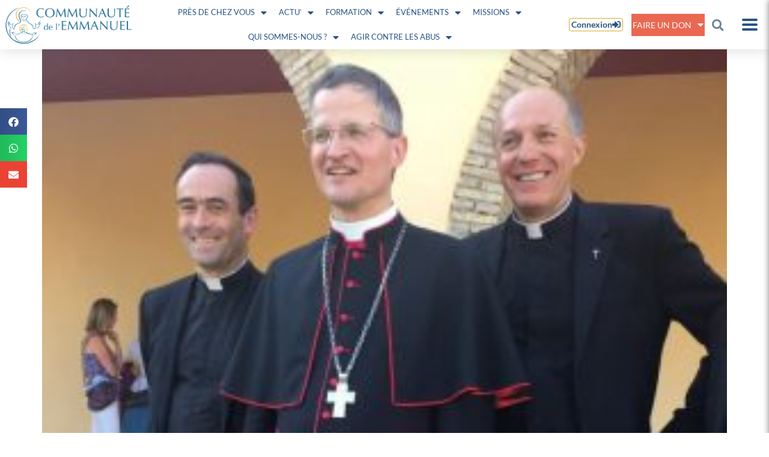

--- FILE ---
content_type: text/html; charset=UTF-8
request_url: https://emmanuel.info/2017/06/12/
body_size: 27717
content:
<!DOCTYPE html>
<html lang="fr-FR" prefix="og: https://ogp.me/ns#">
<head>
	<meta charset="UTF-8">
	<meta name="viewport" content="width=device-width, initial-scale=1.0, viewport-fit=cover" />		
<!-- MapPress Easy Google Maps Version:2.95.3 (https://www.mappresspro.com) -->

<!-- Optimisation des moteurs de recherche par Rank Math PRO - https://rankmath.com/ -->
<title>12 juin 2017 - Communauté de l&#039;Emmanuel</title>
<meta name="robots" content="follow, noindex"/>
<meta property="og:locale" content="fr_FR" />
<meta property="og:type" content="article" />
<meta property="og:title" content="12 juin 2017 - Communauté de l&#039;Emmanuel" />
<meta property="og:url" content="https://emmanuel.info/2017/06/12/" />
<meta property="og:site_name" content="Communauté de l&#039;Emmanuel" />
<meta property="article:publisher" content="https://www.facebook.com/communautedelemmanuel/" />
<meta name="twitter:card" content="summary_large_image" />
<meta name="twitter:site" content="@cteemmanuel" />
<script type="application/ld+json" class="rank-math-schema-pro">{"@context":"https://schema.org","@graph":[{"@type":"Organization","@id":"https://emmanuel.info/#organization","name":"Communaut\u00e9 de l\\'Emmanuel","url":"https://emmanuel.info","sameAs":["https://www.facebook.com/communautedelemmanuel/","https://twitter.com/cteemmanuel"],"logo":{"@type":"ImageObject","@id":"https://emmanuel.info/#logo","url":"https://emmanuel.info/wp-content/uploads/2018/11/cropped-logos_communaute_icone.png","contentUrl":"https://emmanuel.info/wp-content/uploads/2018/11/cropped-logos_communaute_icone.png","caption":"Communaut\u00e9 de l'Emmanuel","inLanguage":"fr-FR","width":"512","height":"512"}},{"@type":"WebSite","@id":"https://emmanuel.info/#website","url":"https://emmanuel.info","name":"Communaut\u00e9 de l'Emmanuel","publisher":{"@id":"https://emmanuel.info/#organization"},"inLanguage":"fr-FR"},{"@type":"CollectionPage","@id":"https://emmanuel.info/2017/06/12/#webpage","url":"https://emmanuel.info/2017/06/12/","name":"12 juin 2017 - Communaut\u00e9 de l&#039;Emmanuel","isPartOf":{"@id":"https://emmanuel.info/#website"},"inLanguage":"fr-FR"}]}</script>
<!-- /Extension Rank Math WordPress SEO -->

<link rel='dns-prefetch' href='//unpkg.com' />
<link rel='dns-prefetch' href='//cdnjs.cloudflare.com' />
<link rel='dns-prefetch' href='//cdn.datatables.net' />
<link rel='dns-prefetch' href='//stats.wp.com' />
<link rel='dns-prefetch' href='//hcaptcha.com' />
<link rel="alternate" type="application/rss+xml" title="Communauté de l&#039;Emmanuel &raquo; Flux" href="https://emmanuel.info/feed/" />
<link rel="alternate" type="application/rss+xml" title="Communauté de l&#039;Emmanuel &raquo; Flux des commentaires" href="https://emmanuel.info/comments/feed/" />
<style id='wp-img-auto-sizes-contain-inline-css' type='text/css'>
img:is([sizes=auto i],[sizes^="auto," i]){contain-intrinsic-size:3000px 1500px}
/*# sourceURL=wp-img-auto-sizes-contain-inline-css */
</style>
<link rel='stylesheet' id='fluentform-elementor-widget-css' href='https://emmanuel.info/wp-content/plugins/fluentform/assets/css/fluent-forms-elementor-widget.css?ver=6.1.12' type='text/css' media='all' />
<link rel='stylesheet' id='quiz-maker-admin-css' href='https://emmanuel.info/wp-content/plugins/quiz-maker/admin/css/admin.css?ver=6.7.0.94' type='text/css' media='all' />
<style id='wp-emoji-styles-inline-css' type='text/css'>

	img.wp-smiley, img.emoji {
		display: inline !important;
		border: none !important;
		box-shadow: none !important;
		height: 1em !important;
		width: 1em !important;
		margin: 0 0.07em !important;
		vertical-align: -0.1em !important;
		background: none !important;
		padding: 0 !important;
	}
/*# sourceURL=wp-emoji-styles-inline-css */
</style>
<link rel='stylesheet' id='wp-block-library-css' href='https://emmanuel.info/wp-includes/css/dist/block-library/style.min.css?ver=6.9' type='text/css' media='all' />
<link rel='stylesheet' id='mappress-leaflet-css' href='https://emmanuel.info/wp-content/plugins/mappress-google-maps-for-wordpress/lib/leaflet/leaflet.css?ver=1.7.1' type='text/css' media='all' />
<link rel='stylesheet' id='mappress-leaflet-markercluster-default-css' href='https://emmanuel.info/wp-content/plugins/mappress-google-maps-for-wordpress/lib/leaflet/MarkerCluster.Default.css?ver=1.4.1' type='text/css' media='all' />
<link rel='stylesheet' id='mappress-leaflet-markercluster-css' href='https://emmanuel.info/wp-content/plugins/mappress-google-maps-for-wordpress/lib/leaflet/MarkerCluster.css?ver=1.4.1' type='text/css' media='all' />
<link rel='stylesheet' id='mappress-css' href='https://emmanuel.info/wp-content/plugins/mappress-google-maps-for-wordpress/css/mappress.css?ver=2.95.3' type='text/css' media='all' />
<link rel='stylesheet' id='mediaelement-css' href='https://emmanuel.info/wp-includes/js/mediaelement/mediaelementplayer-legacy.min.css?ver=4.2.17' type='text/css' media='all' />
<link rel='stylesheet' id='wp-mediaelement-css' href='https://emmanuel.info/wp-includes/js/mediaelement/wp-mediaelement.min.css?ver=6.9' type='text/css' media='all' />
<style id='jetpack-sharing-buttons-style-inline-css' type='text/css'>
.jetpack-sharing-buttons__services-list{display:flex;flex-direction:row;flex-wrap:wrap;gap:0;list-style-type:none;margin:5px;padding:0}.jetpack-sharing-buttons__services-list.has-small-icon-size{font-size:12px}.jetpack-sharing-buttons__services-list.has-normal-icon-size{font-size:16px}.jetpack-sharing-buttons__services-list.has-large-icon-size{font-size:24px}.jetpack-sharing-buttons__services-list.has-huge-icon-size{font-size:36px}@media print{.jetpack-sharing-buttons__services-list{display:none!important}}.editor-styles-wrapper .wp-block-jetpack-sharing-buttons{gap:0;padding-inline-start:0}ul.jetpack-sharing-buttons__services-list.has-background{padding:1.25em 2.375em}
/*# sourceURL=https://emmanuel.info/wp-content/plugins/jetpack/_inc/blocks/sharing-buttons/view.css */
</style>
<style id='global-styles-inline-css' type='text/css'>
:root{--wp--preset--aspect-ratio--square: 1;--wp--preset--aspect-ratio--4-3: 4/3;--wp--preset--aspect-ratio--3-4: 3/4;--wp--preset--aspect-ratio--3-2: 3/2;--wp--preset--aspect-ratio--2-3: 2/3;--wp--preset--aspect-ratio--16-9: 16/9;--wp--preset--aspect-ratio--9-16: 9/16;--wp--preset--color--black: #000000;--wp--preset--color--cyan-bluish-gray: #abb8c3;--wp--preset--color--white: #ffffff;--wp--preset--color--pale-pink: #f78da7;--wp--preset--color--vivid-red: #cf2e2e;--wp--preset--color--luminous-vivid-orange: #ff6900;--wp--preset--color--luminous-vivid-amber: #fcb900;--wp--preset--color--light-green-cyan: #7bdcb5;--wp--preset--color--vivid-green-cyan: #00d084;--wp--preset--color--pale-cyan-blue: #8ed1fc;--wp--preset--color--vivid-cyan-blue: #0693e3;--wp--preset--color--vivid-purple: #9b51e0;--wp--preset--gradient--vivid-cyan-blue-to-vivid-purple: linear-gradient(135deg,rgb(6,147,227) 0%,rgb(155,81,224) 100%);--wp--preset--gradient--light-green-cyan-to-vivid-green-cyan: linear-gradient(135deg,rgb(122,220,180) 0%,rgb(0,208,130) 100%);--wp--preset--gradient--luminous-vivid-amber-to-luminous-vivid-orange: linear-gradient(135deg,rgb(252,185,0) 0%,rgb(255,105,0) 100%);--wp--preset--gradient--luminous-vivid-orange-to-vivid-red: linear-gradient(135deg,rgb(255,105,0) 0%,rgb(207,46,46) 100%);--wp--preset--gradient--very-light-gray-to-cyan-bluish-gray: linear-gradient(135deg,rgb(238,238,238) 0%,rgb(169,184,195) 100%);--wp--preset--gradient--cool-to-warm-spectrum: linear-gradient(135deg,rgb(74,234,220) 0%,rgb(151,120,209) 20%,rgb(207,42,186) 40%,rgb(238,44,130) 60%,rgb(251,105,98) 80%,rgb(254,248,76) 100%);--wp--preset--gradient--blush-light-purple: linear-gradient(135deg,rgb(255,206,236) 0%,rgb(152,150,240) 100%);--wp--preset--gradient--blush-bordeaux: linear-gradient(135deg,rgb(254,205,165) 0%,rgb(254,45,45) 50%,rgb(107,0,62) 100%);--wp--preset--gradient--luminous-dusk: linear-gradient(135deg,rgb(255,203,112) 0%,rgb(199,81,192) 50%,rgb(65,88,208) 100%);--wp--preset--gradient--pale-ocean: linear-gradient(135deg,rgb(255,245,203) 0%,rgb(182,227,212) 50%,rgb(51,167,181) 100%);--wp--preset--gradient--electric-grass: linear-gradient(135deg,rgb(202,248,128) 0%,rgb(113,206,126) 100%);--wp--preset--gradient--midnight: linear-gradient(135deg,rgb(2,3,129) 0%,rgb(40,116,252) 100%);--wp--preset--font-size--small: 13px;--wp--preset--font-size--medium: 20px;--wp--preset--font-size--large: 36px;--wp--preset--font-size--x-large: 42px;--wp--preset--spacing--20: 0.44rem;--wp--preset--spacing--30: 0.67rem;--wp--preset--spacing--40: 1rem;--wp--preset--spacing--50: 1.5rem;--wp--preset--spacing--60: 2.25rem;--wp--preset--spacing--70: 3.38rem;--wp--preset--spacing--80: 5.06rem;--wp--preset--shadow--natural: 6px 6px 9px rgba(0, 0, 0, 0.2);--wp--preset--shadow--deep: 12px 12px 50px rgba(0, 0, 0, 0.4);--wp--preset--shadow--sharp: 6px 6px 0px rgba(0, 0, 0, 0.2);--wp--preset--shadow--outlined: 6px 6px 0px -3px rgb(255, 255, 255), 6px 6px rgb(0, 0, 0);--wp--preset--shadow--crisp: 6px 6px 0px rgb(0, 0, 0);}:root { --wp--style--global--content-size: 800px;--wp--style--global--wide-size: 1000px; }:where(body) { margin: 0; }.wp-site-blocks > .alignleft { float: left; margin-right: 2em; }.wp-site-blocks > .alignright { float: right; margin-left: 2em; }.wp-site-blocks > .aligncenter { justify-content: center; margin-left: auto; margin-right: auto; }:where(.is-layout-flex){gap: 0.5em;}:where(.is-layout-grid){gap: 0.5em;}.is-layout-flow > .alignleft{float: left;margin-inline-start: 0;margin-inline-end: 2em;}.is-layout-flow > .alignright{float: right;margin-inline-start: 2em;margin-inline-end: 0;}.is-layout-flow > .aligncenter{margin-left: auto !important;margin-right: auto !important;}.is-layout-constrained > .alignleft{float: left;margin-inline-start: 0;margin-inline-end: 2em;}.is-layout-constrained > .alignright{float: right;margin-inline-start: 2em;margin-inline-end: 0;}.is-layout-constrained > .aligncenter{margin-left: auto !important;margin-right: auto !important;}.is-layout-constrained > :where(:not(.alignleft):not(.alignright):not(.alignfull)){max-width: var(--wp--style--global--content-size);margin-left: auto !important;margin-right: auto !important;}.is-layout-constrained > .alignwide{max-width: var(--wp--style--global--wide-size);}body .is-layout-flex{display: flex;}.is-layout-flex{flex-wrap: wrap;align-items: center;}.is-layout-flex > :is(*, div){margin: 0;}body .is-layout-grid{display: grid;}.is-layout-grid > :is(*, div){margin: 0;}body{padding-top: 0px;padding-right: 0px;padding-bottom: 0px;padding-left: 0px;}a:where(:not(.wp-element-button)){text-decoration: underline;}:root :where(.wp-element-button, .wp-block-button__link){background-color: #32373c;border-width: 0;color: #fff;font-family: inherit;font-size: inherit;font-style: inherit;font-weight: inherit;letter-spacing: inherit;line-height: inherit;padding-top: calc(0.667em + 2px);padding-right: calc(1.333em + 2px);padding-bottom: calc(0.667em + 2px);padding-left: calc(1.333em + 2px);text-decoration: none;text-transform: inherit;}.has-black-color{color: var(--wp--preset--color--black) !important;}.has-cyan-bluish-gray-color{color: var(--wp--preset--color--cyan-bluish-gray) !important;}.has-white-color{color: var(--wp--preset--color--white) !important;}.has-pale-pink-color{color: var(--wp--preset--color--pale-pink) !important;}.has-vivid-red-color{color: var(--wp--preset--color--vivid-red) !important;}.has-luminous-vivid-orange-color{color: var(--wp--preset--color--luminous-vivid-orange) !important;}.has-luminous-vivid-amber-color{color: var(--wp--preset--color--luminous-vivid-amber) !important;}.has-light-green-cyan-color{color: var(--wp--preset--color--light-green-cyan) !important;}.has-vivid-green-cyan-color{color: var(--wp--preset--color--vivid-green-cyan) !important;}.has-pale-cyan-blue-color{color: var(--wp--preset--color--pale-cyan-blue) !important;}.has-vivid-cyan-blue-color{color: var(--wp--preset--color--vivid-cyan-blue) !important;}.has-vivid-purple-color{color: var(--wp--preset--color--vivid-purple) !important;}.has-black-background-color{background-color: var(--wp--preset--color--black) !important;}.has-cyan-bluish-gray-background-color{background-color: var(--wp--preset--color--cyan-bluish-gray) !important;}.has-white-background-color{background-color: var(--wp--preset--color--white) !important;}.has-pale-pink-background-color{background-color: var(--wp--preset--color--pale-pink) !important;}.has-vivid-red-background-color{background-color: var(--wp--preset--color--vivid-red) !important;}.has-luminous-vivid-orange-background-color{background-color: var(--wp--preset--color--luminous-vivid-orange) !important;}.has-luminous-vivid-amber-background-color{background-color: var(--wp--preset--color--luminous-vivid-amber) !important;}.has-light-green-cyan-background-color{background-color: var(--wp--preset--color--light-green-cyan) !important;}.has-vivid-green-cyan-background-color{background-color: var(--wp--preset--color--vivid-green-cyan) !important;}.has-pale-cyan-blue-background-color{background-color: var(--wp--preset--color--pale-cyan-blue) !important;}.has-vivid-cyan-blue-background-color{background-color: var(--wp--preset--color--vivid-cyan-blue) !important;}.has-vivid-purple-background-color{background-color: var(--wp--preset--color--vivid-purple) !important;}.has-black-border-color{border-color: var(--wp--preset--color--black) !important;}.has-cyan-bluish-gray-border-color{border-color: var(--wp--preset--color--cyan-bluish-gray) !important;}.has-white-border-color{border-color: var(--wp--preset--color--white) !important;}.has-pale-pink-border-color{border-color: var(--wp--preset--color--pale-pink) !important;}.has-vivid-red-border-color{border-color: var(--wp--preset--color--vivid-red) !important;}.has-luminous-vivid-orange-border-color{border-color: var(--wp--preset--color--luminous-vivid-orange) !important;}.has-luminous-vivid-amber-border-color{border-color: var(--wp--preset--color--luminous-vivid-amber) !important;}.has-light-green-cyan-border-color{border-color: var(--wp--preset--color--light-green-cyan) !important;}.has-vivid-green-cyan-border-color{border-color: var(--wp--preset--color--vivid-green-cyan) !important;}.has-pale-cyan-blue-border-color{border-color: var(--wp--preset--color--pale-cyan-blue) !important;}.has-vivid-cyan-blue-border-color{border-color: var(--wp--preset--color--vivid-cyan-blue) !important;}.has-vivid-purple-border-color{border-color: var(--wp--preset--color--vivid-purple) !important;}.has-vivid-cyan-blue-to-vivid-purple-gradient-background{background: var(--wp--preset--gradient--vivid-cyan-blue-to-vivid-purple) !important;}.has-light-green-cyan-to-vivid-green-cyan-gradient-background{background: var(--wp--preset--gradient--light-green-cyan-to-vivid-green-cyan) !important;}.has-luminous-vivid-amber-to-luminous-vivid-orange-gradient-background{background: var(--wp--preset--gradient--luminous-vivid-amber-to-luminous-vivid-orange) !important;}.has-luminous-vivid-orange-to-vivid-red-gradient-background{background: var(--wp--preset--gradient--luminous-vivid-orange-to-vivid-red) !important;}.has-very-light-gray-to-cyan-bluish-gray-gradient-background{background: var(--wp--preset--gradient--very-light-gray-to-cyan-bluish-gray) !important;}.has-cool-to-warm-spectrum-gradient-background{background: var(--wp--preset--gradient--cool-to-warm-spectrum) !important;}.has-blush-light-purple-gradient-background{background: var(--wp--preset--gradient--blush-light-purple) !important;}.has-blush-bordeaux-gradient-background{background: var(--wp--preset--gradient--blush-bordeaux) !important;}.has-luminous-dusk-gradient-background{background: var(--wp--preset--gradient--luminous-dusk) !important;}.has-pale-ocean-gradient-background{background: var(--wp--preset--gradient--pale-ocean) !important;}.has-electric-grass-gradient-background{background: var(--wp--preset--gradient--electric-grass) !important;}.has-midnight-gradient-background{background: var(--wp--preset--gradient--midnight) !important;}.has-small-font-size{font-size: var(--wp--preset--font-size--small) !important;}.has-medium-font-size{font-size: var(--wp--preset--font-size--medium) !important;}.has-large-font-size{font-size: var(--wp--preset--font-size--large) !important;}.has-x-large-font-size{font-size: var(--wp--preset--font-size--x-large) !important;}
:where(.wp-block-post-template.is-layout-flex){gap: 1.25em;}:where(.wp-block-post-template.is-layout-grid){gap: 1.25em;}
:where(.wp-block-term-template.is-layout-flex){gap: 1.25em;}:where(.wp-block-term-template.is-layout-grid){gap: 1.25em;}
:where(.wp-block-columns.is-layout-flex){gap: 2em;}:where(.wp-block-columns.is-layout-grid){gap: 2em;}
:root :where(.wp-block-pullquote){font-size: 1.5em;line-height: 1.6;}
/*# sourceURL=global-styles-inline-css */
</style>
<link rel='stylesheet' id='mpfe_front_style-css' href='https://emmanuel.info/wp-content/plugins/music-player-for-elementor/css/mpfe-front-style.css?ver=2.5' type='text/css' media='all' />
<link rel='stylesheet' id='font-awesome-5.15.1-css' href='https://emmanuel.info/wp-content/plugins/music-player-for-elementor/assets/fontawesome-free-5.15.1/css/all.min.css?ver=5.15.1' type='text/css' media='all' />
<link rel='stylesheet' id='swp-icomoon-beatport-css' href='https://emmanuel.info/wp-content/plugins/music-player-for-elementor/assets/swp-icomoon-beatport/style.css?ver=2.5' type='text/css' media='all' />
<link rel='stylesheet' id='searchandfilter-css' href='https://emmanuel.info/wp-content/plugins/search-filter/style.css?ver=1' type='text/css' media='all' />
<link rel='stylesheet' id='widget-detector-elementor-css' href='https://emmanuel.info/wp-content/plugins/widget-detector-elementor/public/css/widget-detector-elementor-public.css?ver=1' type='text/css' media='all' />
<link rel='stylesheet' id='emma-fluent-css' href='https://emmanuel.info/wp-content/plugins/emma-fluent//css/emma-fluent.css?ver=1.7' type='text/css' media='all' />
<link rel='stylesheet' id='quiz-maker-css' href='https://emmanuel.info/wp-content/plugins/quiz-maker/public/css/quiz-maker-public.css?ver=6.7.0.94' type='text/css' media='all' />
<link rel='stylesheet' id='if-menu-site-css-css' href='https://emmanuel.info/wp-content/plugins/if-menu/assets/if-menu-site.css?ver=6.9' type='text/css' media='all' />
<link rel='stylesheet' id='search-filter-plugin-styles-css' href='https://emmanuel.info/wp-content/plugins/search-filter-pro/public/assets/css/search-filter.min.css?ver=2.5.21' type='text/css' media='all' />
<link rel='stylesheet' id='com-emmanuel-leaflet-style-css' href='//unpkg.com/leaflet@1.7.1/dist/leaflet.css?ver=6.9' type='text/css' media='all' />
<link rel='stylesheet' id='com-emmanuel-propositions-css' href='https://emmanuel.info/wp-content/themes/com-emmanuel/css/imports/propositions.css?ver=6.9' type='text/css' media='all' />
<link rel='stylesheet' id='com-emmanuel-events-css' href='https://emmanuel.info/wp-content/themes/com-emmanuel/css/imports/events.css?ver=6.9' type='text/css' media='all' />
<link rel='stylesheet' id='com-emmanuel-dt-css-css' href='https://cdn.datatables.net/v/dt/jszip-2.5.0/dt-1.10.18/b-1.5.2/b-colvis-1.5.2/b-flash-1.5.2/b-html5-1.5.2/b-print-1.5.2/cr-1.5.0/fc-3.2.5/fh-3.1.4/r-2.2.2/rg-1.0.3/sc-1.5.0/datatables.min.css?ver=6.9' type='text/css' media='all' />
<link rel='stylesheet' id='com-emmanuel-tablefilter-css-css' href='https://emmanuel.info/wp-content/themes/com-emmanuel/tablefilter/style/tablefilter.css?ver=6.9' type='text/css' media='all' />
<link rel='stylesheet' id='com-emmanuel-tablefilter-theme-css' href='https://emmanuel.info/wp-content/themes/com-emmanuel/tablefilter/style/themes/transparent/transparent.css?ver=6.9' type='text/css' media='all' />
<link rel='stylesheet' id='com-emmanuel-mytheme-css' href='https://emmanuel.info/wp-content/themes/com-emmanuel/css/theme-v3.css?ver=20260120114106' type='text/css' media='all' />
<link rel='stylesheet' id='elementor-frontend-css' href='https://emmanuel.info/wp-content/plugins/elementor/assets/css/frontend.min.css?ver=3.34.0' type='text/css' media='all' />
<link rel='stylesheet' id='widget-image-css' href='https://emmanuel.info/wp-content/plugins/elementor/assets/css/widget-image.min.css?ver=3.34.0' type='text/css' media='all' />
<link rel='stylesheet' id='widget-pp-advanced-menu-css' href='https://emmanuel.info/wp-content/plugins/powerpack-elements/assets/css/min/widget-advanced-menu.min.css?ver=2.12.15' type='text/css' media='all' />
<link rel='stylesheet' id='widget-search-form-css' href='https://emmanuel.info/wp-content/plugins/elementor-pro/assets/css/widget-search-form.min.css?ver=3.34.0' type='text/css' media='all' />
<link rel='stylesheet' id='elementor-icons-shared-0-css' href='https://emmanuel.info/wp-content/plugins/elementor/assets/lib/font-awesome/css/fontawesome.min.css?ver=5.15.3' type='text/css' media='all' />
<link rel='stylesheet' id='elementor-icons-fa-solid-css' href='https://emmanuel.info/wp-content/plugins/elementor/assets/lib/font-awesome/css/solid.min.css?ver=5.15.3' type='text/css' media='all' />
<link rel='stylesheet' id='e-sticky-css' href='https://emmanuel.info/wp-content/plugins/elementor-pro/assets/css/modules/sticky.min.css?ver=3.34.0' type='text/css' media='all' />
<link rel='stylesheet' id='widget-heading-css' href='https://emmanuel.info/wp-content/plugins/elementor/assets/css/widget-heading.min.css?ver=3.34.0' type='text/css' media='all' />
<link rel='stylesheet' id='widget-icon-box-css' href='https://emmanuel.info/wp-content/plugins/elementor/assets/css/widget-icon-box.min.css?ver=3.34.0' type='text/css' media='all' />
<link rel='stylesheet' id='elementor-icons-css' href='https://emmanuel.info/wp-content/plugins/elementor/assets/lib/eicons/css/elementor-icons.min.css?ver=5.45.0' type='text/css' media='all' />
<link rel='stylesheet' id='elementor-post-89752-css' href='https://emmanuel.info/wp-content/uploads/elementor/css/post-89752.css?ver=1768942814' type='text/css' media='all' />
<link rel='stylesheet' id='uael-frontend-css' href='https://emmanuel.info/wp-content/plugins/ultimate-elementor/assets/min-css/uael-frontend.min.css?ver=1.42.2' type='text/css' media='all' />
<link rel='stylesheet' id='uael-teammember-social-icons-css' href='https://emmanuel.info/wp-content/plugins/elementor/assets/css/widget-social-icons.min.css?ver=3.24.0' type='text/css' media='all' />
<link rel='stylesheet' id='uael-social-share-icons-brands-css' href='https://emmanuel.info/wp-content/plugins/elementor/assets/lib/font-awesome/css/brands.css?ver=5.15.3' type='text/css' media='all' />
<link rel='stylesheet' id='uael-social-share-icons-fontawesome-css' href='https://emmanuel.info/wp-content/plugins/elementor/assets/lib/font-awesome/css/fontawesome.css?ver=5.15.3' type='text/css' media='all' />
<link rel='stylesheet' id='uael-nav-menu-icons-css' href='https://emmanuel.info/wp-content/plugins/elementor/assets/lib/font-awesome/css/solid.css?ver=5.15.3' type='text/css' media='all' />
<link rel='stylesheet' id='font-awesome-5-all-css' href='https://emmanuel.info/wp-content/plugins/elementor/assets/lib/font-awesome/css/all.min.css?ver=3.34.0' type='text/css' media='all' />
<link rel='stylesheet' id='font-awesome-4-shim-css' href='https://emmanuel.info/wp-content/plugins/elementor/assets/lib/font-awesome/css/v4-shims.min.css?ver=3.34.0' type='text/css' media='all' />
<link rel='stylesheet' id='pp-extensions-css' href='https://emmanuel.info/wp-content/plugins/powerpack-elements/assets/css/min/extensions.min.css?ver=2.12.15' type='text/css' media='all' />
<link rel='stylesheet' id='pp-tooltip-css' href='https://emmanuel.info/wp-content/plugins/powerpack-elements/assets/css/min/tooltip.min.css?ver=2.12.15' type='text/css' media='all' />
<link rel='stylesheet' id='elementor-post-82659-css' href='https://emmanuel.info/wp-content/uploads/elementor/css/post-82659.css?ver=1768942821' type='text/css' media='all' />
<link rel='stylesheet' id='elementor-post-79761-css' href='https://emmanuel.info/wp-content/uploads/elementor/css/post-79761.css?ver=1768942815' type='text/css' media='all' />
<link rel='stylesheet' id='um_modal-css' href='https://emmanuel.info/wp-content/plugins/ultimate-member/assets/css/um-modal.min.css?ver=2.11.1' type='text/css' media='all' />
<link rel='stylesheet' id='um_ui-css' href='https://emmanuel.info/wp-content/plugins/ultimate-member/assets/libs/jquery-ui/jquery-ui.min.css?ver=1.13.2' type='text/css' media='all' />
<link rel='stylesheet' id='um_tipsy-css' href='https://emmanuel.info/wp-content/plugins/ultimate-member/assets/libs/tipsy/tipsy.min.css?ver=1.0.0a' type='text/css' media='all' />
<link rel='stylesheet' id='um_raty-css' href='https://emmanuel.info/wp-content/plugins/ultimate-member/assets/libs/raty/um-raty.min.css?ver=2.6.0' type='text/css' media='all' />
<link rel='stylesheet' id='select2-css' href='https://emmanuel.info/wp-content/plugins/ultimate-member/assets/libs/select2/select2.min.css?ver=4.0.13' type='text/css' media='all' />
<link rel='stylesheet' id='um_fileupload-css' href='https://emmanuel.info/wp-content/plugins/ultimate-member/assets/css/um-fileupload.min.css?ver=2.11.1' type='text/css' media='all' />
<link rel='stylesheet' id='um_confirm-css' href='https://emmanuel.info/wp-content/plugins/ultimate-member/assets/libs/um-confirm/um-confirm.min.css?ver=1.0' type='text/css' media='all' />
<link rel='stylesheet' id='um_datetime-css' href='https://emmanuel.info/wp-content/plugins/ultimate-member/assets/libs/pickadate/default.min.css?ver=3.6.2' type='text/css' media='all' />
<link rel='stylesheet' id='um_datetime_date-css' href='https://emmanuel.info/wp-content/plugins/ultimate-member/assets/libs/pickadate/default.date.min.css?ver=3.6.2' type='text/css' media='all' />
<link rel='stylesheet' id='um_datetime_time-css' href='https://emmanuel.info/wp-content/plugins/ultimate-member/assets/libs/pickadate/default.time.min.css?ver=3.6.2' type='text/css' media='all' />
<link rel='stylesheet' id='um_fonticons_ii-css' href='https://emmanuel.info/wp-content/plugins/ultimate-member/assets/libs/legacy/fonticons/fonticons-ii.min.css?ver=2.11.1' type='text/css' media='all' />
<link rel='stylesheet' id='um_fonticons_fa-css' href='https://emmanuel.info/wp-content/plugins/ultimate-member/assets/libs/legacy/fonticons/fonticons-fa.min.css?ver=2.11.1' type='text/css' media='all' />
<link rel='stylesheet' id='um_fontawesome-css' href='https://emmanuel.info/wp-content/plugins/ultimate-member/assets/css/um-fontawesome.min.css?ver=6.5.2' type='text/css' media='all' />
<link rel='stylesheet' id='um_common-css' href='https://emmanuel.info/wp-content/plugins/ultimate-member/assets/css/common.min.css?ver=2.11.1' type='text/css' media='all' />
<link rel='stylesheet' id='um_responsive-css' href='https://emmanuel.info/wp-content/plugins/ultimate-member/assets/css/um-responsive.min.css?ver=2.11.1' type='text/css' media='all' />
<link rel='stylesheet' id='um_styles-css' href='https://emmanuel.info/wp-content/plugins/ultimate-member/assets/css/um-styles.min.css?ver=2.11.1' type='text/css' media='all' />
<link rel='stylesheet' id='um_crop-css' href='https://emmanuel.info/wp-content/plugins/ultimate-member/assets/libs/cropper/cropper.min.css?ver=1.6.1' type='text/css' media='all' />
<link rel='stylesheet' id='um_profile-css' href='https://emmanuel.info/wp-content/plugins/ultimate-member/assets/css/um-profile.min.css?ver=2.11.1' type='text/css' media='all' />
<link rel='stylesheet' id='um_account-css' href='https://emmanuel.info/wp-content/plugins/ultimate-member/assets/css/um-account.min.css?ver=2.11.1' type='text/css' media='all' />
<link rel='stylesheet' id='um_misc-css' href='https://emmanuel.info/wp-content/plugins/ultimate-member/assets/css/um-misc.min.css?ver=2.11.1' type='text/css' media='all' />
<link rel='stylesheet' id='um_default_css-css' href='https://emmanuel.info/wp-content/plugins/ultimate-member/assets/css/um-old-default.min.css?ver=2.11.1' type='text/css' media='all' />
<link rel='stylesheet' id='toastr-css-css' href='https://cdnjs.cloudflare.com/ajax/libs/toastr.js/latest/css/toastr.min.css?ver=6.9' type='text/css' media='all' />
<link rel='stylesheet' id='abonnement_sssite-css' href='https://emmanuel.info/wp-content/plugins/emma-soussites/styles.css?ver=20260120114106' type='text/css' media='all' />
<link rel='stylesheet' id='elementor-gf-local-lato-css' href='https://emmanuel.info/wp-content/uploads/elementor/google-fonts/css/lato.css?ver=1748355707' type='text/css' media='all' />
<link rel='stylesheet' id='elementor-icons-fa-regular-css' href='https://emmanuel.info/wp-content/plugins/elementor/assets/lib/font-awesome/css/regular.min.css?ver=5.15.3' type='text/css' media='all' />
<link rel='stylesheet' id='elementor-icons-fa-brands-css' href='https://emmanuel.info/wp-content/plugins/elementor/assets/lib/font-awesome/css/brands.min.css?ver=5.15.3' type='text/css' media='all' />
<script type="text/javascript" id="jquery-core-js-extra">
/* <![CDATA[ */
var pp = {"ajax_url":"https://emmanuel.info/wp-admin/admin-ajax.php"};
//# sourceURL=jquery-core-js-extra
/* ]]> */
</script>
<script type="text/javascript" src="https://emmanuel.info/wp-includes/js/jquery/jquery.min.js?ver=3.7.1" id="jquery-core-js"></script>
<script type="text/javascript" src="https://emmanuel.info/wp-includes/js/jquery/jquery-migrate.min.js?ver=3.4.1" id="jquery-migrate-js"></script>
<script type="text/javascript" id="search-filter-elementor-js-extra">
/* <![CDATA[ */
var SFE_DATA = {"ajax_url":"https://emmanuel.info/wp-admin/admin-ajax.php","home_url":"https://emmanuel.info/"};
//# sourceURL=search-filter-elementor-js-extra
/* ]]> */
</script>
<script type="text/javascript" src="https://emmanuel.info/wp-content/plugins/search-filter-elementor/assets/v2/js/search-filter-elementor.js?ver=1.3.4" id="search-filter-elementor-js"></script>
<script type="text/javascript" id="search-filter-plugin-build-js-extra">
/* <![CDATA[ */
var SF_LDATA = {"ajax_url":"https://emmanuel.info/wp-admin/admin-ajax.php","home_url":"https://emmanuel.info/","extensions":["search-filter-elementor"]};
//# sourceURL=search-filter-plugin-build-js-extra
/* ]]> */
</script>
<script type="text/javascript" src="https://emmanuel.info/wp-content/plugins/search-filter-pro/public/assets/js/search-filter-build.min.js?ver=2.5.21" id="search-filter-plugin-build-js"></script>
<script type="text/javascript" src="https://emmanuel.info/wp-content/plugins/search-filter-pro/public/assets/js/chosen.jquery.min.js?ver=2.5.21" id="search-filter-plugin-chosen-js"></script>
<script type="text/javascript" src="https://emmanuel.info/wp-includes/js/jquery/ui/core.min.js?ver=1.13.3" id="jquery-ui-core-js"></script>
<script type="text/javascript" src="//unpkg.com/leaflet@1.7.1/dist/leaflet.js?ver=6.9" id="com-emmanuel-leaflet-script-js"></script>
<script type="text/javascript" src="https://emmanuel.info/wp-content/themes/com-emmanuel/js/farbtastic.js?ver=2.0.0" id="farbtastic-js"></script>
<script type="text/javascript" src="https://emmanuel.info/wp-includes/js/jquery/ui/mouse.min.js?ver=1.13.3" id="jquery-ui-mouse-js"></script>
<script type="text/javascript" src="https://emmanuel.info/wp-includes/js/jquery/ui/sortable.min.js?ver=1.13.3" id="jquery-ui-sortable-js"></script>
<script type="text/javascript" src="https://emmanuel.info/wp-includes/js/jquery/ui/resizable.min.js?ver=1.13.3" id="jquery-ui-resizable-js"></script>
<script type="text/javascript" src="https://emmanuel.info/wp-content/plugins/advanced-custom-fields-pro/assets/build/js/acf.min.js?ver=6.7.0.2" id="acf-js"></script>
<script type="text/javascript" src="https://emmanuel.info/wp-includes/js/dist/dom-ready.min.js?ver=f77871ff7694fffea381" id="wp-dom-ready-js"></script>
<script type="text/javascript" src="https://emmanuel.info/wp-includes/js/dist/hooks.min.js?ver=dd5603f07f9220ed27f1" id="wp-hooks-js"></script>
<script type="text/javascript" src="https://emmanuel.info/wp-includes/js/dist/i18n.min.js?ver=c26c3dc7bed366793375" id="wp-i18n-js"></script>
<script type="text/javascript" id="wp-i18n-js-after">
/* <![CDATA[ */
wp.i18n.setLocaleData( { 'text direction\u0004ltr': [ 'ltr' ] } );
//# sourceURL=wp-i18n-js-after
/* ]]> */
</script>
<script type="text/javascript" id="wp-a11y-js-translations">
/* <![CDATA[ */
( function( domain, translations ) {
	var localeData = translations.locale_data[ domain ] || translations.locale_data.messages;
	localeData[""].domain = domain;
	wp.i18n.setLocaleData( localeData, domain );
} )( "default", {"translation-revision-date":"2025-12-10 11:15:06+0000","generator":"GlotPress\/4.0.3","domain":"messages","locale_data":{"messages":{"":{"domain":"messages","plural-forms":"nplurals=2; plural=n > 1;","lang":"fr"},"Notifications":["Notifications"]}},"comment":{"reference":"wp-includes\/js\/dist\/a11y.js"}} );
//# sourceURL=wp-a11y-js-translations
/* ]]> */
</script>
<script type="text/javascript" src="https://emmanuel.info/wp-includes/js/dist/a11y.min.js?ver=cb460b4676c94bd228ed" id="wp-a11y-js"></script>
<script type="text/javascript" src="https://emmanuel.info/wp-content/plugins/advanced-custom-fields-pro/assets/build/js/acf-input.min.js?ver=6.7.0.2" id="acf-input-js"></script>
<script type="text/javascript" src="https://emmanuel.info/wp-content/plugins/elementor/assets/lib/font-awesome/js/v4-shims.min.js?ver=3.34.0" id="font-awesome-4-shim-js"></script>
<script type="text/javascript" src="https://emmanuel.info/wp-content/plugins/ultimate-member/assets/js/um-gdpr.min.js?ver=2.11.1" id="um-gdpr-js"></script>
<link rel="https://api.w.org/" href="https://emmanuel.info/wp-json/" /><link rel="EditURI" type="application/rsd+xml" title="RSD" href="https://emmanuel.info/xmlrpc.php?rsd" />
<meta name="generator" content="WordPress 6.9" />

            <style type="text/css">
                #wpadminbar .quicklinks #wp-admin-bar-abus_switch_to_user ul li .ab-item {
                    height: auto;
                }
                #abus_search_text {
                    width: 280px;
                    margin: 0;
                    padding: 0 8px;
                    line-height: 2;
                    min-height: 30px;
                    box-shadow: 0 0 0 transparent;
                    border-radius: 4px;
                    border: 1px solid #7e8993;
                    background-color: #ffffff;
                    color: #32373c;
                    font-size: 14px;
                    box-sizing: border-box;
                    vertical-align: top;
                }
                #abus_search_text:focus {
                    border-color: #007cba;
                    box-shadow: 0 0 0 1px #007cba;
                    outline: 2px solid transparent;
                }
                #abus_search_submit {
                    font-size: 13px;
                    padding: 0 10px;
                    min-height: 30px;
                    border-width: 1px;
                    border-radius: 3px;
                    color: #0071a1;
                    border-color: #0071a1;
                    background-color: #f3f5f6;
                    line-height: 2;
                    box-sizing: border-box;
                    vertical-align: top;
                 }
                 #abus_search_submit:hover {
                    background: #f1f1f1;
                    border-color: #016087;
                    color: #016087;
                 }
            </style>
        <style>
.h-captcha{position:relative;display:block;margin-bottom:2rem;padding:0;clear:both}.h-captcha[data-size="normal"]{width:302px;height:76px}.h-captcha[data-size="compact"]{width:158px;height:138px}.h-captcha[data-size="invisible"]{display:none}.h-captcha iframe{z-index:1}.h-captcha::before{content:"";display:block;position:absolute;top:0;left:0;background:url(https://emmanuel.info/wp-content/plugins/hcaptcha-for-forms-and-more/assets/images/hcaptcha-div-logo.svg) no-repeat;border:1px solid #fff0;border-radius:4px;box-sizing:border-box}.h-captcha::after{content:"The hCaptcha loading is delayed until user interaction.";font-family:-apple-system,system-ui,BlinkMacSystemFont,"Segoe UI",Roboto,Oxygen,Ubuntu,"Helvetica Neue",Arial,sans-serif;font-size:10px;font-weight:500;position:absolute;top:0;bottom:0;left:0;right:0;box-sizing:border-box;color:#bf1722;opacity:0}.h-captcha:not(:has(iframe))::after{animation:hcap-msg-fade-in .3s ease forwards;animation-delay:2s}.h-captcha:has(iframe)::after{animation:none;opacity:0}@keyframes hcap-msg-fade-in{to{opacity:1}}.h-captcha[data-size="normal"]::before{width:302px;height:76px;background-position:93.8% 28%}.h-captcha[data-size="normal"]::after{width:302px;height:76px;display:flex;flex-wrap:wrap;align-content:center;line-height:normal;padding:0 75px 0 10px}.h-captcha[data-size="compact"]::before{width:158px;height:138px;background-position:49.9% 78.8%}.h-captcha[data-size="compact"]::after{width:158px;height:138px;text-align:center;line-height:normal;padding:24px 10px 10px 10px}.h-captcha[data-theme="light"]::before,body.is-light-theme .h-captcha[data-theme="auto"]::before,.h-captcha[data-theme="auto"]::before{background-color:#fafafa;border:1px solid #e0e0e0}.h-captcha[data-theme="dark"]::before,body.is-dark-theme .h-captcha[data-theme="auto"]::before,html.wp-dark-mode-active .h-captcha[data-theme="auto"]::before,html.drdt-dark-mode .h-captcha[data-theme="auto"]::before{background-image:url(https://emmanuel.info/wp-content/plugins/hcaptcha-for-forms-and-more/assets/images/hcaptcha-div-logo-white.svg);background-repeat:no-repeat;background-color:#333;border:1px solid #f5f5f5}@media (prefers-color-scheme:dark){.h-captcha[data-theme="auto"]::before{background-image:url(https://emmanuel.info/wp-content/plugins/hcaptcha-for-forms-and-more/assets/images/hcaptcha-div-logo-white.svg);background-repeat:no-repeat;background-color:#333;border:1px solid #f5f5f5}}.h-captcha[data-theme="custom"]::before{background-color:initial}.h-captcha[data-size="invisible"]::before,.h-captcha[data-size="invisible"]::after{display:none}.h-captcha iframe{position:relative}div[style*="z-index: 2147483647"] div[style*="border-width: 11px"][style*="position: absolute"][style*="pointer-events: none"]{border-style:none}
</style>
<style>
.elementor-widget-login .h-captcha{margin-bottom:0}
</style>
	<style>img#wpstats{display:none}</style>
		  <meta name="google-site-verification" content="0o8VgwuJDu0_jLhBla2bL_K8Of2sBbWZe5dcyqQ4wdk">
  <!-- Meta Pixel Code -->
  <script>
  !function(f,b,e,v,n,t,s)
  {if(f.fbq)return;n=f.fbq=function(){n.callMethod?
  n.callMethod.apply(n,arguments):n.queue.push(arguments)};
  if(!f._fbq)f._fbq=n;n.push=n;n.loaded=!0;n.version='2.0';
  n.queue=[];t=b.createElement(e);t.async=!0;
  t.src=v;s=b.getElementsByTagName(e)[0];
  s.parentNode.insertBefore(t,s)}(window, document,'script',
  'https://connect.facebook.net/en_US/fbevents.js');
  fbq('init', '1875801562629944');
  fbq('track', 'PageView');
  </script>
  <noscript><img height="1" width="1" style="display:none" src="https://www.facebook.com/tr?id=1875801562629944&ev=PageView&noscript=1"/></noscript>
  <!-- End Meta Pixel Code -->
    <meta name="generator" content="Elementor 3.34.0; settings: css_print_method-external, google_font-enabled, font_display-auto">
<meta name="facebook-domain-verification" content="b5ovjnmbgf0h3x4d0qott3cfrvdd0o" />
<!-- Google Tag Manager -->
<script>(function(w,d,s,l,i){w[l]=w[l]||[];w[l].push({'gtm.start':
new Date().getTime(),event:'gtm.js'});var f=d.getElementsByTagName(s)[0],
j=d.createElement(s),dl=l!='dataLayer'?'&l='+l:'';j.async=true;j.src=
'https://www.googletagmanager.com/gtm.js?id='+i+dl;f.parentNode.insertBefore(j,f);
})(window,document,'script','dataLayer','GTM-KQ8SKCW');</script>
<!-- End Google Tag Manager -->
<meta property="fb:app_id" content="202609927011152" />			<style>
				.e-con.e-parent:nth-of-type(n+4):not(.e-lazyloaded):not(.e-no-lazyload),
				.e-con.e-parent:nth-of-type(n+4):not(.e-lazyloaded):not(.e-no-lazyload) * {
					background-image: none !important;
				}
				@media screen and (max-height: 1024px) {
					.e-con.e-parent:nth-of-type(n+3):not(.e-lazyloaded):not(.e-no-lazyload),
					.e-con.e-parent:nth-of-type(n+3):not(.e-lazyloaded):not(.e-no-lazyload) * {
						background-image: none !important;
					}
				}
				@media screen and (max-height: 640px) {
					.e-con.e-parent:nth-of-type(n+2):not(.e-lazyloaded):not(.e-no-lazyload),
					.e-con.e-parent:nth-of-type(n+2):not(.e-lazyloaded):not(.e-no-lazyload) * {
						background-image: none !important;
					}
				}
			</style>
			<style>
.elementor-field-type-hcaptcha .elementor-field{background:transparent!important}.elementor-field-type-hcaptcha .h-captcha{margin-bottom:unset}
</style>
<link rel="icon" href="https://emmanuel.info/wp-content/uploads/2018/11/cropped-logos_communaute_icone-32x32.png" sizes="32x32" />
<link rel="icon" href="https://emmanuel.info/wp-content/uploads/2018/11/cropped-logos_communaute_icone-192x192.png" sizes="192x192" />
<link rel="apple-touch-icon" href="https://emmanuel.info/wp-content/uploads/2018/11/cropped-logos_communaute_icone-180x180.png" />
<meta name="msapplication-TileImage" content="https://emmanuel.info/wp-content/uploads/2018/11/cropped-logos_communaute_icone-270x270.png" />
</head>
<body class="archive date wp-theme-com-emmanuel group-blog elementor-default elementor-kit-89752">
<!-- Google Tag Manager (noscript) -->
<noscript><iframe src="https://www.googletagmanager.com/ns.html?id=GTM-KQ8SKCW"
height="0" width="0" style="display:none;visibility:hidden"></iframe></noscript>
<!-- End Google Tag Manager (noscript) -->
		<header data-elementor-type="header" data-elementor-id="82659" class="elementor elementor-82659 elementor-location-header" data-elementor-post-type="elementor_library">
					<header class="elementor-section elementor-top-section elementor-element elementor-element-54db10cf elementor-section-content-middle elementor-section-full_width elementor-section-height-default elementor-section-height-default" data-id="54db10cf" data-element_type="section" data-settings="{&quot;background_background&quot;:&quot;classic&quot;,&quot;sticky&quot;:&quot;top&quot;,&quot;sticky_on&quot;:[&quot;desktop&quot;,&quot;tablet&quot;,&quot;mobile&quot;],&quot;sticky_offset&quot;:0,&quot;sticky_effects_offset&quot;:0,&quot;sticky_anchor_link_offset&quot;:0}">
						<div class="elementor-container elementor-column-gap-no">
					<div class="elementor-column elementor-col-16 elementor-top-column elementor-element elementor-element-213f2892" data-id="213f2892" data-element_type="column">
			<div class="elementor-widget-wrap elementor-element-populated">
						<div class="elementor-element elementor-element-43fa3e28 elementor-widget-mobile__width-initial elementor-widget elementor-widget-image" data-id="43fa3e28" data-element_type="widget" data-widget_type="image.default">
				<div class="elementor-widget-container">
																<a href="https://emmanuel.info">
							<img fetchpriority="high" width="1024" height="340" src="https://emmanuel.info/wp-content/uploads/2018/11/logos_communaute_docs-1024x340.png" class="attachment-large size-large wp-image-67843" alt="" srcset="https://emmanuel.info/wp-content/uploads/2018/11/logos_communaute_docs-1024x340.png 1024w, https://emmanuel.info/wp-content/uploads/2018/11/logos_communaute_docs-300x100.png 300w, https://emmanuel.info/wp-content/uploads/2018/11/logos_communaute_docs-768x255.png 768w, https://emmanuel.info/wp-content/uploads/2018/11/logos_communaute_docs-200x66.png 200w, https://emmanuel.info/wp-content/uploads/2018/11/logos_communaute_docs-500x166.png 500w" sizes="(max-width: 1024px) 100vw, 1024px" />								</a>
															</div>
				</div>
					</div>
		</div>
				<div class="elementor-column elementor-col-16 elementor-top-column elementor-element elementor-element-f0fe0ad elementor-hidden-phone" data-id="f0fe0ad" data-element_type="column">
			<div class="elementor-widget-wrap elementor-element-populated">
						<div class="elementor-element elementor-element-6df1f0b menu-v3 elementor-widget elementor-widget-pp-advanced-menu" data-id="6df1f0b" data-element_type="widget" data-settings="{&quot;menu_type&quot;:&quot;off-canvas&quot;,&quot;toggle&quot;:&quot;button&quot;,&quot;layout&quot;:&quot;horizontal&quot;,&quot;show_submenu_on&quot;:&quot;hover&quot;,&quot;submenu_icon&quot;:{&quot;value&quot;:&quot;&lt;i class=\&quot;fas fa-caret-down\&quot;&gt;&lt;\/i&gt;&quot;,&quot;library&quot;:&quot;fa-solid&quot;},&quot;onepage_menu&quot;:&quot;no&quot;,&quot;show_responsive_submenu_on&quot;:&quot;icon&quot;}" data-widget_type="pp-advanced-menu.default">
				<div class="elementor-widget-container">
									<div class="pp-advanced-menu-main-wrapper pp-advanced-menu__align-center pp-advanced-menu--dropdown-mobile pp-advanced-menu--type-off-canvas pp-advanced-menu__text-align- pp-advanced-menu--toggle pp-advanced-menu--button">
								<nav id="pp-menu-6df1f0b" class="pp-advanced-menu--main pp-advanced-menu__container pp-advanced-menu--layout-horizontal pp--pointer-none" aria-label="V3 - Menu Accueil" data-settings="{&quot;menu_id&quot;:&quot;6df1f0b&quot;,&quot;breakpoint&quot;:&quot;mobile&quot;,&quot;full_width&quot;:false}"><ul id="menu-v3-menu-accueil" class="pp-advanced-menu"><li class="menu-item menu-item-type-custom menu-item-object-custom menu-item-has-children menu-item-77916"><a href="#" class="pp-menu-item pp-menu-item-anchor">Près de chez vous</a>
<ul class="sub-menu pp-advanced-menu--dropdown">
	<li class="menu-item menu-item-type-custom menu-item-object-custom menu-item-110476"><a href="https://emmanuel.info/afrique/" class="pp-sub-item">Afrique</a></li>
	<li class="menu-item menu-item-type-custom menu-item-object-custom menu-item-77913"><a target="_blank" href="https://emmanuelco.be/" class="pp-sub-item">Belgique</a></li>
	<li class="menu-item menu-item-type-custom menu-item-object-custom menu-item-77912"><a href="https://emmanuel.info/france/" class="pp-sub-item">France</a></li>
	<li class="menu-item menu-item-type-custom menu-item-object-custom menu-item-77914"><a target="_blank" href="http://emmanuel.ch/?lang=fr" class="pp-sub-item">Suisse</a></li>
	<li class="menu-item menu-item-type-post_type menu-item-object-page menu-item-104961"><a target="_blank" href="https://emmanuel.info/contacts-pays/" class="pp-sub-item">Contacts de tous les pays</a></li>
</ul>
</li>
<li class="menu-item menu-item-type-custom menu-item-object-custom menu-item-has-children menu-item-208349"><a href="#" class="pp-menu-item pp-menu-item-anchor">Actu&#8217;</a>
<ul class="sub-menu pp-advanced-menu--dropdown">
	<li class="menu-item menu-item-type-custom menu-item-object-custom menu-item-108363"><a href="https://emmanuel.info/actualites/" class="pp-sub-item">Toutes les actualités</a></li>
	<li class="menu-item menu-item-type-custom menu-item-object-custom menu-item-208348"><a href="https://emmanuel.info/newsletter/" class="pp-sub-item">S&#8217;abonner à EmmanuelActu</a></li>
	<li class="menu-item menu-item-type-custom menu-item-object-custom menu-item-56340"><a target="_blank" href="https://play.emmanuel.info/" class="pp-sub-item">Emmanuel Play</a></li>
</ul>
</li>
<li class="menu-item menu-item-type-custom menu-item-object-custom menu-item-has-children menu-item-109539"><a href="#" class="pp-menu-item pp-menu-item-anchor">Formation</a>
<ul class="sub-menu pp-advanced-menu--dropdown">
	<li class="menu-item menu-item-type-custom menu-item-object-custom menu-item-109538"><a target="_blank" href="https://play.emmanuel.info/parcours/" class="pp-sub-item">Parcours en ligne</a></li>
	<li class="menu-item menu-item-type-custom menu-item-object-custom menu-item-107284"><a href="https://emmanuel.info/dossiers/" class="pp-sub-item">Dossiers</a></li>
	<li class="menu-item menu-item-type-custom menu-item-object-custom menu-item-109603"><a target="_blank" href="https://play.emmanuel.info/canal/enseignements/" class="pp-sub-item">Enseignements</a></li>
	<li class="menu-item menu-item-type-custom menu-item-object-custom menu-item-109540"><a href="https://emmanuel.info/agenda/" class="pp-sub-item">Événements</a></li>
</ul>
</li>
<li class="menu-item menu-item-type-custom menu-item-object-custom menu-item-has-children menu-item-77919"><a href="#" class="pp-menu-item pp-menu-item-anchor">Événements</a>
<ul class="sub-menu pp-advanced-menu--dropdown">
	<li class="menu-item menu-item-type-custom menu-item-object-custom menu-item-85315"><a href="https://emmanuel.info/sessions-emmanuel/" class="pp-sub-item">Sessions à Paray &#038; en région</a></li>
	<li class="menu-item menu-item-type-custom menu-item-object-custom menu-item-85317"><a href="https://emmanuel.info/agenda/" class="pp-sub-item">Nos grands événements</a></li>
	<li class="menu-item menu-item-type-custom menu-item-object-custom menu-item-85316"><a href="https://emmanuel.info/propositions/" class="pp-sub-item">Toutes nos propositions</a></li>
</ul>
</li>
<li class="menu-item menu-item-type-custom menu-item-object-custom menu-item-has-children menu-item-56344"><a href="#" class="pp-menu-item pp-menu-item-anchor">Missions</a>
<ul class="sub-menu pp-advanced-menu--dropdown">
	<li class="menu-item menu-item-type-post_type menu-item-object-page menu-item-209040"><a href="https://emmanuel.info/outils-paroisses/" class="pp-sub-item">Pour les paroisses</a></li>
	<li class="menu-item menu-item-type-custom menu-item-object-custom menu-item-77922"><a href="https://emmanuel.info/emmanuel-kids/" class="pp-sub-item">Kids</a></li>
	<li class="menu-item menu-item-type-custom menu-item-object-custom menu-item-85287"><a href="https://emmanuel.info/emmanuel-teens/" class="pp-sub-item">Teens</a></li>
	<li class="menu-item menu-item-type-custom menu-item-object-custom menu-item-77923"><a href="https://emmanuel.info/jeunes/" class="pp-sub-item">Jeunes</a></li>
	<li class="menu-item menu-item-type-custom menu-item-object-custom menu-item-182195"><a href="https://emmanuel.info/25-35-de-lemmanuel/" class="pp-sub-item">25-35+</a></li>
	<li class="menu-item menu-item-type-custom menu-item-object-custom menu-item-77921"><a href="https://emmanuel.info/nos-missions/amour-et-verite/" class="pp-sub-item">Couples et Familles</a></li>
	<li class="menu-item menu-item-type-post_type menu-item-object-page menu-item-124398"><a href="https://emmanuel.info/emmanuel_aines/" class="pp-sub-item">Retraités / Aînés</a></li>
	<li class="menu-item menu-item-type-custom menu-item-object-custom menu-item-77925"><a href="https://emmanuel.info/emmanuel-education/" class="pp-sub-item">Éducation &#8211; Enseignement</a></li>
	<li class="menu-item menu-item-type-custom menu-item-object-custom menu-item-77924"><a href="https://emmanuel.info/emmanuelmusic/" class="pp-sub-item">Emmanuel Music</a></li>
	<li class="menu-item menu-item-type-custom menu-item-object-custom menu-item-77935"><a target="_blank" href="https://zachee.com/" class="pp-sub-item">Zachée</a></li>
	<li class="menu-item menu-item-type-post_type menu-item-object-page menu-item-188030"><a href="https://emmanuel.info/confiance-et-misericorde/" class="pp-sub-item">Confiance et miséricorde</a></li>
	<li class="menu-item menu-item-type-post_type menu-item-object-page menu-item-181635"><a href="https://emmanuel.info/parcours-samarie/" class="pp-sub-item">Parcours Samarie</a></li>
	<li class="menu-item menu-item-type-custom menu-item-object-custom menu-item-77931"><a target="_blank" href="https://www.fidesco.fr/" class="pp-sub-item">Fidesco</a></li>
	<li class="menu-item menu-item-type-custom menu-item-object-custom menu-item-77932"><a target="_blank" href="https://assolerocher.org/" class="pp-sub-item">Le Rocher</a></li>
	<li class="menu-item menu-item-type-custom menu-item-object-custom menu-item-213724"><a href="https://www.mission-em.fr/" class="pp-sub-item">e&#8217;M | Église en mission</a></li>
	<li class="menu-item menu-item-type-custom menu-item-object-custom menu-item-77933"><a href="https://emmanuel.info/qui-sommes-nous/ile-bouchard/" class="pp-sub-item">Ile-Bouchard</a></li>
	<li class="menu-item menu-item-type-custom menu-item-object-custom menu-item-212784"><a href="https://boutique.terredepromesse.fr/" class="pp-sub-item">Terre de promesse</a></li>
	<li class="menu-item menu-item-type-custom menu-item-object-custom menu-item-77934"><a href="https://emmanuel.info/sanctuaire-de-paray-le-monial/" class="pp-sub-item">Paray Le Monial</a></li>
	<li class="menu-item menu-item-type-custom menu-item-object-custom menu-item-91014"><a target="_blank" href="http://trinitadeimonti.net/" class="pp-sub-item">Trinité-des-Monts (Rome)</a></li>
	<li class="menu-item menu-item-type-post_type menu-item-object-page menu-item-86326"><a href="https://emmanuel.info/qui-sommes-nous/maisons-accueil/" class="pp-sub-item">Maisons d&#8217;accueil</a></li>
	<li class="menu-item menu-item-type-custom menu-item-object-custom menu-item-85935"><a href="https://emmanuel.info/france/missions/" class="pp-sub-item">Toutes nos missions</a></li>
</ul>
</li>
<li class="menu-item menu-item-type-custom menu-item-object-custom menu-item-has-children menu-item-56342"><a href="#" class="pp-menu-item pp-menu-item-anchor">Qui sommes-nous ?</a>
<ul class="sub-menu pp-advanced-menu--dropdown">
	<li class="menu-item menu-item-type-post_type menu-item-object-page menu-item-85068"><a href="https://emmanuel.info/qui-sommes-nous/" class="pp-sub-item">La Communauté en bref</a></li>
	<li class="menu-item menu-item-type-post_type menu-item-object-page menu-item-85070"><a href="https://emmanuel.info/pretres/" class="pp-sub-item">Prêtres</a></li>
	<li class="menu-item menu-item-type-custom menu-item-object-custom menu-item-127538"><a href="https://emmanuel.info/vie-consacree-feminine/" class="pp-sub-item">Vie consacrée féminine</a></li>
	<li class="menu-item menu-item-type-post_type menu-item-object-page menu-item-116311"><a href="https://emmanuel.info/vie-consacree-masculine/" class="pp-sub-item">Vie consacrée masculine</a></li>
	<li class="menu-item menu-item-type-custom menu-item-object-custom menu-item-144336"><a href="https://www.pierregoursat.com/" class="pp-sub-item">Pierre Goursat</a></li>
	<li class="menu-item menu-item-type-post_type menu-item-object-page menu-item-85069"><a href="https://emmanuel.info/cyprien-daphrose-rugamba/" class="pp-sub-item">Cyprien et Daphrose Rugamba</a></li>
	<li class="menu-item menu-item-type-custom menu-item-object-custom menu-item-107297"><a href="https://emmanuel.info/paroisses/" class="pp-sub-item">Paroisses</a></li>
	<li class="menu-item menu-item-type-custom menu-item-object-custom menu-item-104938"><a href="https://emmanuel.info/contacts/" class="pp-sub-item">Tous nos contacts</a></li>
</ul>
</li>
<li class="menu-item menu-item-type-post_type menu-item-object-page menu-item-has-children menu-item-229020"><a href="https://emmanuel.info/que-faire-en-cas-dabus-sexuel-abus-de-pouvoir-ou-de-conscience/" class="pp-menu-item">Agir contre les abus</a>
<ul class="sub-menu pp-advanced-menu--dropdown">
	<li class="menu-item menu-item-type-custom menu-item-object-custom menu-item-233110"><a href="https://emmanuel.info/que-faire-en-cas-dabus-sexuel-abus-de-pouvoir-ou-de-conscience/#contact" class="pp-sub-item pp-menu-item-anchor">Prendre contact</a></li>
	<li class="menu-item menu-item-type-custom menu-item-object-custom menu-item-233111"><a href="https://emmanuel.info/que-faire-en-cas-dabus-sexuel-abus-de-pouvoir-ou-de-conscience/#communiques" class="pp-sub-item pp-menu-item-anchor">Communiqués</a></li>
	<li class="menu-item menu-item-type-custom menu-item-object-custom menu-item-233112"><a href="https://emmanuel.info/que-faire-en-cas-dabus-sexuel-abus-de-pouvoir-ou-de-conscience/#procedures" class="pp-sub-item pp-menu-item-anchor">Procédures</a></li>
	<li class="menu-item menu-item-type-custom menu-item-object-custom menu-item-233116"><a href="https://emmanuel.info/que-faire-en-cas-dabus-sexuel-abus-de-pouvoir-ou-de-conscience/#FAQ" class="pp-sub-item pp-menu-item-anchor">La CPLA</a></li>
</ul>
</li>
</ul></nav>
															<div class="pp-menu-toggle pp-menu-toggle-on-mobile">
																							<span class="pp-menu-toggle-label">
								MENU							</span>
															</div>
												<nav class="pp-advanced-menu--dropdown pp-menu-style-toggle pp-advanced-menu__container pp-menu-6df1f0b pp-menu-off-canvas pp-menu-off-canvas-left" data-settings="{&quot;menu_id&quot;:&quot;6df1f0b&quot;,&quot;breakpoint&quot;:&quot;mobile&quot;,&quot;full_width&quot;:false}">
									<div class="pp-menu-close-wrap">
						<div class="pp-menu-close"></div>
					</div>
												<ul id="menu-v3-menu-accueil-1" class="pp-advanced-menu"><li class="menu-item menu-item-type-custom menu-item-object-custom menu-item-has-children menu-item-77916"><a href="#" class="pp-menu-item pp-menu-item-anchor">Près de chez vous</a>
<ul class="sub-menu pp-advanced-menu--dropdown">
	<li class="menu-item menu-item-type-custom menu-item-object-custom menu-item-110476"><a href="https://emmanuel.info/afrique/" class="pp-sub-item">Afrique</a></li>
	<li class="menu-item menu-item-type-custom menu-item-object-custom menu-item-77913"><a target="_blank" href="https://emmanuelco.be/" class="pp-sub-item">Belgique</a></li>
	<li class="menu-item menu-item-type-custom menu-item-object-custom menu-item-77912"><a href="https://emmanuel.info/france/" class="pp-sub-item">France</a></li>
	<li class="menu-item menu-item-type-custom menu-item-object-custom menu-item-77914"><a target="_blank" href="http://emmanuel.ch/?lang=fr" class="pp-sub-item">Suisse</a></li>
	<li class="menu-item menu-item-type-post_type menu-item-object-page menu-item-104961"><a target="_blank" href="https://emmanuel.info/contacts-pays/" class="pp-sub-item">Contacts de tous les pays</a></li>
</ul>
</li>
<li class="menu-item menu-item-type-custom menu-item-object-custom menu-item-has-children menu-item-208349"><a href="#" class="pp-menu-item pp-menu-item-anchor">Actu&#8217;</a>
<ul class="sub-menu pp-advanced-menu--dropdown">
	<li class="menu-item menu-item-type-custom menu-item-object-custom menu-item-108363"><a href="https://emmanuel.info/actualites/" class="pp-sub-item">Toutes les actualités</a></li>
	<li class="menu-item menu-item-type-custom menu-item-object-custom menu-item-208348"><a href="https://emmanuel.info/newsletter/" class="pp-sub-item">S&#8217;abonner à EmmanuelActu</a></li>
	<li class="menu-item menu-item-type-custom menu-item-object-custom menu-item-56340"><a target="_blank" href="https://play.emmanuel.info/" class="pp-sub-item">Emmanuel Play</a></li>
</ul>
</li>
<li class="menu-item menu-item-type-custom menu-item-object-custom menu-item-has-children menu-item-109539"><a href="#" class="pp-menu-item pp-menu-item-anchor">Formation</a>
<ul class="sub-menu pp-advanced-menu--dropdown">
	<li class="menu-item menu-item-type-custom menu-item-object-custom menu-item-109538"><a target="_blank" href="https://play.emmanuel.info/parcours/" class="pp-sub-item">Parcours en ligne</a></li>
	<li class="menu-item menu-item-type-custom menu-item-object-custom menu-item-107284"><a href="https://emmanuel.info/dossiers/" class="pp-sub-item">Dossiers</a></li>
	<li class="menu-item menu-item-type-custom menu-item-object-custom menu-item-109603"><a target="_blank" href="https://play.emmanuel.info/canal/enseignements/" class="pp-sub-item">Enseignements</a></li>
	<li class="menu-item menu-item-type-custom menu-item-object-custom menu-item-109540"><a href="https://emmanuel.info/agenda/" class="pp-sub-item">Événements</a></li>
</ul>
</li>
<li class="menu-item menu-item-type-custom menu-item-object-custom menu-item-has-children menu-item-77919"><a href="#" class="pp-menu-item pp-menu-item-anchor">Événements</a>
<ul class="sub-menu pp-advanced-menu--dropdown">
	<li class="menu-item menu-item-type-custom menu-item-object-custom menu-item-85315"><a href="https://emmanuel.info/sessions-emmanuel/" class="pp-sub-item">Sessions à Paray &#038; en région</a></li>
	<li class="menu-item menu-item-type-custom menu-item-object-custom menu-item-85317"><a href="https://emmanuel.info/agenda/" class="pp-sub-item">Nos grands événements</a></li>
	<li class="menu-item menu-item-type-custom menu-item-object-custom menu-item-85316"><a href="https://emmanuel.info/propositions/" class="pp-sub-item">Toutes nos propositions</a></li>
</ul>
</li>
<li class="menu-item menu-item-type-custom menu-item-object-custom menu-item-has-children menu-item-56344"><a href="#" class="pp-menu-item pp-menu-item-anchor">Missions</a>
<ul class="sub-menu pp-advanced-menu--dropdown">
	<li class="menu-item menu-item-type-post_type menu-item-object-page menu-item-209040"><a href="https://emmanuel.info/outils-paroisses/" class="pp-sub-item">Pour les paroisses</a></li>
	<li class="menu-item menu-item-type-custom menu-item-object-custom menu-item-77922"><a href="https://emmanuel.info/emmanuel-kids/" class="pp-sub-item">Kids</a></li>
	<li class="menu-item menu-item-type-custom menu-item-object-custom menu-item-85287"><a href="https://emmanuel.info/emmanuel-teens/" class="pp-sub-item">Teens</a></li>
	<li class="menu-item menu-item-type-custom menu-item-object-custom menu-item-77923"><a href="https://emmanuel.info/jeunes/" class="pp-sub-item">Jeunes</a></li>
	<li class="menu-item menu-item-type-custom menu-item-object-custom menu-item-182195"><a href="https://emmanuel.info/25-35-de-lemmanuel/" class="pp-sub-item">25-35+</a></li>
	<li class="menu-item menu-item-type-custom menu-item-object-custom menu-item-77921"><a href="https://emmanuel.info/nos-missions/amour-et-verite/" class="pp-sub-item">Couples et Familles</a></li>
	<li class="menu-item menu-item-type-post_type menu-item-object-page menu-item-124398"><a href="https://emmanuel.info/emmanuel_aines/" class="pp-sub-item">Retraités / Aînés</a></li>
	<li class="menu-item menu-item-type-custom menu-item-object-custom menu-item-77925"><a href="https://emmanuel.info/emmanuel-education/" class="pp-sub-item">Éducation &#8211; Enseignement</a></li>
	<li class="menu-item menu-item-type-custom menu-item-object-custom menu-item-77924"><a href="https://emmanuel.info/emmanuelmusic/" class="pp-sub-item">Emmanuel Music</a></li>
	<li class="menu-item menu-item-type-custom menu-item-object-custom menu-item-77935"><a target="_blank" href="https://zachee.com/" class="pp-sub-item">Zachée</a></li>
	<li class="menu-item menu-item-type-post_type menu-item-object-page menu-item-188030"><a href="https://emmanuel.info/confiance-et-misericorde/" class="pp-sub-item">Confiance et miséricorde</a></li>
	<li class="menu-item menu-item-type-post_type menu-item-object-page menu-item-181635"><a href="https://emmanuel.info/parcours-samarie/" class="pp-sub-item">Parcours Samarie</a></li>
	<li class="menu-item menu-item-type-custom menu-item-object-custom menu-item-77931"><a target="_blank" href="https://www.fidesco.fr/" class="pp-sub-item">Fidesco</a></li>
	<li class="menu-item menu-item-type-custom menu-item-object-custom menu-item-77932"><a target="_blank" href="https://assolerocher.org/" class="pp-sub-item">Le Rocher</a></li>
	<li class="menu-item menu-item-type-custom menu-item-object-custom menu-item-213724"><a href="https://www.mission-em.fr/" class="pp-sub-item">e&#8217;M | Église en mission</a></li>
	<li class="menu-item menu-item-type-custom menu-item-object-custom menu-item-77933"><a href="https://emmanuel.info/qui-sommes-nous/ile-bouchard/" class="pp-sub-item">Ile-Bouchard</a></li>
	<li class="menu-item menu-item-type-custom menu-item-object-custom menu-item-212784"><a href="https://boutique.terredepromesse.fr/" class="pp-sub-item">Terre de promesse</a></li>
	<li class="menu-item menu-item-type-custom menu-item-object-custom menu-item-77934"><a href="https://emmanuel.info/sanctuaire-de-paray-le-monial/" class="pp-sub-item">Paray Le Monial</a></li>
	<li class="menu-item menu-item-type-custom menu-item-object-custom menu-item-91014"><a target="_blank" href="http://trinitadeimonti.net/" class="pp-sub-item">Trinité-des-Monts (Rome)</a></li>
	<li class="menu-item menu-item-type-post_type menu-item-object-page menu-item-86326"><a href="https://emmanuel.info/qui-sommes-nous/maisons-accueil/" class="pp-sub-item">Maisons d&#8217;accueil</a></li>
	<li class="menu-item menu-item-type-custom menu-item-object-custom menu-item-85935"><a href="https://emmanuel.info/france/missions/" class="pp-sub-item">Toutes nos missions</a></li>
</ul>
</li>
<li class="menu-item menu-item-type-custom menu-item-object-custom menu-item-has-children menu-item-56342"><a href="#" class="pp-menu-item pp-menu-item-anchor">Qui sommes-nous ?</a>
<ul class="sub-menu pp-advanced-menu--dropdown">
	<li class="menu-item menu-item-type-post_type menu-item-object-page menu-item-85068"><a href="https://emmanuel.info/qui-sommes-nous/" class="pp-sub-item">La Communauté en bref</a></li>
	<li class="menu-item menu-item-type-post_type menu-item-object-page menu-item-85070"><a href="https://emmanuel.info/pretres/" class="pp-sub-item">Prêtres</a></li>
	<li class="menu-item menu-item-type-custom menu-item-object-custom menu-item-127538"><a href="https://emmanuel.info/vie-consacree-feminine/" class="pp-sub-item">Vie consacrée féminine</a></li>
	<li class="menu-item menu-item-type-post_type menu-item-object-page menu-item-116311"><a href="https://emmanuel.info/vie-consacree-masculine/" class="pp-sub-item">Vie consacrée masculine</a></li>
	<li class="menu-item menu-item-type-custom menu-item-object-custom menu-item-144336"><a href="https://www.pierregoursat.com/" class="pp-sub-item">Pierre Goursat</a></li>
	<li class="menu-item menu-item-type-post_type menu-item-object-page menu-item-85069"><a href="https://emmanuel.info/cyprien-daphrose-rugamba/" class="pp-sub-item">Cyprien et Daphrose Rugamba</a></li>
	<li class="menu-item menu-item-type-custom menu-item-object-custom menu-item-107297"><a href="https://emmanuel.info/paroisses/" class="pp-sub-item">Paroisses</a></li>
	<li class="menu-item menu-item-type-custom menu-item-object-custom menu-item-104938"><a href="https://emmanuel.info/contacts/" class="pp-sub-item">Tous nos contacts</a></li>
</ul>
</li>
<li class="menu-item menu-item-type-post_type menu-item-object-page menu-item-has-children menu-item-229020"><a href="https://emmanuel.info/que-faire-en-cas-dabus-sexuel-abus-de-pouvoir-ou-de-conscience/" class="pp-menu-item">Agir contre les abus</a>
<ul class="sub-menu pp-advanced-menu--dropdown">
	<li class="menu-item menu-item-type-custom menu-item-object-custom menu-item-233110"><a href="https://emmanuel.info/que-faire-en-cas-dabus-sexuel-abus-de-pouvoir-ou-de-conscience/#contact" class="pp-sub-item pp-menu-item-anchor">Prendre contact</a></li>
	<li class="menu-item menu-item-type-custom menu-item-object-custom menu-item-233111"><a href="https://emmanuel.info/que-faire-en-cas-dabus-sexuel-abus-de-pouvoir-ou-de-conscience/#communiques" class="pp-sub-item pp-menu-item-anchor">Communiqués</a></li>
	<li class="menu-item menu-item-type-custom menu-item-object-custom menu-item-233112"><a href="https://emmanuel.info/que-faire-en-cas-dabus-sexuel-abus-de-pouvoir-ou-de-conscience/#procedures" class="pp-sub-item pp-menu-item-anchor">Procédures</a></li>
	<li class="menu-item menu-item-type-custom menu-item-object-custom menu-item-233116"><a href="https://emmanuel.info/que-faire-en-cas-dabus-sexuel-abus-de-pouvoir-ou-de-conscience/#FAQ" class="pp-sub-item pp-menu-item-anchor">La CPLA</a></li>
</ul>
</li>
</ul>							</nav>
							</div>
								</div>
				</div>
					</div>
		</div>
				<div class="elementor-column elementor-col-16 elementor-top-column elementor-element elementor-element-b537057 elementor-hidden-phone" data-id="b537057" data-element_type="column">
			<div class="elementor-widget-wrap elementor-element-populated">
						<div class="elementor-element elementor-element-ea7eb32 elementor-align-center elementor-widget__width-initial elementor-widget elementor-widget-button" data-id="ea7eb32" data-element_type="widget" data-widget_type="button.default">
				<div class="elementor-widget-container">
									<div class="elementor-button-wrapper">
					<a class="elementor-button elementor-button-link elementor-size-sm" href="https://emmanuel.info/connexion?redirect_to=NDEwOTk=">
						<span class="elementor-button-content-wrapper">
						<span class="elementor-button-icon">
				<i aria-hidden="true" class="fas fa-sign-in-alt"></i>			</span>
									<span class="elementor-button-text">Connexion</span>
					</span>
					</a>
				</div>
								</div>
				</div>
					</div>
		</div>
				<div class="elementor-column elementor-col-16 elementor-top-column elementor-element elementor-element-1d24f00 elementor-hidden-phone" data-id="1d24f00" data-element_type="column">
			<div class="elementor-widget-wrap elementor-element-populated">
						<div class="elementor-element elementor-element-86ffb2c menu-v3 elementor-widget__width-initial elementor-widget elementor-widget-pp-advanced-menu" data-id="86ffb2c" data-element_type="widget" data-settings="{&quot;menu_type&quot;:&quot;off-canvas&quot;,&quot;toggle&quot;:&quot;button&quot;,&quot;layout&quot;:&quot;horizontal&quot;,&quot;show_submenu_on&quot;:&quot;hover&quot;,&quot;submenu_icon&quot;:{&quot;value&quot;:&quot;&lt;i class=\&quot;fas fa-caret-down\&quot;&gt;&lt;\/i&gt;&quot;,&quot;library&quot;:&quot;fa-solid&quot;},&quot;onepage_menu&quot;:&quot;no&quot;,&quot;show_responsive_submenu_on&quot;:&quot;icon&quot;}" data-widget_type="pp-advanced-menu.default">
				<div class="elementor-widget-container">
									<div class="pp-advanced-menu-main-wrapper pp-advanced-menu__align-center pp-advanced-menu--dropdown-mobile pp-advanced-menu--type-off-canvas pp-advanced-menu__text-align- pp-advanced-menu--toggle pp-advanced-menu--button">
								<nav id="pp-menu-86ffb2c" class="pp-advanced-menu--main pp-advanced-menu__container pp-advanced-menu--layout-horizontal pp--pointer-none" aria-label="V3 - Faire un don" data-settings="{&quot;menu_id&quot;:&quot;86ffb2c&quot;,&quot;breakpoint&quot;:&quot;mobile&quot;,&quot;full_width&quot;:false}"><ul id="menu-v3-faire-un-don" class="pp-advanced-menu"><li class="menu-item menu-item-type-custom menu-item-object-custom menu-item-has-children menu-item-85225"><a href="#" class="pp-menu-item pp-menu-item-anchor">Faire un don</a>
<ul class="sub-menu pp-advanced-menu--dropdown">
	<li class="menu-item menu-item-type-custom menu-item-object-custom menu-item-121640"><a href="https://emmanuel.info/faire-un-don/" class="pp-sub-item">Comment donner ?</a></li>
	<li class="menu-item menu-item-type-custom menu-item-object-custom menu-item-85226"><a target="_blank" href="https://don.emmanuel.info/" class="pp-sub-item">Don ponctuel ou régulier</a></li>
	<li class="menu-item menu-item-type-custom menu-item-object-custom menu-item-85227"><a target="_blank" href="https://emmanuel.info/dons-ifi/" class="pp-sub-item">Don déductible de l&#8217;IFI</a></li>
	<li class="menu-item menu-item-type-custom menu-item-object-custom menu-item-85228"><a href="https://emmanuel.info/legs-et-donations/" class="pp-sub-item">Legs &#038; Donations</a></li>
</ul>
</li>
</ul></nav>
															<div class="pp-menu-toggle pp-menu-toggle-on-mobile">
																							<span class="pp-menu-toggle-label">
								MENU							</span>
															</div>
												<nav class="pp-advanced-menu--dropdown pp-menu-style-toggle pp-advanced-menu__container pp-menu-86ffb2c pp-menu-off-canvas pp-menu-off-canvas-left" data-settings="{&quot;menu_id&quot;:&quot;86ffb2c&quot;,&quot;breakpoint&quot;:&quot;mobile&quot;,&quot;full_width&quot;:false}">
									<div class="pp-menu-close-wrap">
						<div class="pp-menu-close"></div>
					</div>
												<ul id="menu-v3-faire-un-don-1" class="pp-advanced-menu"><li class="menu-item menu-item-type-custom menu-item-object-custom menu-item-has-children menu-item-85225"><a href="#" class="pp-menu-item pp-menu-item-anchor">Faire un don</a>
<ul class="sub-menu pp-advanced-menu--dropdown">
	<li class="menu-item menu-item-type-custom menu-item-object-custom menu-item-121640"><a href="https://emmanuel.info/faire-un-don/" class="pp-sub-item">Comment donner ?</a></li>
	<li class="menu-item menu-item-type-custom menu-item-object-custom menu-item-85226"><a target="_blank" href="https://don.emmanuel.info/" class="pp-sub-item">Don ponctuel ou régulier</a></li>
	<li class="menu-item menu-item-type-custom menu-item-object-custom menu-item-85227"><a target="_blank" href="https://emmanuel.info/dons-ifi/" class="pp-sub-item">Don déductible de l&#8217;IFI</a></li>
	<li class="menu-item menu-item-type-custom menu-item-object-custom menu-item-85228"><a href="https://emmanuel.info/legs-et-donations/" class="pp-sub-item">Legs &#038; Donations</a></li>
</ul>
</li>
</ul>							</nav>
							</div>
								</div>
				</div>
					</div>
		</div>
				<div class="elementor-column elementor-col-16 elementor-top-column elementor-element elementor-element-4d3fbff" data-id="4d3fbff" data-element_type="column">
			<div class="elementor-widget-wrap elementor-element-populated">
						<div class="elementor-element elementor-element-840d81b elementor-search-form--skin-full_screen elementor-hidden-phone elementor-widget__width-initial elementor-widget elementor-widget-search-form" data-id="840d81b" data-element_type="widget" data-settings="{&quot;skin&quot;:&quot;full_screen&quot;}" data-widget_type="search-form.default">
				<div class="elementor-widget-container">
							<search role="search">
			<form class="elementor-search-form" action="https://emmanuel.info" method="get">
												<div class="elementor-search-form__toggle" role="button" tabindex="0" aria-label="Rechercher ">
					<i aria-hidden="true" class="fas fa-search"></i>				</div>
								<div class="elementor-search-form__container">
					<label class="elementor-screen-only" for="elementor-search-form-840d81b">Rechercher </label>

					
					<input id="elementor-search-form-840d81b" placeholder="Rechercher ..." class="elementor-search-form__input" type="search" name="s" value="">
					
					
										<div class="dialog-lightbox-close-button dialog-close-button" role="button" tabindex="0" aria-label="Fermer ce champ de recherche.">
						<i aria-hidden="true" class="eicon-close"></i>					</div>
									</div>
			</form>
		</search>
						</div>
				</div>
					</div>
		</div>
				<div class="elementor-column elementor-col-16 elementor-top-column elementor-element elementor-element-ad5f312" data-id="ad5f312" data-element_type="column">
			<div class="elementor-widget-wrap elementor-element-populated">
						<div class="elementor-element elementor-element-4d267e3 elementor-widget__width-initial elementor-widget elementor-widget-pp-advanced-menu" data-id="4d267e3" data-element_type="widget" data-settings="{&quot;menu_type&quot;:&quot;off-canvas&quot;,&quot;layout&quot;:&quot;vertical&quot;,&quot;expanded_submenu&quot;:&quot;no&quot;,&quot;show_submenu_on&quot;:&quot;hover&quot;,&quot;submenu_icon&quot;:{&quot;value&quot;:&quot;&lt;i class=\&quot;fas fa-caret-down\&quot;&gt;&lt;\/i&gt;&quot;,&quot;library&quot;:&quot;fa-solid&quot;},&quot;onepage_menu&quot;:&quot;no&quot;,&quot;toggle&quot;:&quot;icon&quot;,&quot;toggle_icon_type&quot;:&quot;hamburger&quot;,&quot;show_responsive_submenu_on&quot;:&quot;icon&quot;}" data-widget_type="pp-advanced-menu.default">
				<div class="elementor-widget-container">
									<div class="pp-advanced-menu-main-wrapper pp-advanced-menu__align-center pp-advanced-menu--dropdown-all pp-advanced-menu--type-off-canvas pp-advanced-menu__text-align- pp-advanced-menu--toggle pp-advanced-menu--icon">
											<div class="pp-menu-toggle pp-menu-toggle-on-all">
											<div class="pp-hamburger">
							<div class="pp-hamburger-box">
																	<div class="pp-hamburger-inner"></div>
															</div>
						</div>
														</div>
												<nav class="pp-advanced-menu--dropdown pp-menu-style-toggle pp-advanced-menu__container pp-menu-4d267e3 pp-menu-off-canvas pp-menu-off-canvas-right" data-settings="{&quot;menu_id&quot;:&quot;4d267e3&quot;,&quot;breakpoint&quot;:&quot;all&quot;,&quot;full_width&quot;:false}">
									<div class="pp-menu-close-wrap">
						<div class="pp-menu-close"></div>
					</div>
												<ul id="menu-v3-burger-menu-1" class="pp-advanced-menu sm-vertical"><li class="menu-item menu-item-type-custom menu-item-object-custom menu-item-home menu-item-77958"><a href="https://emmanuel.info" class="pp-menu-item">Accueil</a></li>
<li class="menu-item menu-item-type-custom menu-item-object-custom menu-item-88353"><a target="_blank" href="https://emmanuel.info/?s=" class="pp-menu-item">RECHERCHER</a></li>
<li class="menu-item menu-item-type-custom menu-item-object-custom menu-item-has-children menu-item-77940"><a href="#" class="pp-menu-item pp-menu-item-anchor">Près de chez vous</a>
<ul class="sub-menu pp-advanced-menu--dropdown">
	<li class="menu-item menu-item-type-custom menu-item-object-custom menu-item-110477"><a href="https://emmanuel.info/afrique/" class="pp-sub-item">Afrique</a></li>
	<li class="menu-item menu-item-type-custom menu-item-object-custom menu-item-77938"><a target="_blank" href="https://emmanuelco.be/" class="pp-sub-item">Belgique</a></li>
	<li class="menu-item menu-item-type-custom menu-item-object-custom menu-item-77937"><a href="https://emmanuel.info/france/" class="pp-sub-item">France</a></li>
	<li class="menu-item menu-item-type-custom menu-item-object-custom menu-item-77939"><a target="_blank" href="http://emmanuel.ch/?lang=fr" class="pp-sub-item">Suisse</a></li>
	<li class="menu-item menu-item-type-post_type menu-item-object-page menu-item-104960"><a target="_blank" href="https://emmanuel.info/contacts-pays/" class="pp-sub-item">Contacts de tous les pays</a></li>
</ul>
</li>
<li class="menu-item menu-item-type-custom menu-item-object-custom menu-item-77941"><a target="_blank" href="https://play.emmanuel.info/" class="pp-menu-item">Emmanuel Play</a></li>
<li class="menu-item menu-item-type-custom menu-item-object-custom menu-item-107469"><a href="https://emmanuel.info/actualites/" class="pp-menu-item">Blog &#8211; Actualités</a></li>
<li class="menu-item menu-item-type-custom menu-item-object-custom menu-item-has-children menu-item-109601"><a href="#" class="pp-menu-item pp-menu-item-anchor">Formation</a>
<ul class="sub-menu pp-advanced-menu--dropdown">
	<li class="menu-item menu-item-type-custom menu-item-object-custom menu-item-109599"><a href="https://emmanuel.info/agenda/" class="pp-sub-item">Événements</a></li>
	<li class="menu-item menu-item-type-custom menu-item-object-custom menu-item-109600"><a target="_blank" href="https://play.emmanuel.info/parcours/" class="pp-sub-item">Parcours en ligne</a></li>
	<li class="menu-item menu-item-type-custom menu-item-object-custom menu-item-109598"><a href="https://emmanuel.info/dossiers/" class="pp-sub-item">Dossiers</a></li>
	<li class="menu-item menu-item-type-custom menu-item-object-custom menu-item-109602"><a target="_blank" href="https://play.emmanuel.info/canal/enseignements/" class="pp-sub-item">Enseignements</a></li>
</ul>
</li>
<li class="menu-item menu-item-type-custom menu-item-object-custom menu-item-has-children menu-item-85933"><a href="#" class="pp-menu-item pp-menu-item-anchor">Événements</a>
<ul class="sub-menu pp-advanced-menu--dropdown">
	<li class="menu-item menu-item-type-custom menu-item-object-custom menu-item-85319"><a href="https://emmanuel.info/sessions-emmanuel/" class="pp-sub-item">Sessions à Paray &#038; en région</a></li>
	<li class="menu-item menu-item-type-custom menu-item-object-custom menu-item-85320"><a href="https://emmanuel.info/agenda/" class="pp-sub-item">Nos grands événements</a></li>
	<li class="menu-item menu-item-type-custom menu-item-object-custom menu-item-85318"><a href="https://emmanuel.info/propositions/" class="pp-sub-item">Toutes nos propositions</a></li>
</ul>
</li>
<li class="menu-item menu-item-type-custom menu-item-object-custom menu-item-has-children menu-item-77944"><a href="#" class="pp-menu-item pp-menu-item-anchor">Nos missions</a>
<ul class="sub-menu pp-advanced-menu--dropdown">
	<li class="menu-item menu-item-type-post_type menu-item-object-page menu-item-209051"><a href="https://emmanuel.info/outils-paroisses/" class="pp-sub-item">Pour les paroisses</a></li>
	<li class="menu-item menu-item-type-custom menu-item-object-custom menu-item-77946"><a href="https://emmanuel.info/emmanuel-kids/" class="pp-sub-item">Kids</a></li>
	<li class="menu-item menu-item-type-custom menu-item-object-custom menu-item-85286"><a href="https://emmanuel.info/emmanuel-teens/" class="pp-sub-item">Teens</a></li>
	<li class="menu-item menu-item-type-custom menu-item-object-custom menu-item-77947"><a href="https://emmanuel.info/jeunes/" class="pp-sub-item">Jeunes</a></li>
	<li class="menu-item menu-item-type-custom menu-item-object-custom menu-item-182378"><a href="https://emmanuel.info/25-35-de-lemmanuel/" class="pp-sub-item">25-35+</a></li>
	<li class="menu-item menu-item-type-custom menu-item-object-custom menu-item-77945"><a href="https://emmanuel.info/nos-missions/amour-et-verite/" class="pp-sub-item">Couples et Familles</a></li>
	<li class="menu-item menu-item-type-post_type menu-item-object-page menu-item-124399"><a href="https://emmanuel.info/emmanuel_aines/" class="pp-sub-item">Retraités / Aînés</a></li>
	<li class="menu-item menu-item-type-custom menu-item-object-custom menu-item-85124"><a href="https://emmanuel.info/emmanuel-education/" class="pp-sub-item">Education &#8211; Enseignement</a></li>
	<li class="menu-item menu-item-type-post_type menu-item-object-page menu-item-85123"><a href="https://emmanuel.info/emmanuelmusic/" class="pp-sub-item">Emmanuel Music</a></li>
	<li class="menu-item menu-item-type-custom menu-item-object-custom menu-item-107357"><a href="https://zachee.com/" class="pp-sub-item">Zachée</a></li>
	<li class="menu-item menu-item-type-post_type menu-item-object-page menu-item-188029"><a href="https://emmanuel.info/confiance-et-misericorde/" class="pp-sub-item">Confiance et miséricorde</a></li>
	<li class="menu-item menu-item-type-post_type menu-item-object-page menu-item-181634"><a href="https://emmanuel.info/parcours-samarie/" class="pp-sub-item">Parcours Samarie</a></li>
	<li class="menu-item menu-item-type-custom menu-item-object-custom menu-item-85126"><a href="https://www.fidesco.fr/" class="pp-sub-item">Fidesco</a></li>
	<li class="menu-item menu-item-type-custom menu-item-object-custom menu-item-85128"><a href="https://assolerocher.org/" class="pp-sub-item">Le Rocher</a></li>
	<li class="menu-item menu-item-type-custom menu-item-object-custom menu-item-213723"><a href="https://www.mission-em.fr/" class="pp-sub-item">e&#8217;M | Église en mission</a></li>
	<li class="menu-item menu-item-type-custom menu-item-object-custom menu-item-77954"><a href="https://emmanuel.info/sanctuaire-de-paray-le-monial/" class="pp-sub-item">Paray Le Monial</a></li>
	<li class="menu-item menu-item-type-custom menu-item-object-custom menu-item-85127"><a href="https://emmanuel.info/qui-sommes-nous/ile-bouchard/" class="pp-sub-item">L&#8217;Ile-Bouchard</a></li>
	<li class="menu-item menu-item-type-custom menu-item-object-custom menu-item-212785"><a href="https://boutique.terredepromesse.fr/" class="pp-sub-item">Terre de promesse</a></li>
	<li class="menu-item menu-item-type-custom menu-item-object-custom menu-item-91018"><a href="http://trinitadeimonti.net/" class="pp-sub-item">Trinité-des-Monts (Rome)</a></li>
	<li class="menu-item menu-item-type-custom menu-item-object-custom menu-item-85934"><a href="https://emmanuel.info/france/missions/" class="pp-sub-item">Toutes nos missions</a></li>
	<li class="menu-item menu-item-type-custom menu-item-object-custom menu-item-104939"><a href="https://emmanuel.info/contacts/" class="pp-sub-item">Tous nos contacts</a></li>
</ul>
</li>
<li class="menu-item menu-item-type-custom menu-item-object-custom menu-item-77959"><a href="https://decouvrir-dieu.com/" class="pp-menu-item">Découvrir Dieu</a></li>
<li class="menu-item menu-item-type-custom menu-item-object-custom menu-item-has-children menu-item-77956"><a href="#" class="pp-menu-item pp-menu-item-anchor">Qui sommes-nous ?</a>
<ul class="sub-menu pp-advanced-menu--dropdown">
	<li class="menu-item menu-item-type-post_type menu-item-object-page menu-item-86332"><a href="https://emmanuel.info/qui-sommes-nous/" class="pp-sub-item">La Communauté en bref</a></li>
	<li class="menu-item menu-item-type-post_type menu-item-object-page menu-item-86333"><a href="https://emmanuel.info/pretres/" class="pp-sub-item">Prêtres</a></li>
	<li class="menu-item menu-item-type-custom menu-item-object-custom menu-item-124651"><a href="https://emmanuel.info/vie-consacree-feminine/" class="pp-sub-item">Vie consacrée féminine</a></li>
	<li class="menu-item menu-item-type-custom menu-item-object-custom menu-item-124649"><a href="https://emmanuel.info/vie-consacree-masculine/" class="pp-sub-item">Vie consacrée masculine</a></li>
	<li class="menu-item menu-item-type-custom menu-item-object-custom menu-item-144335"><a href="https://www.pierregoursat.com/" class="pp-sub-item">Pierre Goursat</a></li>
	<li class="menu-item menu-item-type-post_type menu-item-object-page menu-item-86337"><a href="https://emmanuel.info/cyprien-daphrose-rugamba/" class="pp-sub-item">Cyprien et Daphrose Rugamba</a></li>
	<li class="menu-item menu-item-type-post_type menu-item-object-page menu-item-86325"><a href="https://emmanuel.info/qui-sommes-nous/maisons-accueil/" class="pp-sub-item">Maisons d&#8217;accueil</a></li>
	<li class="menu-item menu-item-type-custom menu-item-object-custom menu-item-107295"><a href="https://emmanuel.info/paroisses/" class="pp-sub-item">Paroisses</a></li>
</ul>
</li>
<li class="menu-item menu-item-type-post_type menu-item-object-page menu-item-229021"><a href="https://emmanuel.info/que-faire-en-cas-dabus-sexuel-abus-de-pouvoir-ou-de-conscience/" class="pp-menu-item">Agir contre les abus</a></li>
<li class="menu-item menu-item-type-custom menu-item-object-custom menu-item-has-children menu-item-77957"><a href="#" class="pp-menu-item pp-menu-item-anchor">Faire un don</a>
<ul class="sub-menu pp-advanced-menu--dropdown">
	<li class="menu-item menu-item-type-custom menu-item-object-custom menu-item-121639"><a href="https://emmanuel.info/faire-un-don/" class="pp-sub-item">Comment donner ?</a></li>
	<li class="menu-item menu-item-type-custom menu-item-object-custom menu-item-85220"><a target="_blank" href="https://don.emmanuel.info/" class="pp-sub-item">Don ponctuel ou régulier</a></li>
	<li class="menu-item menu-item-type-custom menu-item-object-custom menu-item-85221"><a target="_blank" href="https://soutenir.fondationduclerge.com/b/mon-don" class="pp-sub-item">Don déductible de l&#8217;IFI</a></li>
	<li class="menu-item menu-item-type-custom menu-item-object-custom menu-item-85222"><a href="https://emmanuel.info/legs-et-donations/" class="pp-sub-item">Legs &#038; Donations</a></li>
</ul>
</li>
<li class="menu-item menu-item-type-custom menu-item-object-custom menu-item-125072"><a href="https://emmanuel.info/emma-connect/" class="pp-menu-item">Emma-Connect</a></li>
<li class="focus menu-item menu-item-type-custom menu-item-object-custom menu-item-85085"><a target="_blank" href="https://emmanuel.info/en/" class="pp-menu-item">ENGLISH</a></li>
<li class="focus menu-item menu-item-type-custom menu-item-object-custom menu-item-85086"><a target="_blank" href="https://emmanuel.info/es/" class="pp-menu-item">ESPAÑOL</a></li>
<li class="menu-item menu-item-type-custom menu-item-object-custom menu-item-142944"><a target="_blank" href="https://emmanuel.info/it/" class="pp-menu-item">ITALIANO</a></li>
</ul>							</nav>
							</div>
								</div>
				</div>
					</div>
		</div>
					</div>
		</header>
				</header>
		
	<!-- Content -->
	<section id="content">
		<div class="content-wrap with-bg-icone">
			<div class="container clearfix">

<!-- Post Content
============================================= -->
<div class="nobottommargin clearfix">
	<div id="posts" class="small-thumbs">
		
						
				<div id="post-41099" class="entry clearfix post-41099 post type-post status-publish format-standard has-post-thumbnail hentry category-actualites category-a-la-une tag-eveque tag-ordination">

		<div class="entry-image">
		<a href="https://emmanuel.info/monseigneur-xavier-malle-eveque-gap-embrun/" title="Monseigneur Xavier Malle consacré évêque de Gap et d&#8217;Embrun">
		<img width="300" height="186" src="https://emmanuel.info/wp-content/uploads/2017/06/Photo-X-Malle-300x186.jpg" class="attachment-medium size-medium wp-post-image" alt="Photo X Malle" decoding="async" srcset="https://emmanuel.info/wp-content/uploads/2017/06/Photo-X-Malle-300x186.jpg 300w, https://emmanuel.info/wp-content/uploads/2017/06/Photo-X-Malle-200x124.jpg 200w, https://emmanuel.info/wp-content/uploads/2017/06/Photo-X-Malle-500x310.jpg 500w, https://emmanuel.info/wp-content/uploads/2017/06/Photo-X-Malle.jpg 720w" sizes="(max-width: 300px) 100vw, 300px" title="Monseigneur Xavier Malle consacré évêque de Gap et d&#039;Embrun">		</a>
	</div>
	
<div class="entry-c">
	<div class="entry-title">
		 <h2 class="entry-title"><a href="https://emmanuel.info/monseigneur-xavier-malle-eveque-gap-embrun/" rel="bookmark">Monseigneur Xavier Malle consacré évêque de Gap et d&#8217;Embrun</a></h2>	</div>
	<ul class="entry-meta clearfix">
	<li><i class="fa fa-calendar"></i>12 juin 2017</li>
	<li><i class="fa fa-folder-open"></i>
	<a href="https://emmanuel.info/categorie/actualites/" alt="View all posts in Actualités">Actualités</a>, <a href="https://emmanuel.info/categorie/a-la-une/" alt="View all posts in A la une">A la une</a></li></ul>	<div class="entry-content">
		 <p>« Révéler et publier les merveilles de Dieu », telle est la devise épiscopale de Mgr Xavier Malle, consacré évêque du diocèse de Gap et d’Embrun le dimanche 11 juin 2017 à la cathédrale de Gap. La cérémonie s&#8217;est tenue devant une assemblée diversifiée, composée de fidèles du diocèse, d&#8217;officiels, de délégations chrétiennes et juives [&hellip;] <a class="more-link" href="https://emmanuel.info/monseigneur-xavier-malle-eveque-gap-embrun/">Lire la suite</a></p>
		 
	</div>
</div>
</div>
			
			
			</div>
</div><!-- .postcontent end -->


		</div><!-- .container clearfix end -->
	</div><!-- .content-wrap end -->
</section><!-- #content end -->

		<footer data-elementor-type="footer" data-elementor-id="79761" class="elementor elementor-79761 elementor-location-footer" data-elementor-post-type="elementor_library">
					<section class="elementor-section elementor-top-section elementor-element elementor-element-4661fae elementor-section-full_width elementor-section-content-middle elementor-section-stretched elementor-section-height-default elementor-section-height-default" data-id="4661fae" data-element_type="section" data-settings="{&quot;background_background&quot;:&quot;classic&quot;,&quot;stretch_section&quot;:&quot;section-stretched&quot;}">
						<div class="elementor-container elementor-column-gap-default">
					<div class="elementor-column elementor-col-100 elementor-top-column elementor-element elementor-element-002521a" data-id="002521a" data-element_type="column">
			<div class="elementor-widget-wrap elementor-element-populated">
						<section class="elementor-section elementor-inner-section elementor-element elementor-element-a4db9e1 elementor-section-boxed elementor-section-height-default elementor-section-height-default" data-id="a4db9e1" data-element_type="section">
						<div class="elementor-container elementor-column-gap-default">
					<div class="elementor-column elementor-col-50 elementor-inner-column elementor-element elementor-element-0390ee4" data-id="0390ee4" data-element_type="column">
			<div class="elementor-widget-wrap elementor-element-populated">
						<div class="elementor-element elementor-element-7099962 elementor-widget elementor-widget-heading" data-id="7099962" data-element_type="widget" data-widget_type="heading.default">
				<div class="elementor-widget-container">
					<h2 class="elementor-heading-title elementor-size-default">PROCHAINS événements</h2>				</div>
				</div>
					</div>
		</div>
				<div class="elementor-column elementor-col-50 elementor-inner-column elementor-element elementor-element-1fd6917" data-id="1fd6917" data-element_type="column">
			<div class="elementor-widget-wrap elementor-element-populated">
						<div class="elementor-element elementor-element-ec108f0 elementor-align-center elementor-widget elementor-widget-button" data-id="ec108f0" data-element_type="widget" data-widget_type="button.default">
				<div class="elementor-widget-container">
									<div class="elementor-button-wrapper">
					<a class="elementor-button elementor-button-link elementor-size-sm" href="https://emmanuel.info/agenda/">
						<span class="elementor-button-content-wrapper">
									<span class="elementor-button-text">Voir tous les événements</span>
					</span>
					</a>
				</div>
								</div>
				</div>
					</div>
		</div>
					</div>
		</section>
				<div class="elementor-element elementor-element-48b3639 uael-post__link-complete-yes elementor-widget-mobile__width-initial uael-posts-thumbnail-ratio elementor-widget elementor-widget-uael-posts" data-id="48b3639" data-element_type="widget" data-settings="{&quot;card_slides_to_show&quot;:5,&quot;card_slides_to_show_tablet&quot;:2,&quot;card_slides_to_show_mobile&quot;:1,&quot;card_show_filters&quot;:&quot;no&quot;}" data-widget_type="uael-posts.card">
				<div class="elementor-widget-container">
							<div class="uael-post__header">
					</div>
		<div class="uael-post__body">
			
		
		<div class="uael-post-grid uael-posts" data-query-type="custom" data-structure="normal" data-layout="" data-page="79761" data-skin="card" data-filter-default="" data-offset-top="30" >

							<div class="uael-post-grid__inner uael-post__columns-5 uael-post__columns-tablet-2 uael-post__columns-mobile-1 uael-post-infinite-scroll uael-post-infinite__event-click">
			
<div class="uael-post-wrapper   ">
	<div class="uael-post__bg-wrap">

					<a href="https://emmanuel.info/propositions/omega-2026-courset/" target="_blank" class="uael-post__complete-box-overlay" aria-label="Link Complete Box"></a>
				
		<div class="uael-post__inner-wrap ">

				<div class="uael-post__thumbnail">
			
			<a href="https://emmanuel.info/propositions/omega-2026-courset/" target="_blank" title="Retraite Omega, chemin vers le Père"><img width="360" height="202" src="https://emmanuel.info/wp-content/uploads/2019/10/Vignette-OMega-grande-360x202.png" class="attachment-vignette-rectangle size-vignette-rectangle wp-image-83728" alt="" /></a>
					</div>
		
			
			<div class="uael-post__content-wrap">

					<h4 class="uael-post__title">

		
						<a href="https://emmanuel.info/propositions/omega-2026-courset/" target="_blank">
				Retraite Omega, chemin vers le Père			</a>

				</h4>
		<ul class="proposition-dates"><li><i class="fa fa-calendar"></i> Du 19 au 24 janvier 2026</li><li><i class="fa fa-map-marker"></i> COURSET (62)</li></ul>			<div class="uael-post__meta-data">
					</div>
		<div class="uael-post__separator"></div>			</div>
			
		</div>
		
	</div>

</div>

<div class="uael-post-wrapper   ">
	<div class="uael-post__bg-wrap">

					<a href="https://emmanuel.info/propositions/formation-monde-virutel-nouveau-rapport-au-temps-education/" target="_blank" class="uael-post__complete-box-overlay" aria-label="Link Complete Box"></a>
				
		<div class="uael-post__inner-wrap ">

				<div class="uael-post__thumbnail">
			
			<a href="https://emmanuel.info/propositions/formation-monde-virutel-nouveau-rapport-au-temps-education/" target="_blank" title="Monde virtuel et nouveau rapport au temps"><img width="360" height="202" src="https://emmanuel.info/wp-content/uploads/2025/09/Formation-Emmanuel-Education2-3-360x202.png" class="attachment-vignette-rectangle size-vignette-rectangle wp-image-226366" alt="" /></a>
					</div>
		
			
			<div class="uael-post__content-wrap">

					<h4 class="uael-post__title">

		
						<a href="https://emmanuel.info/propositions/formation-monde-virutel-nouveau-rapport-au-temps-education/" target="_blank">
				Monde virtuel et nouveau rapport au temps			</a>

				</h4>
		<ul class="proposition-dates"><li><i class="fa fa-calendar"></i> 28 janvier à Paris</li><li><i class="fa fa-map-marker"></i> PARIS ()</li></ul>			<div class="uael-post__meta-data">
					</div>
		<div class="uael-post__separator"></div>			</div>
			
		</div>
		
	</div>

</div>

<div class="uael-post-wrapper   ">
	<div class="uael-post__bg-wrap">

					<a href="https://emmanuel.info/propositions/125987/" target="_blank" class="uael-post__complete-box-overlay" aria-label="Link Complete Box"></a>
				
		<div class="uael-post__inner-wrap ">

				<div class="uael-post__thumbnail">
			
			<a href="https://emmanuel.info/propositions/125987/" target="_blank" title="Quand le nid se vide"><img width="360" height="202" src="https://emmanuel.info/wp-content/uploads/2017/11/animal-aviary-bird-house-162943-e1535983921297-360x202.jpg" class="attachment-vignette-rectangle size-vignette-rectangle wp-image-63535" alt="" /></a>
					</div>
		
			
			<div class="uael-post__content-wrap">

					<h4 class="uael-post__title">

		
						<a href="https://emmanuel.info/propositions/125987/" target="_blank">
				Quand le nid se vide			</a>

				</h4>
		<ul class="proposition-dates"><li><i class="fa fa-calendar"></i> du 7 au 8 février 2026</li><li><i class="fa fa-map-marker"></i> CHEZELLES (37)</li></ul>			<div class="uael-post__meta-data">
					</div>
		<div class="uael-post__separator"></div>			</div>
			
		</div>
		
	</div>

</div>

<div class="uael-post-wrapper   ">
	<div class="uael-post__bg-wrap">

					<a href="https://emmanuel.info/propositions/forum-d-hiver-2026/" target="_blank" class="uael-post__complete-box-overlay" aria-label="Link Complete Box"></a>
				
		<div class="uael-post__inner-wrap ">

				<div class="uael-post__thumbnail">
			
			<a href="https://emmanuel.info/propositions/forum-d-hiver-2026/" target="_blank" title="Forum d&#8217;Hiver 2026"><img width="360" height="202" src="https://emmanuel.info/wp-content/uploads/2022/08/Forum-dhiver-2026-360x202.png" class="attachment-vignette-rectangle size-vignette-rectangle wp-image-231953" alt="" /></a>
					</div>
		
			
			<div class="uael-post__content-wrap">

					<h4 class="uael-post__title">

		
						<a href="https://emmanuel.info/propositions/forum-d-hiver-2026/" target="_blank">
				Forum d&#8217;Hiver 2026			</a>

				</h4>
		<ul class="proposition-dates"><li><i class="fa fa-calendar"></i> Du 07 au 08 Février 2026</li><li><i class="fa fa-map-marker"></i> PARAY-LE-MONIAL (71)</li></ul>			<div class="uael-post__meta-data">
					</div>
		<div class="uael-post__separator"></div>			</div>
			
		</div>
		
	</div>

</div>

<div class="uael-post-wrapper   ">
	<div class="uael-post__bg-wrap">

					<a href="https://emmanuel.info/propositions/fete-de-saint-claude-colombiere/" target="_blank" class="uael-post__complete-box-overlay" aria-label="Link Complete Box"></a>
				
		<div class="uael-post__inner-wrap ">

				<div class="uael-post__thumbnail">
			
			<a href="https://emmanuel.info/propositions/fete-de-saint-claude-colombiere/" target="_blank" title="Fête de Saint Claude la Colombière"><img width="360" height="202" src="https://emmanuel.info/wp-content/uploads/2016/06/vignette-st-claude-360x202.jpg" class="attachment-vignette-rectangle size-vignette-rectangle wp-image-233460" alt="" /></a>
					</div>
		
			
			<div class="uael-post__content-wrap">

					<h4 class="uael-post__title">

		
						<a href="https://emmanuel.info/propositions/fete-de-saint-claude-colombiere/" target="_blank">
				Fête de Saint Claude la Colombière			</a>

				</h4>
		<ul class="proposition-dates"><li><i class="fa fa-calendar"></i> Du 13 au 15 février 2026</li><li><i class="fa fa-map-marker"></i> PARAY-LE-MONIAL (71)</li></ul>			<div class="uael-post__meta-data">
					</div>
		<div class="uael-post__separator"></div>			</div>
			
		</div>
		
	</div>

</div>
				</div>
						<div class="uael-post-inf-loader">
				<div class="uael-post-loader-1"></div>
				<div class="uael-post-loader-2"></div>
				<div class="uael-post-loader-3"></div>
			</div>
						
		</div>

						</div>
		<div class="uael-post__footer">
						<nav class="uael-grid-pagination" style="display:none;" role="navigation" aria-label="Pagination" data-total="7" data-next-page="2">
							</nav>
						<div class="uael-post__load-more-wrap">
				<a class="uael-post__load-more elementor-button" href="javascript:void(0);">
					<span>+</span>
				</a>
			</div>
						</div>
						</div>
				</div>
					</div>
		</div>
					</div>
		</section>
				<section class="elementor-section elementor-top-section elementor-element elementor-element-23f0248 elementor-section-full_width elementor-section-content-middle elementor-section-stretched elementor-section-height-default elementor-section-height-default" data-id="23f0248" data-element_type="section" data-settings="{&quot;background_background&quot;:&quot;classic&quot;,&quot;stretch_section&quot;:&quot;section-stretched&quot;}">
							<div class="elementor-background-overlay"></div>
							<div class="elementor-container elementor-column-gap-default">
					<div class="elementor-column elementor-col-25 elementor-top-column elementor-element elementor-element-f4baa32" data-id="f4baa32" data-element_type="column">
			<div class="elementor-widget-wrap elementor-element-populated">
						<div class="elementor-element elementor-element-3d91998 elementor-widget elementor-widget-heading" data-id="3d91998" data-element_type="widget" data-widget_type="heading.default">
				<div class="elementor-widget-container">
					<h2 class="elementor-heading-title elementor-size-default">Emmanuel Play</h2>				</div>
				</div>
				<section class="elementor-section elementor-inner-section elementor-element elementor-element-66bd235 elementor-section-boxed elementor-section-height-default elementor-section-height-default" data-id="66bd235" data-element_type="section">
						<div class="elementor-container elementor-column-gap-default">
					<div class="elementor-column elementor-col-50 elementor-inner-column elementor-element elementor-element-1ab57e8" data-id="1ab57e8" data-element_type="column">
			<div class="elementor-widget-wrap elementor-element-populated">
						<div class="elementor-element elementor-element-be819c3 elementor-view-default elementor-position-block-start elementor-mobile-position-block-start elementor-widget elementor-widget-icon-box" data-id="be819c3" data-element_type="widget" data-widget_type="icon-box.default">
				<div class="elementor-widget-container">
							<div class="elementor-icon-box-wrapper">

						<div class="elementor-icon-box-icon">
				<a href="https://play.emmanuel.info/" target="_blank" class="elementor-icon" tabindex="-1" aria-label="Directs et replays">
				<i aria-hidden="true" class="far fa-play-circle"></i>				</a>
			</div>
			
						<div class="elementor-icon-box-content">

									<h3 class="elementor-icon-box-title">
						<a href="https://play.emmanuel.info/" target="_blank" >
							Directs et replays						</a>
					</h3>
				
				
			</div>
			
		</div>
						</div>
				</div>
					</div>
		</div>
				<div class="elementor-column elementor-col-50 elementor-inner-column elementor-element elementor-element-54b7ad7" data-id="54b7ad7" data-element_type="column">
			<div class="elementor-widget-wrap elementor-element-populated">
						<div class="elementor-element elementor-element-595cb07 elementor-view-default elementor-position-block-start elementor-mobile-position-block-start elementor-widget elementor-widget-icon-box" data-id="595cb07" data-element_type="widget" data-widget_type="icon-box.default">
				<div class="elementor-widget-container">
							<div class="elementor-icon-box-wrapper">

						<div class="elementor-icon-box-icon">
				<a href="https://play.emmanuel.info/parcours/" target="_blank" class="elementor-icon" tabindex="-1" aria-label="Tous nos parcours">
				<i aria-hidden="true" class="fas fa-running"></i>				</a>
			</div>
			
						<div class="elementor-icon-box-content">

									<h3 class="elementor-icon-box-title">
						<a href="https://play.emmanuel.info/parcours/" target="_blank" >
							Tous nos parcours						</a>
					</h3>
				
				
			</div>
			
		</div>
						</div>
				</div>
					</div>
		</div>
					</div>
		</section>
				<div class="elementor-element elementor-element-62aa0a1 elementor-align-center elementor-widget elementor-widget-button" data-id="62aa0a1" data-element_type="widget" data-widget_type="button.default">
				<div class="elementor-widget-container">
									<div class="elementor-button-wrapper">
					<a class="elementor-button elementor-button-link elementor-size-sm" href="https://play.emmanuel.info">
						<span class="elementor-button-content-wrapper">
									<span class="elementor-button-text">Voir nos programmes</span>
					</span>
					</a>
				</div>
								</div>
				</div>
					</div>
		</div>
				<div class="elementor-column elementor-col-50 elementor-top-column elementor-element elementor-element-4c5fb49" data-id="4c5fb49" data-element_type="column">
			<div class="elementor-widget-wrap elementor-element-populated">
						<div class="elementor-element elementor-element-cdc17c5 elementor-widget elementor-widget-heading" data-id="cdc17c5" data-element_type="widget" data-widget_type="heading.default">
				<div class="elementor-widget-container">
					<h2 class="elementor-heading-title elementor-size-default">Emmanuel Music</h2>				</div>
				</div>
				<section class="elementor-section elementor-inner-section elementor-element elementor-element-df695be elementor-section-boxed elementor-section-height-default elementor-section-height-default" data-id="df695be" data-element_type="section">
						<div class="elementor-container elementor-column-gap-default">
					<div class="elementor-column elementor-col-25 elementor-inner-column elementor-element elementor-element-047d995" data-id="047d995" data-element_type="column">
			<div class="elementor-widget-wrap elementor-element-populated">
						<div class="elementor-element elementor-element-60b9d43 elementor-view-default elementor-position-block-start elementor-mobile-position-block-start elementor-widget elementor-widget-icon-box" data-id="60b9d43" data-element_type="widget" data-widget_type="icon-box.default">
				<div class="elementor-widget-container">
							<div class="elementor-icon-box-wrapper">

						<div class="elementor-icon-box-icon">
				<a href="https://www.youtube.com/channel/UCQMoXeMMpP8Ql0zYz_OWdEQ" target="_blank" class="elementor-icon" tabindex="-1" aria-label="Youtube">
				<i aria-hidden="true" class="fab fa-youtube"></i>				</a>
			</div>
			
						<div class="elementor-icon-box-content">

									<h3 class="elementor-icon-box-title">
						<a href="https://www.youtube.com/channel/UCQMoXeMMpP8Ql0zYz_OWdEQ" target="_blank" >
							Youtube						</a>
					</h3>
				
				
			</div>
			
		</div>
						</div>
				</div>
					</div>
		</div>
				<div class="elementor-column elementor-col-25 elementor-inner-column elementor-element elementor-element-3fd4709" data-id="3fd4709" data-element_type="column">
			<div class="elementor-widget-wrap elementor-element-populated">
						<div class="elementor-element elementor-element-e923c09 elementor-view-default elementor-position-block-start elementor-mobile-position-block-start elementor-widget elementor-widget-icon-box" data-id="e923c09" data-element_type="widget" data-widget_type="icon-box.default">
				<div class="elementor-widget-container">
							<div class="elementor-icon-box-wrapper">

						<div class="elementor-icon-box-icon">
				<a href="https://open.spotify.com/artist/4khkeTO8Uk7Zp870J76uDH" target="_blank" class="elementor-icon" tabindex="-1" aria-label="Spotify">
				<i aria-hidden="true" class="fab fa-spotify"></i>				</a>
			</div>
			
						<div class="elementor-icon-box-content">

									<h3 class="elementor-icon-box-title">
						<a href="https://open.spotify.com/artist/4khkeTO8Uk7Zp870J76uDH" target="_blank" >
							Spotify						</a>
					</h3>
				
				
			</div>
			
		</div>
						</div>
				</div>
					</div>
		</div>
				<div class="elementor-column elementor-col-25 elementor-inner-column elementor-element elementor-element-4968f85" data-id="4968f85" data-element_type="column">
			<div class="elementor-widget-wrap elementor-element-populated">
						<div class="elementor-element elementor-element-826e45a elementor-view-default elementor-position-block-start elementor-mobile-position-block-start elementor-widget elementor-widget-icon-box" data-id="826e45a" data-element_type="widget" data-widget_type="icon-box.default">
				<div class="elementor-widget-container">
							<div class="elementor-icon-box-wrapper">

						<div class="elementor-icon-box-icon">
				<a href="https://www.deezer.com/fr/artist/4585991" target="_blank" class="elementor-icon" tabindex="-1" aria-label="Deezer">
				<i aria-hidden="true" class="fab fa-deezer"></i>				</a>
			</div>
			
						<div class="elementor-icon-box-content">

									<h3 class="elementor-icon-box-title">
						<a href="https://www.deezer.com/fr/artist/4585991" target="_blank" >
							Deezer						</a>
					</h3>
				
				
			</div>
			
		</div>
						</div>
				</div>
					</div>
		</div>
				<div class="elementor-column elementor-col-25 elementor-inner-column elementor-element elementor-element-efec512" data-id="efec512" data-element_type="column">
			<div class="elementor-widget-wrap elementor-element-populated">
						<div class="elementor-element elementor-element-762c5a3 elementor-view-default elementor-position-block-start elementor-mobile-position-block-start elementor-widget elementor-widget-icon-box" data-id="762c5a3" data-element_type="widget" data-widget_type="icon-box.default">
				<div class="elementor-widget-container">
							<div class="elementor-icon-box-wrapper">

						<div class="elementor-icon-box-icon">
				<a href="https://music.apple.com/fr/artist/emmanuel-music/1472930607" target="_blank" class="elementor-icon" tabindex="-1" aria-label="Apple Music">
				<i aria-hidden="true" class="fab fa-apple"></i>				</a>
			</div>
			
						<div class="elementor-icon-box-content">

									<h3 class="elementor-icon-box-title">
						<a href="https://music.apple.com/fr/artist/emmanuel-music/1472930607" target="_blank" >
							Apple Music						</a>
					</h3>
				
				
			</div>
			
		</div>
						</div>
				</div>
					</div>
		</div>
					</div>
		</section>
				<div class="elementor-element elementor-element-4e25e4e elementor-align-center elementor-widget elementor-widget-button" data-id="4e25e4e" data-element_type="widget" data-widget_type="button.default">
				<div class="elementor-widget-container">
									<div class="elementor-button-wrapper">
					<a class="elementor-button elementor-button-link elementor-size-sm" href="https://emmanuel.info/emmanuelmusic/">
						<span class="elementor-button-content-wrapper">
									<span class="elementor-button-text">Site d'Emmanuel Music</span>
					</span>
					</a>
				</div>
								</div>
				</div>
					</div>
		</div>
				<div class="elementor-column elementor-col-25 elementor-top-column elementor-element elementor-element-2f2d87b" data-id="2f2d87b" data-element_type="column">
			<div class="elementor-widget-wrap elementor-element-populated">
						<div class="elementor-element elementor-element-1765033 elementor-widget elementor-widget-heading" data-id="1765033" data-element_type="widget" data-widget_type="heading.default">
				<div class="elementor-widget-container">
					<h2 class="elementor-heading-title elementor-size-default">Prier Aujourd'hui</h2>				</div>
				</div>
				<div class="elementor-element elementor-element-4dfbc2e elementor-widget elementor-widget-image" data-id="4dfbc2e" data-element_type="widget" data-widget_type="image.default">
				<div class="elementor-widget-container">
																<a href="https://prieraujourdhui.com/" target="_blank">
							<img width="555" height="1024" src="https://emmanuel.info/wp-content/uploads/2019/06/app-decouvrir-dieu.png" class="attachment-medium_large size-medium_large wp-image-135882" alt="" srcset="https://emmanuel.info/wp-content/uploads/2019/06/app-decouvrir-dieu.png 555w, https://emmanuel.info/wp-content/uploads/2019/06/app-decouvrir-dieu-163x300.png 163w, https://emmanuel.info/wp-content/uploads/2019/06/app-decouvrir-dieu-200x369.png 200w, https://emmanuel.info/wp-content/uploads/2019/06/app-decouvrir-dieu-500x923.png 500w" sizes="(max-width: 555px) 100vw, 555px" />								</a>
															</div>
				</div>
				<div class="elementor-element elementor-element-d1902ee elementor-align-center elementor-widget elementor-widget-button" data-id="d1902ee" data-element_type="widget" data-widget_type="button.default">
				<div class="elementor-widget-container">
									<div class="elementor-button-wrapper">
					<a class="elementor-button elementor-button-link elementor-size-sm" href="https://prieraujourdhui.com/">
						<span class="elementor-button-content-wrapper">
									<span class="elementor-button-text">Découvrir l'App de prière</span>
					</span>
					</a>
				</div>
								</div>
				</div>
					</div>
		</div>
					</div>
		</section>
				<section class="elementor-section elementor-top-section elementor-element elementor-element-6282d75 elementor-section-full_width elementor-section-height-default elementor-section-height-default" data-id="6282d75" data-element_type="section">
							<div class="elementor-background-overlay"></div>
							<div class="elementor-container elementor-column-gap-default">
					<div class="elementor-column elementor-col-100 elementor-top-column elementor-element elementor-element-6b0f167" data-id="6b0f167" data-element_type="column">
			<div class="elementor-widget-wrap elementor-element-populated">
						<div class="elementor-element elementor-element-2aba724 elementor-widget elementor-widget-template" data-id="2aba724" data-element_type="widget" data-widget_type="template.default">
				<div class="elementor-widget-container">
							<div class="elementor-template">
					<div data-elementor-type="section" data-elementor-id="139655" class="elementor elementor-139655 elementor-location-footer" data-elementor-post-type="elementor_library">
					<section class="elementor-section elementor-top-section elementor-element elementor-element-52305986 elementor-section-full_width elementor-section-height-default elementor-section-height-default" data-id="52305986" data-element_type="section" data-settings="{&quot;background_background&quot;:&quot;classic&quot;,&quot;shape_divider_bottom&quot;:&quot;opacity-fan&quot;}">
							<div class="elementor-background-overlay"></div>
						<div class="elementor-shape elementor-shape-bottom" aria-hidden="true" data-negative="false">
			<svg xmlns="http://www.w3.org/2000/svg" viewBox="0 0 283.5 19.6" preserveAspectRatio="none">
	<path class="elementor-shape-fill" style="opacity:0.33" d="M0 0L0 18.8 141.8 4.1 283.5 18.8 283.5 0z"/>
	<path class="elementor-shape-fill" style="opacity:0.33" d="M0 0L0 12.6 141.8 4 283.5 12.6 283.5 0z"/>
	<path class="elementor-shape-fill" style="opacity:0.33" d="M0 0L0 6.4 141.8 4 283.5 6.4 283.5 0z"/>
	<path class="elementor-shape-fill" d="M0 0L0 1.2 141.8 4 283.5 1.2 283.5 0z"/>
</svg>		</div>
					<div class="elementor-container elementor-column-gap-default">
					<div class="elementor-column elementor-col-33 elementor-top-column elementor-element elementor-element-6798ec94" data-id="6798ec94" data-element_type="column">
			<div class="elementor-widget-wrap elementor-element-populated">
						<div class="elementor-element elementor-element-c152614 elementor-widget elementor-widget-heading" data-id="c152614" data-element_type="widget" data-widget_type="heading.default">
				<div class="elementor-widget-container">
					<span class="elementor-heading-title elementor-size-medium">Prévention et lutte</span>				</div>
				</div>
				<div class="elementor-element elementor-element-c265923 elementor-widget elementor-widget-heading" data-id="c265923" data-element_type="widget" data-widget_type="heading.default">
				<div class="elementor-widget-container">
					<span class="elementor-heading-title elementor-size-medium">contre les abus</span>				</div>
				</div>
					</div>
		</div>
				<div class="elementor-column elementor-col-33 elementor-top-column elementor-element elementor-element-69d64d60" data-id="69d64d60" data-element_type="column">
			<div class="elementor-widget-wrap elementor-element-populated">
						<div class="elementor-element elementor-element-ac352f0 elementor-widget elementor-widget-text-editor" data-id="ac352f0" data-element_type="widget" data-widget_type="text-editor.default">
				<div class="elementor-widget-container">
									<p>La Communauté de l&#8217;Emmanuel est engagée dans le lutte contre les violences et les agressions sexuelles et contre toute forme d&#8217;abus et d&#8217;emprise.  <a href="https://emmanuel.info/que-faire-en-cas-dabus-sexuel-abus-de-pouvoir-ou-de-conscience/">&gt;&gt; En savoir plus</a> </p>								</div>
				</div>
					</div>
		</div>
				<div class="elementor-column elementor-col-33 elementor-top-column elementor-element elementor-element-56f9177" data-id="56f9177" data-element_type="column">
			<div class="elementor-widget-wrap elementor-element-populated">
						<div class="elementor-element elementor-element-05161d2 elementor-align-center elementor-widget elementor-widget-button" data-id="05161d2" data-element_type="widget" data-widget_type="button.default">
				<div class="elementor-widget-container">
									<div class="elementor-button-wrapper">
					<a class="elementor-button elementor-button-link elementor-size-sm" href="https://emmanuel.info/que-faire-en-cas-dabus-sexuel-abus-de-pouvoir-ou-de-conscience/">
						<span class="elementor-button-content-wrapper">
									<span class="elementor-button-text">Que faire en cas d’abus sexuel,<br>d'abus de pouvoir ou de conscience ?​</span>
					</span>
					</a>
				</div>
								</div>
				</div>
					</div>
		</div>
					</div>
		</section>
				<section class="elementor-section elementor-top-section elementor-element elementor-element-3259d7b elementor-section-full_width elementor-section-height-default elementor-section-height-default" data-id="3259d7b" data-element_type="section" data-settings="{&quot;background_background&quot;:&quot;classic&quot;}">
						<div class="elementor-container elementor-column-gap-default">
					<div class="elementor-column elementor-col-25 elementor-top-column elementor-element elementor-element-11803da" data-id="11803da" data-element_type="column">
			<div class="elementor-widget-wrap elementor-element-populated">
						<div class="elementor-element elementor-element-104cde0 elementor-widget elementor-widget-heading" data-id="104cde0" data-element_type="widget" data-widget_type="heading.default">
				<div class="elementor-widget-container">
					<span class="elementor-heading-title elementor-size-medium">Nous contacter</span>				</div>
				</div>
				<div class="elementor-element elementor-element-dda8bfb elementor-align-center elementor-list-item-link-full_width elementor-widget elementor-widget-icon-list" data-id="dda8bfb" data-element_type="widget" data-widget_type="icon-list.default">
				<div class="elementor-widget-container">
							<ul class="elementor-icon-list-items">
							<li class="elementor-icon-list-item">
											<a href="http://emmanuel.info/contacts/">

											<span class="elementor-icon-list-text">Tous nos contacts</span>
											</a>
									</li>
								<li class="elementor-icon-list-item">
											<a href="http://emmanuel.info/nous-contacter/principaux-contacts/">

											<span class="elementor-icon-list-text">Principaux contacts</span>
											</a>
									</li>
								<li class="elementor-icon-list-item">
											<a href="http://emmanuel.info/nous-contacter/contact-presse/">

											<span class="elementor-icon-list-text">Presse &amp; communication</span>
											</a>
									</li>
								<li class="elementor-icon-list-item">
											<a href="https://emmanuel.info/offres-emploi/">

											<span class="elementor-icon-list-text">Offres de mission salariée</span>
											</a>
									</li>
								<li class="elementor-icon-list-item">
											<a href="http://emmanuel.info/nous-contacter/domus-emmanuel-paris/">

											<span class="elementor-icon-list-text">Domus Emmanuel (Paris)</span>
											</a>
									</li>
								<li class="elementor-icon-list-item">
											<a href="https://emmanuel.info/commande-articles/">

											<span class="elementor-icon-list-text">Commande d'outils pour la mission</span>
											</a>
									</li>
								<li class="elementor-icon-list-item">
											<a href="https://emmanuel.info/promouvoir-vos-evenements-locaux/charte-graphique/">

											<span class="elementor-icon-list-text">Logo &amp; charte graphique</span>
											</a>
									</li>
						</ul>
						</div>
				</div>
					</div>
		</div>
				<div class="elementor-column elementor-col-50 elementor-top-column elementor-element elementor-element-4a7a1d8" data-id="4a7a1d8" data-element_type="column">
			<div class="elementor-widget-wrap elementor-element-populated">
						<div class="elementor-element elementor-element-41227f26 elementor-widget elementor-widget-heading" data-id="41227f26" data-element_type="widget" data-widget_type="heading.default">
				<div class="elementor-widget-container">
					<span class="elementor-heading-title elementor-size-medium">Restez connectés grâce à notre newsletter hebdomadaire</span>				</div>
				</div>
				<div class="elementor-element elementor-element-717d1f1 fluentform-widget-submit-button-center fluent-form-widget-step-header-yes fluent-form-widget-step-progressbar-yes fluentform-widget-submit-button-custom elementor-widget elementor-widget-fluent-form-widget" data-id="717d1f1" data-element_type="widget" data-widget_type="fluent-form-widget.default">
				<div class="elementor-widget-container">
					
            <div class="fluentform-widget-wrapper hide-placeholder">

            
            <div class='fluentform ff-default fluentform_wrapper_3 ffs_custom_wrap'><form data-form_id="3" id="fluentform_3" class="frm-fluent-form fluent_form_3 ff-el-form-top ff_form_instance_3_1 ff-form-loading ffs_custom" data-form_instance="ff_form_instance_3_1" method="POST" ><fieldset  style="border: none!important;margin: 0!important;padding: 0!important;background-color: transparent!important;box-shadow: none!important;outline: none!important; min-inline-size: 100%;">
                    <legend class="ff_screen_reader_title" style="display: block; margin: 0!important;padding: 0!important;height: 0!important;text-indent: -999999px;width: 0!important;overflow:hidden;">Abonnement à Emmanuel.info VERTICAL</legend><input type='hidden' name='__fluent_form_embded_post_id' value='41099' /><input type="hidden" id="_fluentform_3_fluentformnonce" name="_fluentform_3_fluentformnonce" value="c045e213f9" /><input type="hidden" name="_wp_http_referer" value="/2017/06/12/" /><div class='ff-el-group'><div class="ff-el-input--label ff-el-is-required asterisk-right"><label for='ff_3_abo_nom' id='label_ff_3_abo_nom' aria-label="Nom de famille">Nom de famille</label></div><div class='ff-el-input--content'><input type="text" name="abo_nom" class="ff-el-form-control" data-name="abo_nom" id="ff_3_abo_nom"  aria-invalid="false" aria-required=true></div></div><div class='ff-el-group'><div class="ff-el-input--label ff-el-is-required asterisk-right"><label for='ff_3_abo_prenom' id='label_ff_3_abo_prenom' aria-label="Prénom">Prénom</label></div><div class='ff-el-input--content'><input type="text" name="abo_prenom" class="ff-el-form-control" data-name="abo_prenom" id="ff_3_abo_prenom"  aria-invalid="false" aria-required=true></div></div><div class='ff-el-group'><div class="ff-el-input--label ff-el-is-required asterisk-right"><label for='ff_3_abo_email' id='label_ff_3_abo_email' aria-label="Adresse email">Adresse email</label></div><div class='ff-el-input--content'><input type="email" name="abo_email" id="ff_3_abo_email" class="ff-el-form-control" data-name="abo_email"  aria-invalid="false" aria-required=true></div></div><div class='ff-el-group ' ><div class='ff-el-input--content'><div data-fluent_id='3' name='g-recaptcha-response'><div
		data-sitekey='6LfngooUAAAAAEDAHVqw1aiG59-aQW2Hcp8t558u'
		id='fluentform-recaptcha-3-1'
		class='ff-el-recaptcha g-recaptcha'
		data-callback='fluentFormrecaptchaSuccessCallback'></div></div></div></div><div class='ff-el-group ff-text-left ff_submit_btn_wrapper'><button type="submit" class="ff-btn ff-btn-submit ff-btn-md ff_btn_style"  aria-label="Je m&#039;inscris">Je m'inscris</button></div></fieldset></form><div id='fluentform_3_errors' class='ff-errors-in-stack ff_form_instance_3_1 ff-form-loading_errors ff_form_instance_3_1_errors'></div></div>            <script type="text/javascript">
                window.fluent_form_ff_form_instance_3_1 = {"id":"3","settings":{"layout":{"labelPlacement":"top","helpMessagePlacement":"with_label","errorMessagePlacement":"inline","cssClassName":"","asteriskPlacement":"asterisk-right"},"restrictions":{"denyEmptySubmission":{"enabled":false}}},"form_instance":"ff_form_instance_3_1","form_id_selector":"fluentform_3","rules":{"abo_nom":{"required":{"value":true,"message":"Ce champ est obligatoire","global_message":"Ce champ est obligatoire","global":true}},"abo_prenom":{"required":{"value":true,"message":"Ce champ est obligatoire","global_message":"Ce champ est obligatoire","global":true}},"abo_email":{"required":{"value":true,"message":"Ce champ est obligatoire","global_message":"Ce champ est obligatoire","global":true},"email":{"value":true,"message":"Ce champ doit contenir un e-mail valide","global_message":"Ce champ doit contenir un e-mail valide","global":true}},"g-recaptcha-response":[]},"debounce_time":300};
                            </script>
                        </div>

            				</div>
				</div>
				<div class="elementor-element elementor-element-e2ce435 elementor-widget elementor-widget-text-editor" data-id="e2ce435" data-element_type="widget" data-widget_type="text-editor.default">
				<div class="elementor-widget-container">
									<p>* Vos coordonnées ne seront transmises à aucun tiers. Vous pouvez vous désabonner à tout moment en bas de chaque email (<span style="color: #ffffff;"><a style="color: #ffffff;" href="https://emmanuel.info/politique-confidentialite/">lire la politique de confidentialité</a>)</span>.</p>								</div>
				</div>
					</div>
		</div>
				<div class="elementor-column elementor-col-25 elementor-top-column elementor-element elementor-element-f9193cc" data-id="f9193cc" data-element_type="column">
			<div class="elementor-widget-wrap elementor-element-populated">
						<div class="elementor-element elementor-element-5f9c5cc elementor-widget elementor-widget-heading" data-id="5f9c5cc" data-element_type="widget" data-widget_type="heading.default">
				<div class="elementor-widget-container">
					<span class="elementor-heading-title elementor-size-medium">Soutenir l'Emmanuel et ses missions</span>				</div>
				</div>
				<div class="elementor-element elementor-element-d6db58e elementor-align-center elementor-widget elementor-widget-button" data-id="d6db58e" data-element_type="widget" data-widget_type="button.default">
				<div class="elementor-widget-container">
									<div class="elementor-button-wrapper">
					<a class="elementor-button elementor-button-link elementor-size-sm" href="http://emmanuel.info/faire-un-don/">
						<span class="elementor-button-content-wrapper">
									<span class="elementor-button-text"><span class="bouton-titre">FAIRE UN DON</span>pour soutenir les missions<br>de la Communauté de l'Emmanuel</span>
					</span>
					</a>
				</div>
								</div>
				</div>
				<div class="elementor-element elementor-element-00bcbf1 elementor-align-center elementor-icon-list--layout-traditional elementor-list-item-link-full_width elementor-widget elementor-widget-icon-list" data-id="00bcbf1" data-element_type="widget" data-widget_type="icon-list.default">
				<div class="elementor-widget-container">
							<ul class="elementor-icon-list-items">
							<li class="elementor-icon-list-item">
											<a href="http://emmanuel.info/legs-et-donations/">

											<span class="elementor-icon-list-text">Legs et donations</span>
											</a>
									</li>
								<li class="elementor-icon-list-item">
											<a href="https://www.oeuvresdelemmanuel.org/" target="_blank">

											<span class="elementor-icon-list-text">Don IFI</span>
											</a>
									</li>
								<li class="elementor-icon-list-item">
											<a href="http://emmanuel.info/offrir-une-messe/">

											<span class="elementor-icon-list-text">Offrir une messe</span>
											</a>
									</li>
						</ul>
						</div>
				</div>
					</div>
		</div>
					</div>
		</section>
				<section class="elementor-section elementor-top-section elementor-element elementor-element-5013c7d elementor-section-full_width elementor-reverse-mobile elementor-section-height-default elementor-section-height-default" data-id="5013c7d" data-element_type="section" data-settings="{&quot;background_background&quot;:&quot;classic&quot;}">
						<div class="elementor-container elementor-column-gap-default">
					<div class="elementor-column elementor-col-100 elementor-top-column elementor-element elementor-element-db20b17" data-id="db20b17" data-element_type="column">
			<div class="elementor-widget-wrap elementor-element-populated">
						<div class="elementor-element elementor-element-2d7379f elementor-widget-divider--separator-type-pattern elementor-widget-divider--view-line elementor-widget elementor-widget-divider" data-id="2d7379f" data-element_type="widget" data-widget_type="divider.default">
				<div class="elementor-widget-container">
							<div class="elementor-divider" style="--divider-pattern-url: url(&quot;data:image/svg+xml,%3Csvg xmlns=&#039;http://www.w3.org/2000/svg&#039; preserveAspectRatio=&#039;none&#039; overflow=&#039;visible&#039; height=&#039;100%&#039; viewBox=&#039;0 0 24 24&#039; fill=&#039;none&#039; stroke=&#039;black&#039; stroke-width=&#039;1.4&#039; stroke-linecap=&#039;square&#039; stroke-miterlimit=&#039;10&#039;%3E%3Cpath d=&#039;M0,6c6,0,6,13,12,13S18,6,24,6&#039;/%3E%3C/svg%3E&quot;);">
			<span class="elementor-divider-separator">
						</span>
		</div>
						</div>
				</div>
					</div>
		</div>
					</div>
		</section>
				<section class="elementor-section elementor-top-section elementor-element elementor-element-3ee0aa7 elementor-section-full_width elementor-reverse-mobile elementor-section-height-default elementor-section-height-default" data-id="3ee0aa7" data-element_type="section" data-settings="{&quot;background_background&quot;:&quot;classic&quot;}">
						<div class="elementor-container elementor-column-gap-default">
					<div class="elementor-column elementor-col-33 elementor-top-column elementor-element elementor-element-e700dd9" data-id="e700dd9" data-element_type="column">
			<div class="elementor-widget-wrap elementor-element-populated">
						<div class="elementor-element elementor-element-20a8c7f elementor-icon-list--layout-inline elementor-align-center elementor-list-item-link-full_width elementor-widget elementor-widget-icon-list" data-id="20a8c7f" data-element_type="widget" data-widget_type="icon-list.default">
				<div class="elementor-widget-container">
							<ul class="elementor-icon-list-items elementor-inline-items">
							<li class="elementor-icon-list-item elementor-inline-item">
											<a href="https://emmanuel.info/" target="_blank">

											<span class="elementor-icon-list-text">Site internet en français</span>
											</a>
									</li>
						</ul>
						</div>
				</div>
				<div class="elementor-element elementor-element-8b0a329 elementor-icon-list--layout-inline elementor-align-center elementor-list-item-link-full_width elementor-widget elementor-widget-icon-list" data-id="8b0a329" data-element_type="widget" data-widget_type="icon-list.default">
				<div class="elementor-widget-container">
							<ul class="elementor-icon-list-items elementor-inline-items">
							<li class="elementor-icon-list-item elementor-inline-item">
											<a href="https://www.emmanuel.info/en" target="_blank">

											<span class="elementor-icon-list-text">English website </span>
											</a>
									</li>
						</ul>
						</div>
				</div>
				<div class="elementor-element elementor-element-3b50972 elementor-icon-list--layout-inline elementor-align-center elementor-list-item-link-full_width elementor-widget elementor-widget-icon-list" data-id="3b50972" data-element_type="widget" data-widget_type="icon-list.default">
				<div class="elementor-widget-container">
							<ul class="elementor-icon-list-items elementor-inline-items">
							<li class="elementor-icon-list-item elementor-inline-item">
											<a href="https://www.emmanuel.info/es" target="_blank">

											<span class="elementor-icon-list-text">Sitio internet in Español</span>
											</a>
									</li>
						</ul>
						</div>
				</div>
					</div>
		</div>
				<div class="elementor-column elementor-col-33 elementor-top-column elementor-element elementor-element-256ab52" data-id="256ab52" data-element_type="column">
			<div class="elementor-widget-wrap elementor-element-populated">
						<div class="elementor-element elementor-element-be07434 elementor-widget elementor-widget-image" data-id="be07434" data-element_type="widget" data-widget_type="image.default">
				<div class="elementor-widget-container">
																<a href="https://emmanuel.info/">
							<img width="150" height="150" src="https://emmanuel.info/wp-content/uploads/2018/11/logos_communaute_icone_blanc-150x150.png" class="attachment-thumbnail size-thumbnail wp-image-67846" alt="" srcset="https://emmanuel.info/wp-content/uploads/2018/11/logos_communaute_icone_blanc-150x150.png 150w, https://emmanuel.info/wp-content/uploads/2018/11/logos_communaute_icone_blanc-50x50.png 50w, https://emmanuel.info/wp-content/uploads/2018/11/logos_communaute_icone_blanc-45x45.png 45w" sizes="(max-width: 150px) 100vw, 150px" />								</a>
															</div>
				</div>
					</div>
		</div>
				<div class="elementor-column elementor-col-33 elementor-top-column elementor-element elementor-element-4969c9a" data-id="4969c9a" data-element_type="column">
			<div class="elementor-widget-wrap elementor-element-populated">
						<div class="elementor-element elementor-element-e3e5042 elementor-icon-list--layout-inline elementor-align-center elementor-list-item-link-full_width elementor-widget elementor-widget-icon-list" data-id="e3e5042" data-element_type="widget" data-widget_type="icon-list.default">
				<div class="elementor-widget-container">
							<ul class="elementor-icon-list-items elementor-inline-items">
							<li class="elementor-icon-list-item elementor-inline-item">
										<span class="elementor-icon-list-text">Copyright ©Europservem</span>
									</li>
						</ul>
						</div>
				</div>
				<div class="elementor-element elementor-element-7b0ac3a elementor-icon-list--layout-inline elementor-align-center elementor-list-item-link-full_width elementor-widget elementor-widget-icon-list" data-id="7b0ac3a" data-element_type="widget" data-widget_type="icon-list.default">
				<div class="elementor-widget-container">
							<ul class="elementor-icon-list-items elementor-inline-items">
							<li class="elementor-icon-list-item elementor-inline-item">
											<a href="https://emmanuel.info/mentions-legales/">

											<span class="elementor-icon-list-text">Mentions légales / Legal notices</span>
											</a>
									</li>
						</ul>
						</div>
				</div>
				<div class="elementor-element elementor-element-2ca2056 elementor-icon-list--layout-inline elementor-align-center elementor-list-item-link-full_width elementor-widget elementor-widget-icon-list" data-id="2ca2056" data-element_type="widget" data-widget_type="icon-list.default">
				<div class="elementor-widget-container">
							<ul class="elementor-icon-list-items elementor-inline-items">
							<li class="elementor-icon-list-item elementor-inline-item">
											<a href="http://123dev.net" target="_blank" rel="nofollow">

											<span class="elementor-icon-list-text">Website : 123DEV</span>
											</a>
									</li>
						</ul>
						</div>
				</div>
					</div>
		</div>
					</div>
		</section>
				</div>
				</div>
						</div>
				</div>
					</div>
		</div>
					</div>
		</section>
				</footer>
		

<div id="um_upload_single" style="display:none;"></div>

<div id="um_view_photo" style="display:none;">
	<a href="javascript:void(0);" data-action="um_remove_modal" class="um-modal-close" aria-label="Fermer la fenêtre modale de l’image">
		<i class="um-faicon-times"></i>
	</a>

	<div class="um-modal-body photo">
		<div class="um-modal-photo"></div>
	</div>
</div>
<script type="speculationrules">
{"prefetch":[{"source":"document","where":{"and":[{"href_matches":"/*"},{"not":{"href_matches":["/wp-*.php","/wp-admin/*","/wp-content/uploads/*","/wp-content/*","/wp-content/plugins/*","/wp-content/themes/com-emmanuel/*","/*\\?(.+)"]}},{"not":{"selector_matches":"a[rel~=\"nofollow\"]"}},{"not":{"selector_matches":".no-prefetch, .no-prefetch a"}}]},"eagerness":"conservative"}]}
</script>
				<script type="text/javascript">
				(function() {
					// Global page view and session tracking for UAEL Modal Popup feature
					try {
						// Session tracking: increment if this is a new session
						
						// Check if any popup on this page uses current page tracking
						var hasCurrentPageTracking = false;
						var currentPagePopups = [];
						// Check all modal popups on this page for current page tracking
						if (typeof jQuery !== 'undefined') {
							jQuery('.uael-modal-parent-wrapper').each(function() {
								var scope = jQuery(this).data('page-views-scope');
								var enabled = jQuery(this).data('page-views-enabled');
								var popupId = jQuery(this).attr('id').replace('-overlay', '');	
								if (enabled === 'yes' && scope === 'current') {
									hasCurrentPageTracking = true;
									currentPagePopups.push(popupId);
								}
							});
						}
						// Global tracking: ALWAYS increment if ANY popup on the site uses global tracking
												// Current page tracking: increment per-page counters
						if (hasCurrentPageTracking && currentPagePopups.length > 0) {
							var currentUrl = window.location.href;
							var urlKey = 'uael_page_views_' + btoa(currentUrl).replace(/[^a-zA-Z0-9]/g, '').substring(0, 50);
							var currentPageViews = parseInt(localStorage.getItem(urlKey) || '0');
							currentPageViews++;
							localStorage.setItem(urlKey, currentPageViews.toString());
							// Store URL mapping for each popup
							for (var i = 0; i < currentPagePopups.length; i++) {
								var popupUrlKey = 'uael_popup_' + currentPagePopups[i] + '_url_key';
								localStorage.setItem(popupUrlKey, urlKey);
							}
						}
					} catch (e) {
						// Silently fail if localStorage is not available
					}
				})();
				</script>
						<div data-elementor-type="section" data-elementor-id="155446" class="elementor elementor-155446" data-elementor-post-type="elementor_library">
					<section class="elementor-section elementor-top-section elementor-element elementor-element-251b6f1a elementor-hidden-tablet elementor-hidden-mobile elementor-section-boxed elementor-section-height-default elementor-section-height-default" data-id="251b6f1a" data-element_type="section">
						<div class="elementor-container elementor-column-gap-default">
					<div class="elementor-column elementor-col-100 elementor-top-column elementor-element elementor-element-284cefcd" data-id="284cefcd" data-element_type="column">
			<div class="elementor-widget-wrap elementor-element-populated">
						<div class="elementor-element elementor-element-4029229a uael-share-buttons--view-icon uael-stylex-floating uael-floating-align-left elementor-widget elementor-widget-uael-social-share" data-id="4029229a" data-element_type="widget" data-settings="{&quot;display_floating_position&quot;:{&quot;unit&quot;:&quot;%&quot;,&quot;size&quot;:&quot;25&quot;,&quot;sizes&quot;:[]},&quot;display_floating_position_tablet&quot;:{&quot;unit&quot;:&quot;%&quot;,&quot;size&quot;:&quot;25&quot;,&quot;sizes&quot;:[]},&quot;display_floating_position_mobile&quot;:{&quot;unit&quot;:&quot;%&quot;,&quot;size&quot;:&quot;25&quot;,&quot;sizes&quot;:[]},&quot;display_floating_horizontal_position&quot;:{&quot;unit&quot;:&quot;%&quot;,&quot;size&quot;:&quot;0&quot;,&quot;sizes&quot;:[]},&quot;display_floating_horizontal_position_tablet&quot;:{&quot;unit&quot;:&quot;%&quot;,&quot;size&quot;:&quot;0&quot;,&quot;sizes&quot;:[]},&quot;display_floating_horizontal_position_mobile&quot;:{&quot;unit&quot;:&quot;%&quot;,&quot;size&quot;:&quot;0&quot;,&quot;sizes&quot;:[]},&quot;row_gap&quot;:{&quot;unit&quot;:&quot;px&quot;,&quot;size&quot;:0,&quot;sizes&quot;:[]},&quot;row_gap_tablet&quot;:{&quot;unit&quot;:&quot;px&quot;,&quot;size&quot;:0,&quot;sizes&quot;:[]},&quot;row_gap_mobile&quot;:{&quot;unit&quot;:&quot;px&quot;,&quot;size&quot;:10,&quot;sizes&quot;:[]},&quot;button_size&quot;:{&quot;unit&quot;:&quot;px&quot;,&quot;size&quot;:&quot;&quot;,&quot;sizes&quot;:[]},&quot;button_size_tablet&quot;:{&quot;unit&quot;:&quot;px&quot;,&quot;size&quot;:&quot;&quot;,&quot;sizes&quot;:[]},&quot;button_size_mobile&quot;:{&quot;unit&quot;:&quot;px&quot;,&quot;size&quot;:&quot;&quot;,&quot;sizes&quot;:[]},&quot;button_height&quot;:{&quot;unit&quot;:&quot;em&quot;,&quot;size&quot;:&quot;&quot;,&quot;sizes&quot;:[]},&quot;button_height_tablet&quot;:{&quot;unit&quot;:&quot;em&quot;,&quot;size&quot;:&quot;&quot;,&quot;sizes&quot;:[]},&quot;button_height_mobile&quot;:{&quot;unit&quot;:&quot;em&quot;,&quot;size&quot;:&quot;&quot;,&quot;sizes&quot;:[]},&quot;icon_size&quot;:{&quot;unit&quot;:&quot;em&quot;,&quot;size&quot;:&quot;&quot;,&quot;sizes&quot;:[]},&quot;icon_size_tablet&quot;:{&quot;unit&quot;:&quot;em&quot;,&quot;size&quot;:&quot;&quot;,&quot;sizes&quot;:[]},&quot;icon_size_mobile&quot;:{&quot;unit&quot;:&quot;em&quot;,&quot;size&quot;:&quot;&quot;,&quot;sizes&quot;:[]}}" data-widget_type="uael-social-share.default">
				<div class="elementor-widget-container">
					
		<div class="uael-style-floating uael-container uael-floating-align-left" data-pin_data_url="" data-share_url_type="current_page" data-share_url="">
			<div class="elementor-grid uael-floating-align-left">
									<div class="elementor-grid-item">
												<a  class="uael-share-btn-facebook">
							<div class="uael-share-btn elementor-animation- uaelbtn-shape-square uaelbtn--skin-gradient">

																		<span class="uael-share-btn__icon" aria-label="Share on facebook">
																								<i class="fab fa-facebook" aria-hidden="true"></i>
																							</span>
																	</div>
						</a>
					</div>
										<div class="elementor-grid-item">
												<a  class="uael-share-btn-whatsapp">
							<div class="uael-share-btn elementor-animation- uaelbtn-shape-square uaelbtn--skin-gradient">

																		<span class="uael-share-btn__icon" aria-label="Share on whatsapp">
																								<i class="fab fa-whatsapp" aria-hidden="true"></i>
																							</span>
																	</div>
						</a>
					</div>
										<div class="elementor-grid-item">
												<a  class="uael-share-btn-email">
							<div class="uael-share-btn elementor-animation- uaelbtn-shape-square uaelbtn--skin-gradient">

																		<span class="uael-share-btn__icon" aria-label="Share on email">
																								<i class="fas fa-envelope" aria-hidden="true"></i>
																							</span>
																	</div>
						</a>
					</div>
					
			<div class="elementor-grid-item">
			
				<div class="uael-total-share-btn">
										<span class="uael-total-share-btn__titlex">

						</span>

						</div>
							</div>
		</div>
						</div>
				</div>
					</div>
		</div>
					</div>
		</section>
				<section class="elementor-section elementor-top-section elementor-element elementor-element-4074697d elementor-section-full_width elementor-section-content-middle elementor-section-stretched elementor-hidden-desktop elementor-section-height-default elementor-section-height-default" data-id="4074697d" data-element_type="section" data-settings="{&quot;stretch_section&quot;:&quot;section-stretched&quot;,&quot;background_background&quot;:&quot;classic&quot;,&quot;sticky&quot;:&quot;bottom&quot;,&quot;sticky_on&quot;:[&quot;tablet&quot;,&quot;mobile&quot;],&quot;sticky_offset&quot;:0,&quot;sticky_effects_offset&quot;:0,&quot;sticky_anchor_link_offset&quot;:0}">
						<div class="elementor-container elementor-column-gap-default">
					<div class="elementor-column elementor-col-50 elementor-top-column elementor-element elementor-element-3f5361e" data-id="3f5361e" data-element_type="column">
			<div class="elementor-widget-wrap elementor-element-populated">
						<div class="elementor-element elementor-element-4478975c elementor-widget-mobile__width-inherit share-button-emm elementor-align-justify elementor-widget elementor-widget-button" data-id="4478975c" data-element_type="widget" data-widget_type="button.default">
				<div class="elementor-widget-container">
									<div class="elementor-button-wrapper">
					<a class="elementor-button elementor-button-link elementor-size-sm" href="#">
						<span class="elementor-button-content-wrapper">
						<span class="elementor-button-icon">
				<i aria-hidden="true" class="fas fa-share-alt"></i>			</span>
									<span class="elementor-button-text">PARTAGER</span>
					</span>
					</a>
				</div>
								</div>
				</div>
					</div>
		</div>
				<div class="elementor-column elementor-col-50 elementor-top-column elementor-element elementor-element-5244be17" data-id="5244be17" data-element_type="column">
			<div class="elementor-widget-wrap elementor-element-populated">
						<div class="elementor-element elementor-element-18eef4d5 uael-share-buttons--view-icon elementor-grid-mobile-0 elementor-share-buttons-mobile--align-center elementor-widget-mobile__width-auto uael-stylex-inline elementor-grid-0 elementor-widget elementor-widget-uael-social-share" data-id="18eef4d5" data-element_type="widget" data-settings="{&quot;columns_mobile&quot;:&quot;0&quot;,&quot;alignment_mobile&quot;:&quot;center&quot;,&quot;column_gap&quot;:{&quot;unit&quot;:&quot;px&quot;,&quot;size&quot;:0,&quot;sizes&quot;:[]},&quot;column_gap_mobile&quot;:{&quot;unit&quot;:&quot;px&quot;,&quot;size&quot;:0,&quot;sizes&quot;:[]},&quot;row_gap_mobile&quot;:{&quot;unit&quot;:&quot;px&quot;,&quot;size&quot;:0,&quot;sizes&quot;:[]},&quot;columns&quot;:&quot;0&quot;,&quot;column_gap_tablet&quot;:{&quot;unit&quot;:&quot;px&quot;,&quot;size&quot;:10,&quot;sizes&quot;:[]},&quot;row_gap&quot;:{&quot;unit&quot;:&quot;px&quot;,&quot;size&quot;:0,&quot;sizes&quot;:[]},&quot;row_gap_tablet&quot;:{&quot;unit&quot;:&quot;px&quot;,&quot;size&quot;:0,&quot;sizes&quot;:[]},&quot;button_size&quot;:{&quot;unit&quot;:&quot;px&quot;,&quot;size&quot;:&quot;&quot;,&quot;sizes&quot;:[]},&quot;button_size_tablet&quot;:{&quot;unit&quot;:&quot;px&quot;,&quot;size&quot;:&quot;&quot;,&quot;sizes&quot;:[]},&quot;button_size_mobile&quot;:{&quot;unit&quot;:&quot;px&quot;,&quot;size&quot;:&quot;&quot;,&quot;sizes&quot;:[]},&quot;button_height&quot;:{&quot;unit&quot;:&quot;em&quot;,&quot;size&quot;:&quot;&quot;,&quot;sizes&quot;:[]},&quot;button_height_tablet&quot;:{&quot;unit&quot;:&quot;em&quot;,&quot;size&quot;:&quot;&quot;,&quot;sizes&quot;:[]},&quot;button_height_mobile&quot;:{&quot;unit&quot;:&quot;em&quot;,&quot;size&quot;:&quot;&quot;,&quot;sizes&quot;:[]},&quot;icon_size&quot;:{&quot;unit&quot;:&quot;em&quot;,&quot;size&quot;:&quot;&quot;,&quot;sizes&quot;:[]},&quot;icon_size_tablet&quot;:{&quot;unit&quot;:&quot;em&quot;,&quot;size&quot;:&quot;&quot;,&quot;sizes&quot;:[]},&quot;icon_size_mobile&quot;:{&quot;unit&quot;:&quot;em&quot;,&quot;size&quot;:&quot;&quot;,&quot;sizes&quot;:[]}}" data-widget_type="uael-social-share.default">
				<div class="elementor-widget-container">
					
		<div class="uael-style-inline uael-container uael-floating-align-" data-pin_data_url="" data-share_url_type="current_page" data-share_url="">
			<div class="elementor-grid uael-floating-align-">
									<div class="elementor-grid-item">
												<a  class="uael-share-btn-facebook">
							<div class="uael-share-btn elementor-animation- uaelbtn-shape-square uaelbtn--skin-gradient">

																		<span class="uael-share-btn__icon" aria-label="Share on facebook">
																								<i class="fab fa-facebook" aria-hidden="true"></i>
																							</span>
																	</div>
						</a>
					</div>
										<div class="elementor-grid-item">
												<a  class="uael-share-btn-whatsapp">
							<div class="uael-share-btn elementor-animation- uaelbtn-shape-square uaelbtn--skin-gradient">

																		<span class="uael-share-btn__icon" aria-label="Share on whatsapp">
																								<i class="fab fa-whatsapp" aria-hidden="true"></i>
																							</span>
																	</div>
						</a>
					</div>
										<div class="elementor-grid-item">
												<a  class="uael-share-btn-email">
							<div class="uael-share-btn elementor-animation- uaelbtn-shape-square uaelbtn--skin-gradient">

																		<span class="uael-share-btn__icon" aria-label="Share on email">
																								<i class="fas fa-envelope" aria-hidden="true"></i>
																							</span>
																	</div>
						</a>
					</div>
								</div>
		</div>
						</div>
				</div>
					</div>
		</div>
					</div>
		</section>
				</div>
		<!--Start of share box -->
<script type="text/javascript">
  
  
const shareButton = document.querySelector('.share-button-emm');

shareButton.addEventListener('click', event => {
  if (navigator.share) { 
   navigator.share({
      text: 'Regarde cette page : "Monseigneur Xavier Malle consacré évêque de Gap et d&#8217;Embrun", c\'est vraiment intéressant ! ',
      title: 'Monseigneur Xavier Malle consacré évêque de Gap et d&#8217;Embrun',
      url: 'https://emmanuel.info/monseigneur-xavier-malle-eveque-gap-embrun/'
    }).then(() => {
      console.log('Merci pour le partage !');
    })
    .catch(console.error);
    }
});

</script>
<!--End of share box-->

			<script>
				const lazyloadRunObserver = () => {
					const lazyloadBackgrounds = document.querySelectorAll( `.e-con.e-parent:not(.e-lazyloaded)` );
					const lazyloadBackgroundObserver = new IntersectionObserver( ( entries ) => {
						entries.forEach( ( entry ) => {
							if ( entry.isIntersecting ) {
								let lazyloadBackground = entry.target;
								if( lazyloadBackground ) {
									lazyloadBackground.classList.add( 'e-lazyloaded' );
								}
								lazyloadBackgroundObserver.unobserve( entry.target );
							}
						});
					}, { rootMargin: '200px 0px 200px 0px' } );
					lazyloadBackgrounds.forEach( ( lazyloadBackground ) => {
						lazyloadBackgroundObserver.observe( lazyloadBackground );
					} );
				};
				const events = [
					'DOMContentLoaded',
					'elementor/lazyload/observe',
				];
				events.forEach( ( event ) => {
					document.addEventListener( event, lazyloadRunObserver );
				} );
			</script>
			<script>function scrollToAnchorWithOffset(id) {
  const headerOffset = 100; // hauteur de ton header fixe
  const element = document.getElementById(id);
  if (element) {
    const elementPosition = element.getBoundingClientRect().top + window.pageYOffset;
    const offsetPosition = elementPosition - headerOffset;

    window.scrollTo({
      top: offsetPosition,
      behavior: 'smooth'
    });
  }
}

// Gestion du clic sur les liens avec ancre
document.querySelectorAll('a[href^="#"]').forEach(anchor => {
  anchor.addEventListener('click', function (e) {
    const targetId = this.getAttribute('href').substring(1);
    const target = document.getElementById(targetId);
    if (target) {
      e.preventDefault();
      scrollToAnchorWithOffset(targetId);
      history.pushState(null, null, '#' + targetId); // mettre à jour l'URL
    }
  });
});

// Gestion de l’ancre dans l’URL au chargement de la page
document.addEventListener('DOMContentLoaded', function () {
  const hash = window.location.hash;
  if (hash && document.getElementById(hash.substring(1))) {
    // Petite pause pour attendre que le DOM soit bien prêt
    setTimeout(() => {
      scrollToAnchorWithOffset(hash.substring(1));
    }, 100);
  }
});
</script><style>form.fluent_form_3 .ff-btn-submit:not(.ff_btn_no_style) { background-color: #409EFF; color: #ffffff; }</style><link rel='stylesheet' id='elementor-post-139655-css' href='https://emmanuel.info/wp-content/uploads/elementor/css/post-139655.css?ver=1768942815' type='text/css' media='all' />
<link rel='stylesheet' id='e-shapes-css' href='https://emmanuel.info/wp-content/plugins/elementor/assets/css/conditionals/shapes.min.css?ver=3.34.0' type='text/css' media='all' />
<link rel='stylesheet' id='widget-icon-list-css' href='https://emmanuel.info/wp-content/plugins/elementor/assets/css/widget-icon-list.min.css?ver=3.34.0' type='text/css' media='all' />
<link rel='stylesheet' id='fluent-form-styles-css' href='https://emmanuel.info/wp-content/plugins/fluentform/assets/css/fluent-forms-public.css?ver=6.1.12' type='text/css' media='all' />
<link rel='stylesheet' id='fluentform-public-default-css' href='https://emmanuel.info/wp-content/plugins/fluentform/assets/css/fluentform-public-default.css?ver=6.1.12' type='text/css' media='all' />
<link rel='stylesheet' id='widget-divider-css' href='https://emmanuel.info/wp-content/plugins/elementor/assets/css/widget-divider.min.css?ver=3.34.0' type='text/css' media='all' />
<link rel='stylesheet' id='elementor-post-155446-css' href='https://emmanuel.info/wp-content/uploads/elementor/css/post-155446.css?ver=1768942815' type='text/css' media='all' />
<script type="text/javascript" src="https://emmanuel.info/wp-includes/js/jquery/ui/datepicker.min.js?ver=1.13.3" id="jquery-ui-datepicker-js"></script>
<script type="text/javascript" id="jquery-ui-datepicker-js-after">
/* <![CDATA[ */
jQuery(function(jQuery){jQuery.datepicker.setDefaults({"closeText":"Fermer","currentText":"Aujourd\u2019hui","monthNames":["janvier","f\u00e9vrier","mars","avril","mai","juin","juillet","ao\u00fbt","septembre","octobre","novembre","d\u00e9cembre"],"monthNamesShort":["Jan","F\u00e9v","Mar","Avr","Mai","Juin","Juil","Ao\u00fbt","Sep","Oct","Nov","D\u00e9c"],"nextText":"Suivant","prevText":"Pr\u00e9c\u00e9dent","dayNames":["dimanche","lundi","mardi","mercredi","jeudi","vendredi","samedi"],"dayNamesShort":["dim","lun","mar","mer","jeu","ven","sam"],"dayNamesMin":["D","L","M","M","J","V","S"],"dateFormat":"d MM yy","firstDay":1,"isRTL":false});});
//# sourceURL=jquery-ui-datepicker-js-after
/* ]]> */
</script>
<script type="text/javascript" src="https://emmanuel.info/wp-content/themes/com-emmanuel/js/jquery.matchHeight.js?ver=20150520" id="com-emmanuel-matchH-js"></script>
<script type="text/javascript" src="https://cdnjs.cloudflare.com/ajax/libs/pdfmake/0.1.36/vfs_fonts.js" id="com-emmanuel-dt-vfsfonts-js"></script>
<script type="text/javascript" src="https://cdn.datatables.net/v/dt/jszip-2.5.0/dt-1.10.18/b-1.5.2/b-colvis-1.5.2/b-flash-1.5.2/b-html5-1.5.2/b-print-1.5.2/cr-1.5.0/fc-3.2.5/fh-3.1.4/r-2.2.2/rg-1.0.3/sc-1.5.0/datatables.min.js" id="com-emmanuel-dt-js"></script>
<script type="text/javascript" src="https://emmanuel.info/wp-content/themes/com-emmanuel/tablefilter/tablefilter.js?ver=20200123" id="com-emmanuel-tablefilter-js"></script>
<script type="text/javascript" src="https://emmanuel.info/wp-content/themes/com-emmanuel/js/masonry.pkgd.min.js?ver=20161219" id="com-emmanuel-masonry-js"></script>
<script type="text/javascript" src="//cdnjs.cloudflare.com/ajax/libs/jquery-form-validator/2.3.26/jquery.form-validator.min.js?ver=2.3.26" id="com-emmanuel-fvalidator-js"></script>
<script type="text/javascript" src="https://emmanuel.info/wp-content/themes/com-emmanuel/js/jquery.fittext.js?ver=1.2" id="com-emmanuel-fittext-js"></script>
<script type="text/javascript" src="https://emmanuel.info/wp-content/themes/com-emmanuel/js/theme-v3.js?ver=260120114106" id="com-emmanuel-theme-js"></script>
<script type="text/javascript" src="https://emmanuel.info/wp-content/plugins/elementor/assets/js/webpack.runtime.min.js?ver=3.34.0" id="elementor-webpack-runtime-js"></script>
<script type="text/javascript" src="https://emmanuel.info/wp-content/plugins/elementor/assets/js/frontend-modules.min.js?ver=3.34.0" id="elementor-frontend-modules-js"></script>
<script type="text/javascript" id="elementor-frontend-js-extra">
/* <![CDATA[ */
var uael_particles_script = {"uael_particles_url":"https://emmanuel.info/wp-content/plugins/ultimate-elementor/assets/min-js/uael-particles.min.js","particles_url":"https://emmanuel.info/wp-content/plugins/ultimate-elementor/assets/lib/particles/particles.min.js","snowflakes_image":"https://emmanuel.info/wp-content/plugins/ultimate-elementor/assets/img/snowflake.svg","gift":"https://emmanuel.info/wp-content/plugins/ultimate-elementor/assets/img/gift.png","tree":"https://emmanuel.info/wp-content/plugins/ultimate-elementor/assets/img/tree.png","skull":"https://emmanuel.info/wp-content/plugins/ultimate-elementor/assets/img/skull.png","ghost":"https://emmanuel.info/wp-content/plugins/ultimate-elementor/assets/img/ghost.png","moon":"https://emmanuel.info/wp-content/plugins/ultimate-elementor/assets/img/moon.png","bat":"https://emmanuel.info/wp-content/plugins/ultimate-elementor/assets/img/bat.png","pumpkin":"https://emmanuel.info/wp-content/plugins/ultimate-elementor/assets/img/pumpkin.png"};
//# sourceURL=elementor-frontend-js-extra
/* ]]> */
</script>
<script type="text/javascript" id="elementor-frontend-js-before">
/* <![CDATA[ */
var elementorFrontendConfig = {"environmentMode":{"edit":false,"wpPreview":false,"isScriptDebug":false},"i18n":{"shareOnFacebook":"Partager sur Facebook","shareOnTwitter":"Partager sur Twitter","pinIt":"L\u2019\u00e9pingler","download":"T\u00e9l\u00e9charger","downloadImage":"T\u00e9l\u00e9charger une image","fullscreen":"Plein \u00e9cran","zoom":"Zoom","share":"Partager","playVideo":"Lire la vid\u00e9o","previous":"Pr\u00e9c\u00e9dent","next":"Suivant","close":"Fermer","a11yCarouselPrevSlideMessage":"Diapositive pr\u00e9c\u00e9dente","a11yCarouselNextSlideMessage":"Diapositive suivante","a11yCarouselFirstSlideMessage":"Ceci est la premi\u00e8re diapositive","a11yCarouselLastSlideMessage":"Ceci est la derni\u00e8re diapositive","a11yCarouselPaginationBulletMessage":"Aller \u00e0 la diapositive"},"is_rtl":false,"breakpoints":{"xs":0,"sm":480,"md":768,"lg":1025,"xl":1440,"xxl":1600},"responsive":{"breakpoints":{"mobile":{"label":"Portrait mobile","value":767,"default_value":767,"direction":"max","is_enabled":true},"mobile_extra":{"label":"Mobile Paysage","value":880,"default_value":880,"direction":"max","is_enabled":false},"tablet":{"label":"Tablette en mode portrait","value":1024,"default_value":1024,"direction":"max","is_enabled":true},"tablet_extra":{"label":"Tablette en mode paysage","value":1200,"default_value":1200,"direction":"max","is_enabled":false},"laptop":{"label":"Portable","value":1366,"default_value":1366,"direction":"max","is_enabled":false},"widescreen":{"label":"\u00c9cran large","value":2400,"default_value":2400,"direction":"min","is_enabled":false}},
"hasCustomBreakpoints":false},"version":"3.34.0","is_static":false,"experimentalFeatures":{"theme_builder_v2":true,"home_screen":true,"global_classes_should_enforce_capabilities":true,"e_variables":true,"cloud-library":true,"e_opt_in_v4_page":true,"e_interactions":true,"import-export-customization":true,"e_pro_variables":true},"urls":{"assets":"https:\/\/emmanuel.info\/wp-content\/plugins\/elementor\/assets\/","ajaxurl":"https:\/\/emmanuel.info\/wp-admin\/admin-ajax.php","uploadUrl":"https:\/\/emmanuel.info\/wp-content\/uploads"},"nonces":{"floatingButtonsClickTracking":"42f28e1555"},"swiperClass":"swiper","settings":{"editorPreferences":[]},"kit":{"active_breakpoints":["viewport_mobile","viewport_tablet"],"global_image_lightbox":"yes","lightbox_enable_counter":"yes","lightbox_enable_fullscreen":"yes","lightbox_enable_zoom":"yes","lightbox_enable_share":"yes","lightbox_title_src":"title","lightbox_description_src":"description"},"post":{"id":0,"title":"12 juin 2017 - Communaut\u00e9 de l&#039;Emmanuel","excerpt":""}};
//# sourceURL=elementor-frontend-js-before
/* ]]> */
</script>
<script type="text/javascript" src="https://emmanuel.info/wp-content/plugins/elementor/assets/js/frontend.min.js?ver=3.34.0" id="elementor-frontend-js"></script>
<script type="text/javascript" id="elementor-frontend-js-after">
/* <![CDATA[ */
window.scope_array = [];
								window.backend = 0;
								jQuery.cachedScript = function( url, options ) {
									// Allow user to set any option except for dataType, cache, and url.
									options = jQuery.extend( options || {}, {
										dataType: "script",
										cache: true,
										url: url
									});
									// Return the jqXHR object so we can chain callbacks.
									return jQuery.ajax( options );
								};
							    jQuery( window ).on( "elementor/frontend/init", function() {
									elementorFrontend.hooks.addAction( "frontend/element_ready/global", function( $scope, $ ){
										if ( "undefined" == typeof $scope ) {
												return;
										}
										if ( $scope.hasClass( "uael-particle-yes" ) ) {
											window.scope_array.push( $scope );
											$scope.find(".uael-particle-wrapper").addClass("js-is-enabled");
										}else{
											return;
										}
										if(elementorFrontend.isEditMode() && $scope.find(".uael-particle-wrapper").hasClass("js-is-enabled") && window.backend == 0 ){
											var uael_url = uael_particles_script.uael_particles_url;

											jQuery.cachedScript( uael_url );
											window.backend = 1;
										}else if(elementorFrontend.isEditMode()){
											var uael_url = uael_particles_script.uael_particles_url;
											jQuery.cachedScript( uael_url ).done(function(){
												var flag = true;
											});
										}
									});
								});

								// Added both `document` and `window` event listeners to address issues where some users faced problems with the `document` event not triggering as expected.
								// Define cachedScript globally to avoid redefining it.

								jQuery.cachedScript = function(url, options) {
									options = jQuery.extend(options || {}, {
										dataType: "script",
										cache: true,
										url: url
									});
									return jQuery.ajax(options); // Return the jqXHR object so we can chain callbacks
								};

								let uael_particle_loaded = false; //flag to prevent multiple script loads.

								jQuery( document ).on( "ready elementor/popup/show", () => {
										loadParticleScript();
								});

								jQuery( window ).one( "elementor/frontend/init", () => {
								 	if (!uael_particle_loaded) {
										loadParticleScript();
									}
								});
								
								function loadParticleScript(){
								 	// Use jQuery to check for the presence of the element
									if (jQuery(".uael-particle-yes").length < 1) {
										return;
									}
									
									uael_particle_loaded = true;
									var uael_url = uael_particles_script.uael_particles_url;
									// Call the cachedScript function
									jQuery.cachedScript(uael_url);
								}
//# sourceURL=elementor-frontend-js-after
/* ]]> */
</script>
<script type="text/javascript" src="https://emmanuel.info/wp-content/plugins/powerpack-elements/assets/lib/smartmenu/jquery.smartmenus.min.js?ver=1.1.1" id="jquery-smartmenu-js"></script>
<script type="text/javascript" src="https://emmanuel.info/wp-content/plugins/powerpack-elements/assets/js/smartmenus-keyboard.js?ver=1.0.0" id="pp-smartmenu-keyboard-js"></script>
<script type="text/javascript" src="https://emmanuel.info/wp-content/plugins/powerpack-elements/assets/js/min/frontend-advanced-menu.min.js?ver=2.12.15" id="pp-advanced-menu-js"></script>
<script type="text/javascript" src="https://emmanuel.info/wp-content/plugins/elementor-pro/assets/lib/sticky/jquery.sticky.min.js?ver=3.34.0" id="e-sticky-js"></script>
<script type="text/javascript" src="https://emmanuel.info/wp-includes/js/imagesloaded.min.js?ver=5.0.0" id="imagesloaded-js"></script>
<script type="text/javascript" src="https://emmanuel.info/wp-content/plugins/ultimate-elementor/assets/lib/slick/slick.min.js?ver=1.42.2" id="uael-slick-js"></script>
<script type="text/javascript" src="https://emmanuel.info/wp-content/plugins/ultimate-elementor/assets/lib/isotope/isotope.min.js?ver=1.42.2" id="uael-isotope-js"></script>
<script type="text/javascript" id="uael-posts-js-extra">
/* <![CDATA[ */
var uael_posts_script = {"ajax_url":"https://emmanuel.info/wp-admin/admin-ajax.php","posts_nonce":"ac6d2a94dc"};
//# sourceURL=uael-posts-js-extra
/* ]]> */
</script>
<script type="text/javascript" src="https://emmanuel.info/wp-content/plugins/ultimate-elementor/assets/min-js/uael-posts.min.js?ver=1.42.2" id="uael-posts-js"></script>
<script type="text/javascript" src="https://emmanuel.info/wp-content/plugins/ultimate-elementor/assets/lib/jquery-element-resize/jquery_resize.min.js?ver=1.42.2" id="uael-element-resize-js"></script>
<script type="text/javascript" src="https://emmanuel.info/wp-includes/js/underscore.min.js?ver=1.13.7" id="underscore-js"></script>
<script type="text/javascript" id="wp-util-js-extra">
/* <![CDATA[ */
var _wpUtilSettings = {"ajax":{"url":"/wp-admin/admin-ajax.php"}};
//# sourceURL=wp-util-js-extra
/* ]]> */
</script>
<script type="text/javascript" src="https://emmanuel.info/wp-includes/js/wp-util.min.js?ver=6.9" id="wp-util-js"></script>
<script type="text/javascript" src="https://emmanuel.info/wp-content/plugins/ultimate-member/assets/libs/tipsy/tipsy.min.js?ver=1.0.0a" id="um_tipsy-js"></script>
<script type="text/javascript" src="https://emmanuel.info/wp-content/plugins/ultimate-member/assets/libs/um-confirm/um-confirm.min.js?ver=1.0" id="um_confirm-js"></script>
<script type="text/javascript" src="https://emmanuel.info/wp-content/plugins/ultimate-member/assets/libs/pickadate/picker.min.js?ver=3.6.2" id="um_datetime-js"></script>
<script type="text/javascript" src="https://emmanuel.info/wp-content/plugins/ultimate-member/assets/libs/pickadate/picker.date.min.js?ver=3.6.2" id="um_datetime_date-js"></script>
<script type="text/javascript" src="https://emmanuel.info/wp-content/plugins/ultimate-member/assets/libs/pickadate/picker.time.min.js?ver=3.6.2" id="um_datetime_time-js"></script>
<script type="text/javascript" src="https://emmanuel.info/wp-content/plugins/ultimate-member/assets/libs/pickadate/translations/fr_FR.min.js?ver=3.6.2" id="um_datetime_locale-js"></script>
<script type="text/javascript" id="um_common-js-extra">
/* <![CDATA[ */
var um_common_variables = {"locale":"fr_FR"};
var um_common_variables = {"locale":"fr_FR"};
//# sourceURL=um_common-js-extra
/* ]]> */
</script>
<script type="text/javascript" src="https://emmanuel.info/wp-content/plugins/ultimate-member/assets/js/common.min.js?ver=2.11.1" id="um_common-js"></script>
<script type="text/javascript" src="https://emmanuel.info/wp-content/plugins/ultimate-member/assets/libs/cropper/cropper.min.js?ver=1.6.1" id="um_crop-js"></script>
<script type="text/javascript" id="um_frontend_common-js-extra">
/* <![CDATA[ */
var um_frontend_common_variables = [];
//# sourceURL=um_frontend_common-js-extra
/* ]]> */
</script>
<script type="text/javascript" src="https://emmanuel.info/wp-content/plugins/ultimate-member/assets/js/common-frontend.min.js?ver=2.11.1" id="um_frontend_common-js"></script>
<script type="text/javascript" src="https://emmanuel.info/wp-content/plugins/ultimate-member/assets/js/um-modal.min.js?ver=2.11.1" id="um_modal-js"></script>
<script type="text/javascript" src="https://emmanuel.info/wp-content/plugins/ultimate-member/assets/libs/jquery-form/jquery-form.min.js?ver=2.11.1" id="um_jquery_form-js"></script>
<script type="text/javascript" src="https://emmanuel.info/wp-content/plugins/ultimate-member/assets/libs/fileupload/fileupload.js?ver=2.11.1" id="um_fileupload-js"></script>
<script type="text/javascript" src="https://emmanuel.info/wp-content/plugins/ultimate-member/assets/js/um-functions.min.js?ver=2.11.1" id="um_functions-js"></script>
<script type="text/javascript" src="https://emmanuel.info/wp-content/plugins/ultimate-member/assets/js/um-responsive.min.js?ver=2.11.1" id="um_responsive-js"></script>
<script type="text/javascript" src="https://emmanuel.info/wp-content/plugins/ultimate-member/assets/js/um-conditional.min.js?ver=2.11.1" id="um_conditional-js"></script>
<script type="text/javascript" src="https://emmanuel.info/wp-content/plugins/ultimate-member/assets/libs/select2/select2.full.min.js?ver=4.0.13" id="select2-js"></script>
<script type="text/javascript" src="https://emmanuel.info/wp-content/plugins/ultimate-member/assets/libs/select2/i18n/fr.js?ver=4.0.13" id="um_select2_locale-js"></script>
<script type="text/javascript" id="um_raty-js-translations">
/* <![CDATA[ */
( function( domain, translations ) {
	var localeData = translations.locale_data[ domain ] || translations.locale_data.messages;
	localeData[""].domain = domain;
	wp.i18n.setLocaleData( localeData, domain );
} )( "ultimate-member", {"translation-revision-date":"2026-01-16 08:12:52+0000","generator":"GlotPress\/4.0.3","domain":"messages","locale_data":{"messages":{"":{"domain":"messages","plural-forms":"nplurals=2; plural=n > 1;","lang":"fr"},"Not rated yet!":["Pas encore not\u00e9\u00a0!"],"Cancel this rating!":["Annuler cette note\u00a0!"]}},"comment":{"reference":"assets\/libs\/raty\/um-raty.js"}} );
//# sourceURL=um_raty-js-translations
/* ]]> */
</script>
<script type="text/javascript" src="https://emmanuel.info/wp-content/plugins/ultimate-member/assets/libs/raty/um-raty.min.js?ver=2.6.0" id="um_raty-js"></script>
<script type="text/javascript" id="um_scripts-js-extra">
/* <![CDATA[ */
var um_scripts = {"max_upload_size":"3072000","nonce":"830556d39f"};
//# sourceURL=um_scripts-js-extra
/* ]]> */
</script>
<script type="text/javascript" src="https://emmanuel.info/wp-content/plugins/ultimate-member/assets/js/um-scripts.min.js?ver=2.11.1" id="um_scripts-js"></script>
<script type="text/javascript" id="um_profile-js-translations">
/* <![CDATA[ */
( function( domain, translations ) {
	var localeData = translations.locale_data[ domain ] || translations.locale_data.messages;
	localeData[""].domain = domain;
	wp.i18n.setLocaleData( localeData, domain );
} )( "ultimate-member", {"translation-revision-date":"2026-01-16 08:12:52+0000","generator":"GlotPress\/4.0.3","domain":"messages","locale_data":{"messages":{"":{"domain":"messages","plural-forms":"nplurals=2; plural=n > 1;","lang":"fr"},"Are you sure that you want to delete this user?":["Confirmez-vous vouloir supprimer ce compte\u00a0?"],"Upload a cover photo":["T\u00e9l\u00e9verser une photo de couverture"]}},"comment":{"reference":"assets\/js\/um-profile.js"}} );
//# sourceURL=um_profile-js-translations
/* ]]> */
</script>
<script type="text/javascript" src="https://emmanuel.info/wp-content/plugins/ultimate-member/assets/js/um-profile.min.js?ver=2.11.1" id="um_profile-js"></script>
<script type="text/javascript" src="https://emmanuel.info/wp-content/plugins/ultimate-member/assets/js/um-account.min.js?ver=2.11.1" id="um_account-js"></script>
<script type="text/javascript" id="jetpack-stats-js-before">
/* <![CDATA[ */
_stq = window._stq || [];
_stq.push([ "view", JSON.parse("{\"v\":\"ext\",\"blog\":\"241445978\",\"post\":\"0\",\"tz\":\"1\",\"srv\":\"emmanuel.info\",\"arch_date\":\"2017\\\/06\\\/12\",\"arch_results\":\"1\",\"j\":\"1:15.3.1\"}") ]);
_stq.push([ "clickTrackerInit", "241445978", "0" ]);
//# sourceURL=jetpack-stats-js-before
/* ]]> */
</script>
<script type="text/javascript" src="https://stats.wp.com/e-202604.js" id="jetpack-stats-js" defer="defer" data-wp-strategy="defer"></script>
<script type="text/javascript" src="https://cdnjs.cloudflare.com/ajax/libs/toastr.js/latest/js/toastr.min.js" id="toastr-js-js"></script>
<script type="text/javascript" id="abonnement_sssite-js-extra">
/* <![CDATA[ */
var abonnement_vars = {"postID":"41099"};
//# sourceURL=abonnement_sssite-js-extra
/* ]]> */
</script>
<script type="text/javascript" id="abonnement_sssite-js-before">
/* <![CDATA[ */
var ajaxurl = "https:\/\/emmanuel.info\/wp-admin\/admin-ajax.php"
//# sourceURL=abonnement_sssite-js-before
/* ]]> */
</script>
<script type="text/javascript" src="https://emmanuel.info/wp-content/plugins/emma-soussites/js/abonnements.js?ver=20260120114106" id="abonnement_sssite-js"></script>
<script type="text/javascript" src="https://www.google.com/recaptcha/api.js?render=explicit&amp;ver=6.1.12" id="google-recaptcha-js"></script>
<script type="text/javascript" id="fluent-form-submission-js-extra">
/* <![CDATA[ */
var fluentFormVars = {"ajaxUrl":"https://emmanuel.info/wp-admin/admin-ajax.php","forms":[],"step_text":"\u00c9tape %activeStep% de %totalStep% - %stepTitle%","is_rtl":"","date_i18n":{"previousMonth":"Mois pr\u00e9c\u00e9dent","nextMonth":"Mois suivant","months":{"shorthand":["Jan","F\u00e9v","Mar","Avr","Mai","Juin","Juil","Ao\u00fbt","Sep","Oct","Nov","D\u00e9c"],"longhand":["Janvier","F\u00e9vrier","Mars","Avril","Mai","Juin","Juillet","Ao\u00fbt","Septembre","Octobre","Novembre","D\u00e9cembre"]},"weekdays":{"longhand":["Dimanche","Lundi","Mardi","Mercredi","Jeudi","Vendredi","Samedi"],"shorthand":["Dim","Lun","Mar","Mer","Jeu","Ven","Sam"]},"daysInMonth":[31,28,31,30,31,30,31,31,30,31,30,31],"rangeSeparator":" \u00e0 ","weekAbbreviation":"Weekend","scrollTitle":"Faites d\u00e9filer vers l\u2019incr\u00e9ment","toggleTitle":"Cliquez ici pour basculer","amPM":["AM","PM"],"yearAriaLabel":"Ann\u00e9e","firstDayOfWeek":1},"pro_version":"5.2.7","fluentform_version":"6.1.12","force_init":"","stepAnimationDuration":"350","upload_completed_txt":"100% termin\u00e9","upload_start_txt":"0% termin\u00e9","uploading_txt":"T\u00e9l\u00e9versement","choice_js_vars":{"noResultsText":"Aucun r\u00e9sultat trouv\u00e9","loadingText":"Chargement\u2026","noChoicesText":"Aucun choix possible","itemSelectText":"Appuyer pour s\u00e9lectionner","maxItemTextSingular":"Seule l\u2019option %%maxItemCount%% peut \u00eatre ajout\u00e9e.","maxItemTextPlural":"Uniquement %%maxItemCount%% options peuvent \u00eatre ajout\u00e9es"},"input_mask_vars":{"clearIfNotMatch":false},"nonce":"87c748513d","form_id":"3","step_change_focus":"1","has_cleantalk":"","pro_payment_script_compatible":""};
//# sourceURL=fluent-form-submission-js-extra
/* ]]> */
</script>
<script type="text/javascript" src="https://emmanuel.info/wp-content/plugins/fluentform/assets/js/form-submission.js?ver=6.1.12" id="fluent-form-submission-js"></script>
<script type="text/javascript" src="https://emmanuel.info/wp-content/plugins/ultimate-elementor/assets/min-js/uael-social-share.min.js?ver=1.42.2" id="uael-social-share-js"></script>
<script type="text/javascript" src="https://emmanuel.info/wp-content/plugins/elementor-pro/assets/js/webpack-pro.runtime.min.js?ver=3.34.0" id="elementor-pro-webpack-runtime-js"></script>
<script type="text/javascript" id="elementor-pro-frontend-js-before">
/* <![CDATA[ */
var ElementorProFrontendConfig = {"ajaxurl":"https:\/\/emmanuel.info\/wp-admin\/admin-ajax.php","nonce":"8e70a4351b","urls":{"assets":"https:\/\/emmanuel.info\/wp-content\/plugins\/elementor-pro\/assets\/","rest":"https:\/\/emmanuel.info\/wp-json\/"},"settings":{"lazy_load_background_images":true},"popup":{"hasPopUps":true},"shareButtonsNetworks":{"facebook":{"title":"Facebook","has_counter":true},"twitter":{"title":"Twitter"},"linkedin":{"title":"LinkedIn","has_counter":true},"pinterest":{"title":"Pinterest","has_counter":true},"reddit":{"title":"Reddit","has_counter":true},"vk":{"title":"VK","has_counter":true},"odnoklassniki":{"title":"OK","has_counter":true},"tumblr":{"title":"Tumblr"},"digg":{"title":"Digg"},"skype":{"title":"Skype"},"stumbleupon":{"title":"StumbleUpon","has_counter":true},"mix":{"title":"Mix"},"telegram":{"title":"Telegram"},"pocket":{"title":"Pocket","has_counter":true},"xing":{"title":"XING","has_counter":true},"whatsapp":{"title":"WhatsApp"},"email":{"title":"Email"},"print":{"title":"Print"},"x-twitter":{"title":"X"},"threads":{"title":"Threads"}},
"facebook_sdk":{"lang":"fr_FR","app_id":"202609927011152"},"lottie":{"defaultAnimationUrl":"https:\/\/emmanuel.info\/wp-content\/plugins\/elementor-pro\/modules\/lottie\/assets\/animations\/default.json"}};
//# sourceURL=elementor-pro-frontend-js-before
/* ]]> */
</script>
<script type="text/javascript" src="https://emmanuel.info/wp-content/plugins/elementor-pro/assets/js/frontend.min.js?ver=3.34.0" id="elementor-pro-frontend-js"></script>
<script type="text/javascript" src="https://emmanuel.info/wp-content/plugins/elementor-pro/assets/js/elements-handlers.min.js?ver=3.34.0" id="pro-elements-handlers-js"></script>
<script type="text/javascript" src="https://emmanuel.info/wp-content/plugins/powerpack-elements/assets/lib/tooltipster/tooltipster.min.js?ver=2.12.15" id="pp-tooltipster-js"></script>
<script type="text/javascript" src="https://emmanuel.info/wp-content/plugins/powerpack-elements/assets/js/min/frontend-tooltip.min.js?ver=2.12.15" id="pp-elements-tooltip-js"></script>
<script id="wp-emoji-settings" type="application/json">
{"baseUrl":"https://s.w.org/images/core/emoji/17.0.2/72x72/","ext":".png","svgUrl":"https://s.w.org/images/core/emoji/17.0.2/svg/","svgExt":".svg","source":{"concatemoji":"https://emmanuel.info/wp-includes/js/wp-emoji-release.min.js?ver=6.9"}}
</script>
<script type="module">
/* <![CDATA[ */
/*! This file is auto-generated */
const a=JSON.parse(document.getElementById("wp-emoji-settings").textContent),o=(window._wpemojiSettings=a,"wpEmojiSettingsSupports"),s=["flag","emoji"];function i(e){try{var t={supportTests:e,timestamp:(new Date).valueOf()};sessionStorage.setItem(o,JSON.stringify(t))}catch(e){}}function c(e,t,n){e.clearRect(0,0,e.canvas.width,e.canvas.height),e.fillText(t,0,0);t=new Uint32Array(e.getImageData(0,0,e.canvas.width,e.canvas.height).data);e.clearRect(0,0,e.canvas.width,e.canvas.height),e.fillText(n,0,0);const a=new Uint32Array(e.getImageData(0,0,e.canvas.width,e.canvas.height).data);return t.every((e,t)=>e===a[t])}function p(e,t){e.clearRect(0,0,e.canvas.width,e.canvas.height),e.fillText(t,0,0);var n=e.getImageData(16,16,1,1);for(let e=0;e<n.data.length;e++)if(0!==n.data[e])return!1;return!0}function u(e,t,n,a){switch(t){case"flag":return n(e,"\ud83c\udff3\ufe0f\u200d\u26a7\ufe0f","\ud83c\udff3\ufe0f\u200b\u26a7\ufe0f")?!1:!n(e,"\ud83c\udde8\ud83c\uddf6","\ud83c\udde8\u200b\ud83c\uddf6")&&!n(e,"\ud83c\udff4\udb40\udc67\udb40\udc62\udb40\udc65\udb40\udc6e\udb40\udc67\udb40\udc7f","\ud83c\udff4\u200b\udb40\udc67\u200b\udb40\udc62\u200b\udb40\udc65\u200b\udb40\udc6e\u200b\udb40\udc67\u200b\udb40\udc7f");case"emoji":return!a(e,"\ud83e\u1fac8")}return!1}function f(e,t,n,a){let r;const o=(r="undefined"!=typeof WorkerGlobalScope&&self instanceof WorkerGlobalScope?new OffscreenCanvas(300,150):document.createElement("canvas")).getContext("2d",{willReadFrequently:!0}),s=(o.textBaseline="top",o.font="600 32px Arial",{});return e.forEach(e=>{s[e]=t(o,e,n,a)}),s}function r(e){var t=document.createElement("script");t.src=e,t.defer=!0,document.head.appendChild(t)}a.supports={everything:!0,everythingExceptFlag:!0},new Promise(t=>{let n=function(){try{var e=JSON.parse(sessionStorage.getItem(o));if("object"==typeof e&&"number"==typeof e.timestamp&&(new Date).valueOf()<e.timestamp+604800&&"object"==typeof e.supportTests)return e.supportTests}catch(e){}return null}();if(!n){if("undefined"!=typeof Worker&&"undefined"!=typeof OffscreenCanvas&&"undefined"!=typeof URL&&URL.createObjectURL&&"undefined"!=typeof Blob)try{var e="postMessage("+f.toString()+"("+[JSON.stringify(s),u.toString(),c.toString(),p.toString()].join(",")+"));",a=new Blob([e],{type:"text/javascript"});const r=new Worker(URL.createObjectURL(a),{name:"wpTestEmojiSupports"});return void(r.onmessage=e=>{i(n=e.data),r.terminate(),t(n)})}catch(e){}i(n=f(s,u,c,p))}t(n)}).then(e=>{for(const n in e)a.supports[n]=e[n],a.supports.everything=a.supports.everything&&a.supports[n],"flag"!==n&&(a.supports.everythingExceptFlag=a.supports.everythingExceptFlag&&a.supports[n]);var t;a.supports.everythingExceptFlag=a.supports.everythingExceptFlag&&!a.supports.flag,a.supports.everything||((t=a.source||{}).concatemoji?r(t.concatemoji):t.wpemoji&&t.twemoji&&(r(t.twemoji),r(t.wpemoji)))});
//# sourceURL=https://emmanuel.info/wp-includes/js/wp-emoji-loader.min.js
/* ]]> */
</script>
                    <style id="fluentform_styler_css_3_ffs_custom" type="text/css">
                        .fluentform_wrapper_3.ffs_custom_wrap .ff-el-input--content .error , .fluentform_wrapper_3.ffs_custom_wrap .error-text{ text-align: left; } .fluentform_wrapper_3.ffs_custom_wrap .ff-message-success{ text-align: left; } .fluentform_wrapper_3.ffs_custom_wrap .ff-errors-in-stack { text-align: left; } .fluentform_wrapper_3.ffs_custom_wrap .ff-el-input--label label{ color: rgba(66, 67, 68, 1); } .fluentform_wrapper_3.ffs_custom_wrap .ff-el-input--content input, .fluentform_wrapper_3.ffs_custom_wrap .ff-el-input--content .ff-el-form-control.ff_stripe_card_element, .fluentform_wrapper_3.ffs_custom_wrap .ff-el-input--content textarea, .fluentform_wrapper_3.ffs_custom_wrap .ff-el-input--content select, .fluentform_wrapper_3.ffs_custom_wrap .choices__list--single, .fluentform_wrapper_3.ffs_custom_wrap .choices[data-type*='select-multiple'] { border-style: solid;border-color: rgba(116, 108, 108, 1);border-width: 1px;border-radius: 5px; } .fluentform_wrapper_3.ffs_custom_wrap .frm-fluent-form .choices__list--dropdown { border-style: solid;border-color: rgba(116, 108, 108, 1);border-width: 1px;border-radius: 5px; } .fluentform_wrapper_3.ffs_custom_wrap .ff_submit_btn_wrapper .ff-btn-submit:not(.ff_btn_no_style) { border-style: solid;border-radius: 4px; }        .fluentform_wrapper_3.ffs_custom_wrap input[type=checkbox] {
        -webkit-appearance: checkbox;
        }
        .fluentform_wrapper_3.ffs_custom_wrap input[type=radio] {
        -webkit-appearance: radio;
        }
        .fluentform_wrapper_3.ffs_custom_wrap .ff-el-group input[type=checkbox],
        .fluentform_wrapper_3.ffs_custom_wrap .ff-el-group input[type=radio] {
        -webkit-transform: scale(1);
        transform: scale(1);
        width: 21px;
        height: 15px;
        margin-right: 0px;
        cursor: pointer;
        font-size: 12px;
        position: relative;
        text-align: left;
        border: none;
        box-shadow: none;
        -moz-appearance: initial;
        }
        .fluentform_wrapper_3.ffs_custom_wrap .ff-el-group input[type=checkbox]:before,
        .fluentform_wrapper_3.ffs_custom_wrap .ff-el-group input[type=radio]:before {
        content: none;
        }
        .fluentform_wrapper_3.ffs_custom_wrap .ff-el-group input[type=checkbox]:after,
        .fluentform_wrapper_3.ffs_custom_wrap .ff-el-group input[type=radio]:after {
        content: " ";
        background-color: #fff;
        display: inline-block;
        margin-left: 3px;        padding-bottom: 3px;
        color: #212529;
        width: 15px;
        height: 15px;
        border-color: rgba(117, 117, 117, 1);
        border-style: solid;
        border-width: 1px;        padding-left: 1px;
                padding-top: 1px;
        -webkit-transition: all .1s ease;
        transition: all .1s ease;
        background-size: 9px;
        background-repeat: no-repeat;
        background-position: center center;
        position: absolute;
        box-sizing: border-box;
        }
        .fluentform_wrapper_3.ffs_custom_wrap .ff-el-group input[type=checkbox]:checked:after, .fluentform_wrapper_3.ffs_custom_wrap .ff-el-group input[type=radio]:checked:after {
        border-width: 1px;        background-image: url("data:image/svg+xml;charset=utf8,%3Csvg xmlns='http://www.w3.org/2000/svg' viewBox='0 0 8 8'%3E%3Cpath fill='%23fff' d='M6.564.75l-3.59 3.612-1.538-1.55L0 4.26 2.974 7.25 8 2.193z'/%3E%3C/svg%3E");
        background-color: black;
        -webkit-transition: all 0.3s ease-out;
        transition: all 0.3s ease-out;
        color: #fff;
        border-color: black;
        } .fluentform_wrapper_3.ffs_custom_wrap .ff-el-group input[type=radio]:after {
        border-radius: 50%;        font-size: 10px;
        padding-top: 1px;
        padding-left: 2px;
        } .fluentform_wrapper_3.ffs_custom_wrap .ff-el-group input[type=radio]:checked:after {
        background-image: url("data:image/svg+xml;charset=utf8,%3Csvg xmlns='http://www.w3.org/2000/svg' viewBox='-4 -4 8 8'%3E%3Ccircle r='3' fill='%23fff'/%3E%3C/svg%3E");
        }                    </style>

                                <script type="text/javascript">
                
                window.addEventListener('elementor/popup/show', function (e) {
                    var ffForms = jQuery('#elementor-popup-modal-' + e.detail.id).find('form.frm-fluent-form');

                    /**
                     * Support conversation form in elementor popup
                     * No regular form found, check for conversational form
                     */
                    if (!ffForms.length) {
                        const elements = document.getElementsByClassName('ffc_conv_form');
                        if (elements.length) {
                            let jsEvent = new CustomEvent('ff-elm-conv-form-event', {
                                detail: elements
                            });
                            document.dispatchEvent(jsEvent);
                        }
                    }
                    if (ffForms.length) {
                        jQuery.each(ffForms, function(index, ffForm) {
                            jQuery(ffForm).trigger('reInitExtras');
                            jQuery(document).trigger('ff_reinit', [ffForm]);
                        });
                    }
                });
                            </script>
            
</body>
</html>


--- FILE ---
content_type: text/html; charset=utf-8
request_url: https://www.google.com/recaptcha/api2/anchor?ar=1&k=6LfngooUAAAAAEDAHVqw1aiG59-aQW2Hcp8t558u&co=aHR0cHM6Ly9lbW1hbnVlbC5pbmZvOjQ0Mw..&hl=en&v=PoyoqOPhxBO7pBk68S4YbpHZ&size=normal&anchor-ms=20000&execute-ms=30000&cb=1qeo1cmaim8n
body_size: 49466
content:
<!DOCTYPE HTML><html dir="ltr" lang="en"><head><meta http-equiv="Content-Type" content="text/html; charset=UTF-8">
<meta http-equiv="X-UA-Compatible" content="IE=edge">
<title>reCAPTCHA</title>
<style type="text/css">
/* cyrillic-ext */
@font-face {
  font-family: 'Roboto';
  font-style: normal;
  font-weight: 400;
  font-stretch: 100%;
  src: url(//fonts.gstatic.com/s/roboto/v48/KFO7CnqEu92Fr1ME7kSn66aGLdTylUAMa3GUBHMdazTgWw.woff2) format('woff2');
  unicode-range: U+0460-052F, U+1C80-1C8A, U+20B4, U+2DE0-2DFF, U+A640-A69F, U+FE2E-FE2F;
}
/* cyrillic */
@font-face {
  font-family: 'Roboto';
  font-style: normal;
  font-weight: 400;
  font-stretch: 100%;
  src: url(//fonts.gstatic.com/s/roboto/v48/KFO7CnqEu92Fr1ME7kSn66aGLdTylUAMa3iUBHMdazTgWw.woff2) format('woff2');
  unicode-range: U+0301, U+0400-045F, U+0490-0491, U+04B0-04B1, U+2116;
}
/* greek-ext */
@font-face {
  font-family: 'Roboto';
  font-style: normal;
  font-weight: 400;
  font-stretch: 100%;
  src: url(//fonts.gstatic.com/s/roboto/v48/KFO7CnqEu92Fr1ME7kSn66aGLdTylUAMa3CUBHMdazTgWw.woff2) format('woff2');
  unicode-range: U+1F00-1FFF;
}
/* greek */
@font-face {
  font-family: 'Roboto';
  font-style: normal;
  font-weight: 400;
  font-stretch: 100%;
  src: url(//fonts.gstatic.com/s/roboto/v48/KFO7CnqEu92Fr1ME7kSn66aGLdTylUAMa3-UBHMdazTgWw.woff2) format('woff2');
  unicode-range: U+0370-0377, U+037A-037F, U+0384-038A, U+038C, U+038E-03A1, U+03A3-03FF;
}
/* math */
@font-face {
  font-family: 'Roboto';
  font-style: normal;
  font-weight: 400;
  font-stretch: 100%;
  src: url(//fonts.gstatic.com/s/roboto/v48/KFO7CnqEu92Fr1ME7kSn66aGLdTylUAMawCUBHMdazTgWw.woff2) format('woff2');
  unicode-range: U+0302-0303, U+0305, U+0307-0308, U+0310, U+0312, U+0315, U+031A, U+0326-0327, U+032C, U+032F-0330, U+0332-0333, U+0338, U+033A, U+0346, U+034D, U+0391-03A1, U+03A3-03A9, U+03B1-03C9, U+03D1, U+03D5-03D6, U+03F0-03F1, U+03F4-03F5, U+2016-2017, U+2034-2038, U+203C, U+2040, U+2043, U+2047, U+2050, U+2057, U+205F, U+2070-2071, U+2074-208E, U+2090-209C, U+20D0-20DC, U+20E1, U+20E5-20EF, U+2100-2112, U+2114-2115, U+2117-2121, U+2123-214F, U+2190, U+2192, U+2194-21AE, U+21B0-21E5, U+21F1-21F2, U+21F4-2211, U+2213-2214, U+2216-22FF, U+2308-230B, U+2310, U+2319, U+231C-2321, U+2336-237A, U+237C, U+2395, U+239B-23B7, U+23D0, U+23DC-23E1, U+2474-2475, U+25AF, U+25B3, U+25B7, U+25BD, U+25C1, U+25CA, U+25CC, U+25FB, U+266D-266F, U+27C0-27FF, U+2900-2AFF, U+2B0E-2B11, U+2B30-2B4C, U+2BFE, U+3030, U+FF5B, U+FF5D, U+1D400-1D7FF, U+1EE00-1EEFF;
}
/* symbols */
@font-face {
  font-family: 'Roboto';
  font-style: normal;
  font-weight: 400;
  font-stretch: 100%;
  src: url(//fonts.gstatic.com/s/roboto/v48/KFO7CnqEu92Fr1ME7kSn66aGLdTylUAMaxKUBHMdazTgWw.woff2) format('woff2');
  unicode-range: U+0001-000C, U+000E-001F, U+007F-009F, U+20DD-20E0, U+20E2-20E4, U+2150-218F, U+2190, U+2192, U+2194-2199, U+21AF, U+21E6-21F0, U+21F3, U+2218-2219, U+2299, U+22C4-22C6, U+2300-243F, U+2440-244A, U+2460-24FF, U+25A0-27BF, U+2800-28FF, U+2921-2922, U+2981, U+29BF, U+29EB, U+2B00-2BFF, U+4DC0-4DFF, U+FFF9-FFFB, U+10140-1018E, U+10190-1019C, U+101A0, U+101D0-101FD, U+102E0-102FB, U+10E60-10E7E, U+1D2C0-1D2D3, U+1D2E0-1D37F, U+1F000-1F0FF, U+1F100-1F1AD, U+1F1E6-1F1FF, U+1F30D-1F30F, U+1F315, U+1F31C, U+1F31E, U+1F320-1F32C, U+1F336, U+1F378, U+1F37D, U+1F382, U+1F393-1F39F, U+1F3A7-1F3A8, U+1F3AC-1F3AF, U+1F3C2, U+1F3C4-1F3C6, U+1F3CA-1F3CE, U+1F3D4-1F3E0, U+1F3ED, U+1F3F1-1F3F3, U+1F3F5-1F3F7, U+1F408, U+1F415, U+1F41F, U+1F426, U+1F43F, U+1F441-1F442, U+1F444, U+1F446-1F449, U+1F44C-1F44E, U+1F453, U+1F46A, U+1F47D, U+1F4A3, U+1F4B0, U+1F4B3, U+1F4B9, U+1F4BB, U+1F4BF, U+1F4C8-1F4CB, U+1F4D6, U+1F4DA, U+1F4DF, U+1F4E3-1F4E6, U+1F4EA-1F4ED, U+1F4F7, U+1F4F9-1F4FB, U+1F4FD-1F4FE, U+1F503, U+1F507-1F50B, U+1F50D, U+1F512-1F513, U+1F53E-1F54A, U+1F54F-1F5FA, U+1F610, U+1F650-1F67F, U+1F687, U+1F68D, U+1F691, U+1F694, U+1F698, U+1F6AD, U+1F6B2, U+1F6B9-1F6BA, U+1F6BC, U+1F6C6-1F6CF, U+1F6D3-1F6D7, U+1F6E0-1F6EA, U+1F6F0-1F6F3, U+1F6F7-1F6FC, U+1F700-1F7FF, U+1F800-1F80B, U+1F810-1F847, U+1F850-1F859, U+1F860-1F887, U+1F890-1F8AD, U+1F8B0-1F8BB, U+1F8C0-1F8C1, U+1F900-1F90B, U+1F93B, U+1F946, U+1F984, U+1F996, U+1F9E9, U+1FA00-1FA6F, U+1FA70-1FA7C, U+1FA80-1FA89, U+1FA8F-1FAC6, U+1FACE-1FADC, U+1FADF-1FAE9, U+1FAF0-1FAF8, U+1FB00-1FBFF;
}
/* vietnamese */
@font-face {
  font-family: 'Roboto';
  font-style: normal;
  font-weight: 400;
  font-stretch: 100%;
  src: url(//fonts.gstatic.com/s/roboto/v48/KFO7CnqEu92Fr1ME7kSn66aGLdTylUAMa3OUBHMdazTgWw.woff2) format('woff2');
  unicode-range: U+0102-0103, U+0110-0111, U+0128-0129, U+0168-0169, U+01A0-01A1, U+01AF-01B0, U+0300-0301, U+0303-0304, U+0308-0309, U+0323, U+0329, U+1EA0-1EF9, U+20AB;
}
/* latin-ext */
@font-face {
  font-family: 'Roboto';
  font-style: normal;
  font-weight: 400;
  font-stretch: 100%;
  src: url(//fonts.gstatic.com/s/roboto/v48/KFO7CnqEu92Fr1ME7kSn66aGLdTylUAMa3KUBHMdazTgWw.woff2) format('woff2');
  unicode-range: U+0100-02BA, U+02BD-02C5, U+02C7-02CC, U+02CE-02D7, U+02DD-02FF, U+0304, U+0308, U+0329, U+1D00-1DBF, U+1E00-1E9F, U+1EF2-1EFF, U+2020, U+20A0-20AB, U+20AD-20C0, U+2113, U+2C60-2C7F, U+A720-A7FF;
}
/* latin */
@font-face {
  font-family: 'Roboto';
  font-style: normal;
  font-weight: 400;
  font-stretch: 100%;
  src: url(//fonts.gstatic.com/s/roboto/v48/KFO7CnqEu92Fr1ME7kSn66aGLdTylUAMa3yUBHMdazQ.woff2) format('woff2');
  unicode-range: U+0000-00FF, U+0131, U+0152-0153, U+02BB-02BC, U+02C6, U+02DA, U+02DC, U+0304, U+0308, U+0329, U+2000-206F, U+20AC, U+2122, U+2191, U+2193, U+2212, U+2215, U+FEFF, U+FFFD;
}
/* cyrillic-ext */
@font-face {
  font-family: 'Roboto';
  font-style: normal;
  font-weight: 500;
  font-stretch: 100%;
  src: url(//fonts.gstatic.com/s/roboto/v48/KFO7CnqEu92Fr1ME7kSn66aGLdTylUAMa3GUBHMdazTgWw.woff2) format('woff2');
  unicode-range: U+0460-052F, U+1C80-1C8A, U+20B4, U+2DE0-2DFF, U+A640-A69F, U+FE2E-FE2F;
}
/* cyrillic */
@font-face {
  font-family: 'Roboto';
  font-style: normal;
  font-weight: 500;
  font-stretch: 100%;
  src: url(//fonts.gstatic.com/s/roboto/v48/KFO7CnqEu92Fr1ME7kSn66aGLdTylUAMa3iUBHMdazTgWw.woff2) format('woff2');
  unicode-range: U+0301, U+0400-045F, U+0490-0491, U+04B0-04B1, U+2116;
}
/* greek-ext */
@font-face {
  font-family: 'Roboto';
  font-style: normal;
  font-weight: 500;
  font-stretch: 100%;
  src: url(//fonts.gstatic.com/s/roboto/v48/KFO7CnqEu92Fr1ME7kSn66aGLdTylUAMa3CUBHMdazTgWw.woff2) format('woff2');
  unicode-range: U+1F00-1FFF;
}
/* greek */
@font-face {
  font-family: 'Roboto';
  font-style: normal;
  font-weight: 500;
  font-stretch: 100%;
  src: url(//fonts.gstatic.com/s/roboto/v48/KFO7CnqEu92Fr1ME7kSn66aGLdTylUAMa3-UBHMdazTgWw.woff2) format('woff2');
  unicode-range: U+0370-0377, U+037A-037F, U+0384-038A, U+038C, U+038E-03A1, U+03A3-03FF;
}
/* math */
@font-face {
  font-family: 'Roboto';
  font-style: normal;
  font-weight: 500;
  font-stretch: 100%;
  src: url(//fonts.gstatic.com/s/roboto/v48/KFO7CnqEu92Fr1ME7kSn66aGLdTylUAMawCUBHMdazTgWw.woff2) format('woff2');
  unicode-range: U+0302-0303, U+0305, U+0307-0308, U+0310, U+0312, U+0315, U+031A, U+0326-0327, U+032C, U+032F-0330, U+0332-0333, U+0338, U+033A, U+0346, U+034D, U+0391-03A1, U+03A3-03A9, U+03B1-03C9, U+03D1, U+03D5-03D6, U+03F0-03F1, U+03F4-03F5, U+2016-2017, U+2034-2038, U+203C, U+2040, U+2043, U+2047, U+2050, U+2057, U+205F, U+2070-2071, U+2074-208E, U+2090-209C, U+20D0-20DC, U+20E1, U+20E5-20EF, U+2100-2112, U+2114-2115, U+2117-2121, U+2123-214F, U+2190, U+2192, U+2194-21AE, U+21B0-21E5, U+21F1-21F2, U+21F4-2211, U+2213-2214, U+2216-22FF, U+2308-230B, U+2310, U+2319, U+231C-2321, U+2336-237A, U+237C, U+2395, U+239B-23B7, U+23D0, U+23DC-23E1, U+2474-2475, U+25AF, U+25B3, U+25B7, U+25BD, U+25C1, U+25CA, U+25CC, U+25FB, U+266D-266F, U+27C0-27FF, U+2900-2AFF, U+2B0E-2B11, U+2B30-2B4C, U+2BFE, U+3030, U+FF5B, U+FF5D, U+1D400-1D7FF, U+1EE00-1EEFF;
}
/* symbols */
@font-face {
  font-family: 'Roboto';
  font-style: normal;
  font-weight: 500;
  font-stretch: 100%;
  src: url(//fonts.gstatic.com/s/roboto/v48/KFO7CnqEu92Fr1ME7kSn66aGLdTylUAMaxKUBHMdazTgWw.woff2) format('woff2');
  unicode-range: U+0001-000C, U+000E-001F, U+007F-009F, U+20DD-20E0, U+20E2-20E4, U+2150-218F, U+2190, U+2192, U+2194-2199, U+21AF, U+21E6-21F0, U+21F3, U+2218-2219, U+2299, U+22C4-22C6, U+2300-243F, U+2440-244A, U+2460-24FF, U+25A0-27BF, U+2800-28FF, U+2921-2922, U+2981, U+29BF, U+29EB, U+2B00-2BFF, U+4DC0-4DFF, U+FFF9-FFFB, U+10140-1018E, U+10190-1019C, U+101A0, U+101D0-101FD, U+102E0-102FB, U+10E60-10E7E, U+1D2C0-1D2D3, U+1D2E0-1D37F, U+1F000-1F0FF, U+1F100-1F1AD, U+1F1E6-1F1FF, U+1F30D-1F30F, U+1F315, U+1F31C, U+1F31E, U+1F320-1F32C, U+1F336, U+1F378, U+1F37D, U+1F382, U+1F393-1F39F, U+1F3A7-1F3A8, U+1F3AC-1F3AF, U+1F3C2, U+1F3C4-1F3C6, U+1F3CA-1F3CE, U+1F3D4-1F3E0, U+1F3ED, U+1F3F1-1F3F3, U+1F3F5-1F3F7, U+1F408, U+1F415, U+1F41F, U+1F426, U+1F43F, U+1F441-1F442, U+1F444, U+1F446-1F449, U+1F44C-1F44E, U+1F453, U+1F46A, U+1F47D, U+1F4A3, U+1F4B0, U+1F4B3, U+1F4B9, U+1F4BB, U+1F4BF, U+1F4C8-1F4CB, U+1F4D6, U+1F4DA, U+1F4DF, U+1F4E3-1F4E6, U+1F4EA-1F4ED, U+1F4F7, U+1F4F9-1F4FB, U+1F4FD-1F4FE, U+1F503, U+1F507-1F50B, U+1F50D, U+1F512-1F513, U+1F53E-1F54A, U+1F54F-1F5FA, U+1F610, U+1F650-1F67F, U+1F687, U+1F68D, U+1F691, U+1F694, U+1F698, U+1F6AD, U+1F6B2, U+1F6B9-1F6BA, U+1F6BC, U+1F6C6-1F6CF, U+1F6D3-1F6D7, U+1F6E0-1F6EA, U+1F6F0-1F6F3, U+1F6F7-1F6FC, U+1F700-1F7FF, U+1F800-1F80B, U+1F810-1F847, U+1F850-1F859, U+1F860-1F887, U+1F890-1F8AD, U+1F8B0-1F8BB, U+1F8C0-1F8C1, U+1F900-1F90B, U+1F93B, U+1F946, U+1F984, U+1F996, U+1F9E9, U+1FA00-1FA6F, U+1FA70-1FA7C, U+1FA80-1FA89, U+1FA8F-1FAC6, U+1FACE-1FADC, U+1FADF-1FAE9, U+1FAF0-1FAF8, U+1FB00-1FBFF;
}
/* vietnamese */
@font-face {
  font-family: 'Roboto';
  font-style: normal;
  font-weight: 500;
  font-stretch: 100%;
  src: url(//fonts.gstatic.com/s/roboto/v48/KFO7CnqEu92Fr1ME7kSn66aGLdTylUAMa3OUBHMdazTgWw.woff2) format('woff2');
  unicode-range: U+0102-0103, U+0110-0111, U+0128-0129, U+0168-0169, U+01A0-01A1, U+01AF-01B0, U+0300-0301, U+0303-0304, U+0308-0309, U+0323, U+0329, U+1EA0-1EF9, U+20AB;
}
/* latin-ext */
@font-face {
  font-family: 'Roboto';
  font-style: normal;
  font-weight: 500;
  font-stretch: 100%;
  src: url(//fonts.gstatic.com/s/roboto/v48/KFO7CnqEu92Fr1ME7kSn66aGLdTylUAMa3KUBHMdazTgWw.woff2) format('woff2');
  unicode-range: U+0100-02BA, U+02BD-02C5, U+02C7-02CC, U+02CE-02D7, U+02DD-02FF, U+0304, U+0308, U+0329, U+1D00-1DBF, U+1E00-1E9F, U+1EF2-1EFF, U+2020, U+20A0-20AB, U+20AD-20C0, U+2113, U+2C60-2C7F, U+A720-A7FF;
}
/* latin */
@font-face {
  font-family: 'Roboto';
  font-style: normal;
  font-weight: 500;
  font-stretch: 100%;
  src: url(//fonts.gstatic.com/s/roboto/v48/KFO7CnqEu92Fr1ME7kSn66aGLdTylUAMa3yUBHMdazQ.woff2) format('woff2');
  unicode-range: U+0000-00FF, U+0131, U+0152-0153, U+02BB-02BC, U+02C6, U+02DA, U+02DC, U+0304, U+0308, U+0329, U+2000-206F, U+20AC, U+2122, U+2191, U+2193, U+2212, U+2215, U+FEFF, U+FFFD;
}
/* cyrillic-ext */
@font-face {
  font-family: 'Roboto';
  font-style: normal;
  font-weight: 900;
  font-stretch: 100%;
  src: url(//fonts.gstatic.com/s/roboto/v48/KFO7CnqEu92Fr1ME7kSn66aGLdTylUAMa3GUBHMdazTgWw.woff2) format('woff2');
  unicode-range: U+0460-052F, U+1C80-1C8A, U+20B4, U+2DE0-2DFF, U+A640-A69F, U+FE2E-FE2F;
}
/* cyrillic */
@font-face {
  font-family: 'Roboto';
  font-style: normal;
  font-weight: 900;
  font-stretch: 100%;
  src: url(//fonts.gstatic.com/s/roboto/v48/KFO7CnqEu92Fr1ME7kSn66aGLdTylUAMa3iUBHMdazTgWw.woff2) format('woff2');
  unicode-range: U+0301, U+0400-045F, U+0490-0491, U+04B0-04B1, U+2116;
}
/* greek-ext */
@font-face {
  font-family: 'Roboto';
  font-style: normal;
  font-weight: 900;
  font-stretch: 100%;
  src: url(//fonts.gstatic.com/s/roboto/v48/KFO7CnqEu92Fr1ME7kSn66aGLdTylUAMa3CUBHMdazTgWw.woff2) format('woff2');
  unicode-range: U+1F00-1FFF;
}
/* greek */
@font-face {
  font-family: 'Roboto';
  font-style: normal;
  font-weight: 900;
  font-stretch: 100%;
  src: url(//fonts.gstatic.com/s/roboto/v48/KFO7CnqEu92Fr1ME7kSn66aGLdTylUAMa3-UBHMdazTgWw.woff2) format('woff2');
  unicode-range: U+0370-0377, U+037A-037F, U+0384-038A, U+038C, U+038E-03A1, U+03A3-03FF;
}
/* math */
@font-face {
  font-family: 'Roboto';
  font-style: normal;
  font-weight: 900;
  font-stretch: 100%;
  src: url(//fonts.gstatic.com/s/roboto/v48/KFO7CnqEu92Fr1ME7kSn66aGLdTylUAMawCUBHMdazTgWw.woff2) format('woff2');
  unicode-range: U+0302-0303, U+0305, U+0307-0308, U+0310, U+0312, U+0315, U+031A, U+0326-0327, U+032C, U+032F-0330, U+0332-0333, U+0338, U+033A, U+0346, U+034D, U+0391-03A1, U+03A3-03A9, U+03B1-03C9, U+03D1, U+03D5-03D6, U+03F0-03F1, U+03F4-03F5, U+2016-2017, U+2034-2038, U+203C, U+2040, U+2043, U+2047, U+2050, U+2057, U+205F, U+2070-2071, U+2074-208E, U+2090-209C, U+20D0-20DC, U+20E1, U+20E5-20EF, U+2100-2112, U+2114-2115, U+2117-2121, U+2123-214F, U+2190, U+2192, U+2194-21AE, U+21B0-21E5, U+21F1-21F2, U+21F4-2211, U+2213-2214, U+2216-22FF, U+2308-230B, U+2310, U+2319, U+231C-2321, U+2336-237A, U+237C, U+2395, U+239B-23B7, U+23D0, U+23DC-23E1, U+2474-2475, U+25AF, U+25B3, U+25B7, U+25BD, U+25C1, U+25CA, U+25CC, U+25FB, U+266D-266F, U+27C0-27FF, U+2900-2AFF, U+2B0E-2B11, U+2B30-2B4C, U+2BFE, U+3030, U+FF5B, U+FF5D, U+1D400-1D7FF, U+1EE00-1EEFF;
}
/* symbols */
@font-face {
  font-family: 'Roboto';
  font-style: normal;
  font-weight: 900;
  font-stretch: 100%;
  src: url(//fonts.gstatic.com/s/roboto/v48/KFO7CnqEu92Fr1ME7kSn66aGLdTylUAMaxKUBHMdazTgWw.woff2) format('woff2');
  unicode-range: U+0001-000C, U+000E-001F, U+007F-009F, U+20DD-20E0, U+20E2-20E4, U+2150-218F, U+2190, U+2192, U+2194-2199, U+21AF, U+21E6-21F0, U+21F3, U+2218-2219, U+2299, U+22C4-22C6, U+2300-243F, U+2440-244A, U+2460-24FF, U+25A0-27BF, U+2800-28FF, U+2921-2922, U+2981, U+29BF, U+29EB, U+2B00-2BFF, U+4DC0-4DFF, U+FFF9-FFFB, U+10140-1018E, U+10190-1019C, U+101A0, U+101D0-101FD, U+102E0-102FB, U+10E60-10E7E, U+1D2C0-1D2D3, U+1D2E0-1D37F, U+1F000-1F0FF, U+1F100-1F1AD, U+1F1E6-1F1FF, U+1F30D-1F30F, U+1F315, U+1F31C, U+1F31E, U+1F320-1F32C, U+1F336, U+1F378, U+1F37D, U+1F382, U+1F393-1F39F, U+1F3A7-1F3A8, U+1F3AC-1F3AF, U+1F3C2, U+1F3C4-1F3C6, U+1F3CA-1F3CE, U+1F3D4-1F3E0, U+1F3ED, U+1F3F1-1F3F3, U+1F3F5-1F3F7, U+1F408, U+1F415, U+1F41F, U+1F426, U+1F43F, U+1F441-1F442, U+1F444, U+1F446-1F449, U+1F44C-1F44E, U+1F453, U+1F46A, U+1F47D, U+1F4A3, U+1F4B0, U+1F4B3, U+1F4B9, U+1F4BB, U+1F4BF, U+1F4C8-1F4CB, U+1F4D6, U+1F4DA, U+1F4DF, U+1F4E3-1F4E6, U+1F4EA-1F4ED, U+1F4F7, U+1F4F9-1F4FB, U+1F4FD-1F4FE, U+1F503, U+1F507-1F50B, U+1F50D, U+1F512-1F513, U+1F53E-1F54A, U+1F54F-1F5FA, U+1F610, U+1F650-1F67F, U+1F687, U+1F68D, U+1F691, U+1F694, U+1F698, U+1F6AD, U+1F6B2, U+1F6B9-1F6BA, U+1F6BC, U+1F6C6-1F6CF, U+1F6D3-1F6D7, U+1F6E0-1F6EA, U+1F6F0-1F6F3, U+1F6F7-1F6FC, U+1F700-1F7FF, U+1F800-1F80B, U+1F810-1F847, U+1F850-1F859, U+1F860-1F887, U+1F890-1F8AD, U+1F8B0-1F8BB, U+1F8C0-1F8C1, U+1F900-1F90B, U+1F93B, U+1F946, U+1F984, U+1F996, U+1F9E9, U+1FA00-1FA6F, U+1FA70-1FA7C, U+1FA80-1FA89, U+1FA8F-1FAC6, U+1FACE-1FADC, U+1FADF-1FAE9, U+1FAF0-1FAF8, U+1FB00-1FBFF;
}
/* vietnamese */
@font-face {
  font-family: 'Roboto';
  font-style: normal;
  font-weight: 900;
  font-stretch: 100%;
  src: url(//fonts.gstatic.com/s/roboto/v48/KFO7CnqEu92Fr1ME7kSn66aGLdTylUAMa3OUBHMdazTgWw.woff2) format('woff2');
  unicode-range: U+0102-0103, U+0110-0111, U+0128-0129, U+0168-0169, U+01A0-01A1, U+01AF-01B0, U+0300-0301, U+0303-0304, U+0308-0309, U+0323, U+0329, U+1EA0-1EF9, U+20AB;
}
/* latin-ext */
@font-face {
  font-family: 'Roboto';
  font-style: normal;
  font-weight: 900;
  font-stretch: 100%;
  src: url(//fonts.gstatic.com/s/roboto/v48/KFO7CnqEu92Fr1ME7kSn66aGLdTylUAMa3KUBHMdazTgWw.woff2) format('woff2');
  unicode-range: U+0100-02BA, U+02BD-02C5, U+02C7-02CC, U+02CE-02D7, U+02DD-02FF, U+0304, U+0308, U+0329, U+1D00-1DBF, U+1E00-1E9F, U+1EF2-1EFF, U+2020, U+20A0-20AB, U+20AD-20C0, U+2113, U+2C60-2C7F, U+A720-A7FF;
}
/* latin */
@font-face {
  font-family: 'Roboto';
  font-style: normal;
  font-weight: 900;
  font-stretch: 100%;
  src: url(//fonts.gstatic.com/s/roboto/v48/KFO7CnqEu92Fr1ME7kSn66aGLdTylUAMa3yUBHMdazQ.woff2) format('woff2');
  unicode-range: U+0000-00FF, U+0131, U+0152-0153, U+02BB-02BC, U+02C6, U+02DA, U+02DC, U+0304, U+0308, U+0329, U+2000-206F, U+20AC, U+2122, U+2191, U+2193, U+2212, U+2215, U+FEFF, U+FFFD;
}

</style>
<link rel="stylesheet" type="text/css" href="https://www.gstatic.com/recaptcha/releases/PoyoqOPhxBO7pBk68S4YbpHZ/styles__ltr.css">
<script nonce="kFIXz-ZFkqpGBErIAro5LA" type="text/javascript">window['__recaptcha_api'] = 'https://www.google.com/recaptcha/api2/';</script>
<script type="text/javascript" src="https://www.gstatic.com/recaptcha/releases/PoyoqOPhxBO7pBk68S4YbpHZ/recaptcha__en.js" nonce="kFIXz-ZFkqpGBErIAro5LA">
      
    </script></head>
<body><div id="rc-anchor-alert" class="rc-anchor-alert"></div>
<input type="hidden" id="recaptcha-token" value="[base64]">
<script type="text/javascript" nonce="kFIXz-ZFkqpGBErIAro5LA">
      recaptcha.anchor.Main.init("[\x22ainput\x22,[\x22bgdata\x22,\x22\x22,\[base64]/[base64]/[base64]/bmV3IHJbeF0oY1swXSk6RT09Mj9uZXcgclt4XShjWzBdLGNbMV0pOkU9PTM/bmV3IHJbeF0oY1swXSxjWzFdLGNbMl0pOkU9PTQ/[base64]/[base64]/[base64]/[base64]/[base64]/[base64]/[base64]/[base64]\x22,\[base64]\x22,\[base64]/CksKbw51Ew4h1w4pcTm3DolbDhsKHbsOMw5kEw5/Dt07Dg8OJAnE5MsOgK8K8A2zCsMOPEyofOsOfwqROHGzDqElHwowga8K+Nk43w4/[base64]/[base64]/[base64]/DqmN/[base64]/Cp23CgX/DnMOUJ8KBw7LDoAjDgMKASDXDlwR+w608HsKJwpvDpMOqMsOwwqDCoMKTL1DCoEzCuCjCkC7DhhYow7MsYcOSasKMw7AuR8Knwr3Cn8Kow50UDEzCp8O6R1dsJ8O7TsOPdHjCokfChsOrw4AxLR/[base64]/Dr8KZCi7Cln1Bw7LDn8Orwr1Rwo1ncMOJwrHDvMOJPG9/YBnCgSAIwos8woFwKcKcw7vDn8Ogw4tXw5IGZwojEn7CgcK9CQ/DgsOkRcKRSGrDhcKew77Dh8OiA8KewrQsdyQtw7rDjsOyV0/CmcOWw5rCkMO8wrkVNsKvfUUleRx1E8KfVcKxa8OzZibDtk3DiMO7wrhmYifDksKYw47DuD5UZsOCwqMOw51Fw6lAwo/[base64]/CjcOawrkfUMKkVTZjKMKMCiVtw5hbHsOrKg58YcOHwr1RLsOyZyPCqlM0w75gwpXDtcO5wovCiX3ClcOIJsK/wpfDiMOrfB3Cr8Kmwp7CpEbCgF1Awo3Du0Uww79URwnCj8KFwrnDm0vCg0HChsKNwqVjwrAPw444wpocwpHDuzYrSsOlKMOowqbCkidqw5xTwrgJCMOPwp7CvjzCvcKdMsOAUcKnwrPDqX3DryBTwpTCt8Oww5ctwrZEw4/CgMOraDjDukN7D2rCnxHCuCLCnh9qDD7CmMKQDhJQwrfCq2jDjMOqL8KyOmhzUMOhS8K4w4TClknCp8KmB8OZw7PCr8Knw4NmD3zClsKFw5R9w6XDu8O1P8KLV8KUwrvDqMOewrgeX8ODZcKweMOCwo88w5FQVW5Ddy/Cq8KYD2zDgMO8w75yw4fDvMOecXLDqAZ7wpHCuCAXFnYtB8KJWsKBbUNMw4fDqFJww5jCqwZjDsKIQwXDqsOkwqAbwqt+wr8Qw4DCicKqwrLDo2PCvkBPw6BedMOpdWjDo8OfOcOEHSjDqSMkw5/Cuk7CoMO3w4vCjlNlGCDCgsKGw6tFScKkw5dqwpbDtBHDvBohw5Uzw4MOwpbDpSZ6w6AmJcKuViV8eA7DtsOANSLCisOxwpptwqNOw5/CgMOWw4MYRcO+w6AEVBfDkcKew7kbwrsPScOAwqlnJcKAwqXComjCkWrCs8Ofw5BHcVt3w4N4T8OnTHs8w4I1MsKUw5XCkmZ5bsKla8KOJcKtBMO3bSjDqgbDo8KVVsKbDXlQw5ZeIAPDocO3woBrYcOFF8Kbw4/Co1/CiwHCqVtkMMOHI8OVwp7CsWbCswc2fSbDv0Eww6ERwqo8w4bCkjPDg8O9F2PDncOzwqAbQcKlwq/[base64]/[base64]/[base64]/[base64]/wpVYw5XCiQgLwpMpw6cFwoU4w5Qpw4Qkwpk8w6TDvirDi0Jqw4LDhFwVVx4fAkw8woM9b0kJdVjCg8OOw4PCkWXDj3rDtzDClCY1CXhUaMOKwprDpTlCeMOJw65VwrrDucOOw7ZOwo4cG8OcZMKzKzDCisKLw5dqCsKnw51hwr/CmyvDrMOyABvCrHIGQwjDpMOKTcK1w5k9w7PDo8O/w6/CtcKEHMOZwp54w6zCnBXCsMOGwqfDi8Kdw6hDwqZbI11fwrBvCsK3DMOZwos9w4nCssKPw7hmChvCicKJw6nCsibDkcKfNcOtw6zDpcOIw4LDusKpw5DDjmkrJUNhI8OTR3XCuyrCvgYRQEJiDcOiw5rCjcK/JsKAwqsBJ8KzRcK6woQJw5UEXMKkw5ctwofCoV4qe1YywoTCm3fDl8KqanbCgcKiwpE4worCjyfDmQQzw6IvHMKyw6Fxw44acXzDjcOzw6sHw6XDkB3CtCkvJg/CtcO9Dz10wp56wpByKxTDjwrCoMK1w5wsw5HDq0Q7w7cOwppefFvCgsKDwpAqwqw6wqBaw5ljw7hAwpMKMBI6wo/DuQDDtsKcwrjDp0k9BMK7w5fDh8O2HX8+KBjCkMKwTy/Dh8OVYsKuwqzCokNdJcK/wrQJLcOow799asKPFcK5dnVbwofDpMOUwonCkX8BwqBnwr/Co3/[base64]/EsOiNsOgJ8OBMsKmQ8Obwo7CkMKrNMKwWUFTwo/[base64]/wp/[base64]/CuMKFesOaccOFJsOHKCsLw6gCw7dfMsOGwqJkBFjDp8KjMsOJRyXChMOgwpnDrSPCvcOow6MTwpIawqEmw57CtRo4JMO4ekl6JcOkw711QB8FwobDmSDCuTprw7zCgxTDg07CuxBrwrg6w7/[base64]/wp3Cm8KZw7RNSigNK8O0Bh5OE3IVw4nCiMOteEVhYn1pAcO6wop3w6p6w4M3wqc7w57CsWscMMOmw5UpccO5wqrDpg0Mw4TDjVTCkMKNcWbCvcOpU2lEw653wo4gw7wZQMOoYsKkeGHCnMOPKcK8ZxIaQ8O1woANw6dGGcOuTXoxwpfCt1c3IcKZcU/DiG7DrsKDw7vCsVRHbsK9L8K5ACfDvsOUYibCjMKYDnbDl8OOX0XDr8OfFivChlTDuzrCpUjDmFXDqmJywrLClcK8FsKdwr5gwq8nwr3Dv8KUD30KChNew4DClsKiw6hfwpDCsXnDgzorGhnCpsKVUEPDosKpGR/DrsK5ZQjDhCzDqsKSLiDClAHDj8KiwoRyUsOZPVV7w598wojCrsKqw41qNSc1w7rCvsK9I8OUw4jDusOSw7l1wpArNzxhLRzDjMKKSWjDjcO7wrjCmyDCjzfCv8KKDcObw5VUwo3CqHN5FVoRw67CiyTDhMOuw5/CgGgqwpVDw6ZiQsOJwo3DrsOyDMKzw5dcw514w5IhGU1cOi/CihTDvRHDtMOoDcKABiQowrZsEMODaAdXw47Cs8KcYE7CtcKMBU1eRsOMTcO1aUTDvEBNw6ZwMm/DrAsPDXLCo8K1CsOdw6PDnFUlwoUDw5sZw6XDpyRawp/Ds8Onw41kwoHDtcKuw64kWMKGwqTDkyRdTMKcKsODIwAXw6B6VzvDvcKaUsKJw6crY8OQUFfDlRPCrcKGwo3CjMKbwr50J8KMTsKcwoDDuMK6w7Nlw7vDiEfCq8Kawo0HYAJLGD4Iwq3Cq8KrZ8OmWMKoazLCvn/CsMKqwrdWwrA8FMKvZkpCwrrCucKBbF58WxvCusKuEEfDuU9yXcO5AMKhZAY/wqrCk8OHwrvDggQYHsOYw7fCgsKOw4sJw5B2w4t1wrvDg8OiccOOFMOPw7cxwpASW8OsdGg/wovChRcNwqPCjgwzw6zDulDCsgo3w4rClcKiwotbYT3DssO+wqADF8OoWMKmw60IO8Obb3kid0DDkcKdRcKDPcO3MgZaX8O8bMOETFBVFyzDrsOIw79jRcKZX1cPTWpew4rClsOAVk/Dti/DuA/DnjrCssK2wo83LsOPwq/Cnj/ChsKrbwHDvXc0bgBHcsK5N8K0YCHCuBlIw75YABfDpcK0w7XCtcOJCTopw5vDnGZKRwnCp8KhwrDCtcOdw7HDhcKKwqPChcO7woRwbmzCtsOICHohV8OHw44Ow4PDksOUw7jDgGXDhMK4wrTCi8KhwpAeSMKoBVfDrcKFVsKtb8OYw5/CuzJqwohYwrM6UcOeJxrDj8KZw4jDo3/[base64]/DksKrw7fDjcK9w4HCtsOqSMOow6HDg8OqdMKuZ8KPwpI9F1TCpEYSQcKOw5vDpcKrc8OvXcOcw4MwHULCojbDlz1ZOVdwdT9FPlg4wpcyw5UxworClMKXLsOGw5bDkRpOQ3YDe8KNambDhcK3w7PCvsKScH7ChsOYcn7DhsKsAHHDmxJNwp7Cp10AwrfCsRZDPi/DqcORRlU3YRZWwrHCtR0RChBmwr1QOMOHwpguVcKowp0fw4ElRsOawo3DoSQ6wpjDq27Ci8OtdjnDjcK4fcOtTsKdwpvCh8KFKGVUw6HDgBdsCMKJwrApcTXDkDMkw4JPJThPw7jCmEZrwqrChcOmS8K1wqzCqDbDuTwBw4/DjjxeWBR8HVfDrSxdUcKPIR3DscKjwpJsZHJfwo07w71JLn/[base64]/HMO/aMOyDMOtw47DumzCo07Dn8KLK8O6woAjw4DDhjpWLn7DnxbClmh9bFliwoTDjnzCo8O/LiXChcK6YMKbDMKUb37DlcKSwpbDtMKOI23CjibDnFUJw4/[base64]/[base64]/Cn8OBfsK8w47DscOCeMKXw4IOcMKEAk7DvmnDinfDn8KIwqjClyIiwqd/FMKkHcKsNcKYPsOFAAXDo8OIw5UfNBvCtlhUw7PCgHVmw7dAOidOw7M0woVHw7XChsKNUsKsEhJSw7MdNMKawofDnMODMGHCkkkMw6Jtw7/Du8OpJl7Dt8OnWGTDpsKHwpbCjsOZwqPCu8KldcKXGFnDtMOOF8K5woNlYzXDmMKzwowkJMOqwpzDmxMhfMOMQsK7wofCgMKdHxnCgcK0E8Ogw43DlxLCgjvDjsOIHyYzwqDDkMO/XSYJw69pwrdjNsOKwqtuHMKqwoDCqRfCigkhNcOYw7nCiwNEw7zCrA9Aw5Vtw4xqw6gvBl/DnwfCvXfDh8OFQ8O9H8Kaw6/CmcK0wqMWw5HDr8K0OcO2w515w7d3VxM/PBQ2wr3CgcKaDinCu8KEE8KECsKZI1vCo8Ohw5jDj3YvMQnDjcKPecOwwoM5XG7DqkpBwpDDuDjDsXDDm8OMasO/TFzChi7CuQ7DgMO4w4nCqcKXwq3DqyA/wofDrsKdfcOXw49VAcKNfMKqw6gmA8KKwq9FeMKdwq/[base64]/w4/DrcK1KC3Ci27DmsKYXMKgIwXDo8OKwrjDj8O0SFDDjkclwpoww7zClUB0wrwCQw3Dt8KwHcKQwqLCkSYhwoAMIx7CsjTDpz4FH8KmDU/DuRHDsWPDmsKJSMKgUWbDmcOBBj4OKsKKcn7CmsKtYMOfR8OhwoN9bjLDqsKCMcOPH8O6w7TDi8KPw5zDmkPCmUEXLMKwPl3DgcO/w7EawqbDt8K8wqjCug4Jw7Y1wozCk27DgAhuHxdiFsOtw4fDj8KiCMKFe8KybMONYi54XBhPJ8KwwqdNbA3DscKswoDCsHwNw4XCh3tqJMKFaTHDmcK0w6/[base64]/woo1GCfCh8O9w65tw4hsSi/DuVBlwpItwqvCtGrDo8KYw6VtLAPDlz7DusKRMMKZwqJww7wbOcONw7TCikzCukbDrsOXbMO5RGjDgyApIMOxBA8Cw4DChcO8Vy/[base64]/Dt1DDvsOdwrPDnkrCpcKLw7/DtMKpZyRSLcKtwozCsMOMaDHDmFHCm8KQQFzCk8K1TcODw6LCtyDDtsO0w7/DoBdYw71cw7PCjsOrw67Dt0FVIy/DhkLCuMKgOMKNYxBlA1cWTMKhw5RmwpHClCIEw6cMw4d+EBImw4oACljClFzDqg5AwrV+w5bCncKPZ8KWNgIYwpjCs8OvHhp8wocNw7MocjrDtsOdw6okWcOfwqXDjiNCGcKbwrfDtkdJw79fNcOjA2zChHTDgMKTwoNxwqzCqsKCwr3DosKMbm7DpsKowpovLMO/[base64]/DhcO4woDCkm3DlMK2LDgLf8OVFsK8D3lHVsOZDlnCpcKeCi89w6sDIxZ+w57Ch8Obw4jDs8OBQTdDwpcjwo0XwoDDsBQpwqAgwrjCmcOVWcKxw7/CiV7CqsKoPx0oYcK6w5bCi1BAZj3DuHvDrGFiw47DgsKRSDnDkD0+I8OawqDDik/DvcOAwr94wrtZDmwsYVhjw47DhcKnwrxGWkjCsBzDjMOAw6LDjgnDjMOSeXzDssK3OcKgSMK3wr3CoQXCvMKSwp3CqgfDmMOzw5nDncOxw49nwqkCX8O1dgvCgMK+wp/Ck0fCucOGw6bDtCgSJsODw4/DkhbCsX3CisKtL1rDph7CsMOda1vCo3BgcsKjwozDiiowKA3CtcKTw6kWUVELwoXDk0fDg0NtLAFpw4jDtzo8W2tyERHCm3QHw4DDvnzCkDzCmcKUw5vDgl0QwodiScKgw6XDk8K4w5DDmmgtw51Ow4jCgMKyJXMJwqjDkMO2wp/CvyLCk8OVDT9SwoVVbCEUw4XDgj5Yw4pcw5IieMKwbnwXwrtNMcO8w4RUJMK2wpnCpsODwrAHwoPCrcKSGMOHw4/Dq8OWFcO0YMKow4QIwrXDjxBhNW7DlxlSHkfDn8KPwqnCh8OYworCh8KewqHCm2o9wqTDo8OYwqbDqC97BcOgVA4YZRfDiR/[base64]/wojDtytPwqDCq8O9wq1jT8KZwpFgw4/DgFDCtcKYw5HCgVcww4FDwojCmizDqcKlw7dgJ8KhwqbDoMK5KAfCsy8cwq/CgEUAfcOIwpdFGU/DkMK3YEzCjMOrSMKVH8OqNsKQIynCqsOhwqPDjMOow7rCnnMfw4xlw4BJwqkWQcKlwropIjnCgcObYkbCkh06Pgk/[base64]/w7zCgcOFw5lORVPCvkl+w6IKwrLDv8KMcUQtwp3CmHJeKCsVw7/DrsKTdcKIw67DoMOowpXDk8Kkwrh8w59tbhlpasKtwq3DoyRuw7LDosKkPsKBw4zDs8OTwofDsMOzw6DDr8KNwr/[base64]/CpADDhsOLw4PCgMKJAVEzwohkw4cgEsOwQMKYw7bCjMObw6fCmMO6w64hYGLDrCRMLn8Zw79+OsOGw6NNw74Rw5nDmMK5McOfKDzDhSXCn2nDv8KrTX5Nwo3CgMO0CHbDomcNwr/Ch8Klw7nDilgQwr08PW3CocO8wqRTwr4swos1wrfDnxjDocOMSBDDkGo9LD7DkMOGw5fCrcKwU3hgw7LDl8O1woZAw4Erw45YGA/Dv1DDk8K/wrnDjMOBw5Muw7jDg1bCpRJcw73CscKjbGx8w7Ylw67Cm0AKdcOAVsO+YcONUsKzwpbDtXnDssOcw7/DsGZIN8K6L8OCG2PDpz5xY8ONRcK8wqPDiHgtcBTDoMOowoHDvMKowoQwJzvDhA/DnFwBIAg/[base64]/CqmbCm04cwqvCklMXA8KtXwDDlMOBKsK/w5zDmxktQsKAGELCpmfCuEwBw49xwrzDtSTDh1bCq1rCmH9kTMOzDcKaIcO6Qm/Dj8O3w6t+w5nDncO4wqfCvcOsw4vCkcOowq/Dm8Oiw4YLZw51UGjDvsKTEGN9wo0kw7krwp7CnkzCtcOiImXCgg/Cmg3CvW1lYw7DlRUPZTIZwoI+w7slWxzDoMOsw77CrsOpC05Dw45ECsKow7E7wqJzF8KLw6PCghgaw4JWwqDDpxg3w7Rtwr/DjQPDiFnCksOKw6bCgsK7NcOswrXDvTY9wrsYwoRjwrVvfsOAw4ZoNk9sJSzDo17DqsO8w5LChTjDgMK9FAjDvsK+w7jCqsO3w5jCmMK7wpY8wp4ywo5PbGVIwoIGw4EkworDgwPClktSDSNQworDtj4uwrfDnsOcwo/DoC0baMKiw6UpwrDCh8OodMKBaVLCtSbCoEzDqmIZw7pnw6HCqRhOccK1ZMKkccOFw6J+EVtkBzbDjsOpdUQsw5nCnV/DpSDCkMOVYcOMw7EpwoJMwrUjw4LCoTjCnyBSR0FvX3vCmzbDhyHDvSVMGMOLwo5Xw73DjFDCrcKTwrrDocKSbEnDpsKtw6w8w67CocKTwrEGT8KsA8OvwqzCs8Ktwp88w5BCFcKfw7rDncOHOMKdwqwoS8KUw4hqfSHDhwrDhcOxb8OfbsOYwp/[base64]/w74hdsKqwoZNwpYpw4fCmMOzWMK6HDMlbR3DlcOVw6s+C8KBwoQFW8KowptvHMOXJsOUaMORLsKRwrjDpw7DrsKVfEVOecOlw65Xwo3CkUxeb8KKwrwUFzvCoykgMjwMQxbDtcKyw73DjF/[base64]/[base64]/Dh1LCux7DqcKaEMO4LMKhwrXDuMO5D8KDw5/CoMO/LsKWw7YXwrkpC8KIPsKNRcOEw58tVmfCmcOuwrDDjmZRSW7DnMOzZMOWwosmZ8Kiw5PCs8KzwpbCrMOdwr3ClxLDuMKkHsOEfsK4eMOKw70+KsKcw75bw45tw61IdmrDhMKwWMOfClPDhcKrw6XCl3MZwqA7MnsNw7bDtW/CuMKUw7kzwpZZNirCu8O5TcOdURAIAsOIwoLCtk7Dhl7Cn8K5b8KRw4kxw4jCvARyw78OwozDvsO9cxM9w5hRbMKpCsO2Hy4fw6fDqMOXcCRbwpDCu0gZw51FSsK9woEhwplvw6QWecKNw7oTwr0UTBVAQMOYwo8Hwr7CrnZccDPCljMcwo/[base64]/wpVeEMK0w45+Qw/DscKbe8O6w7VZwp1ZCsK5wojDp8OVwpTCjMOjeRhye1diwq0SdQ3CtWVPw7DCnWIMaWXDg8KCKQ44YVbDssOYwqw0w5fDg3PDt3fDsj7CusO+UGkkOkwsFHUcTMKgw5RaBSAIfsOASsO4NcOOw489d0IUdydDwrvCpsOCHH0YARrDoMKVw4wew4/DnCRsw4k9eVcbVMKnwq0WOcOWIndkw7vDm8OGwoZNwqIfw6pyIcOgw7/Ch8OBIMO+fENRwq3CuMO7w4rDvULCmg/DmMKHbcOuHVs/w6bCgsK7wokoCF92wqPDplfDt8O5VcK5wq8QdxTCkBLDp2ZRwq5OHw5Pw6FdwqXDm8KaGUzCmQbCpsONRhfCnWXDjcO9wrY9wq3DjcO2J0zDjE87EhXDrMO7wpfDjMOWwpF7VcOmTcK/[base64]/DjMOcOcK9QMONRwHCogTCqsOzwq/ClDYsZ8OQw5nCssOnDlfDjsO8wrVYwo3ChcO/VsO0wrvCi8OywprDv8OLwprCpMKUUcOCw7nDiVZKBFLCpsK/w4LDgcOXKxxmA8KbXR9bwp0IwrnDpcOKwq/[base64]/DoMOGaMOtwp7CizUNWsKdwqIWwokibjXDtXrCksOewqLCjcKqwpTDg30Pw7bDh08qw5Y/cE1QQsKRa8KiCsOhwqrCjsKLwoXDksOUHVNvw5EYM8Kywq7ChyhkNcOLR8KgVcOww4vDlcOxw7vDuksMZcKKL8KrYm8mwp3CgcOJcsK+bcKcZmc6w4LCtiAFDSQVwpLCtzzDpsKgw47DuGzCksOWPnzChsKBHMKhwonCnEl/Y8KvN8OTXsKZFcO5w5bCpEnDqcKOTyZRwpB3WMOVESNAAsKzDMKmw5rDq8KpwpLDgsO6J8ODRCxVw47CtMKlw45zwrLDjWTCrcOPwrvCoQrDik/Dtg8zw5nCvhZEw4XCqk/Dg2x5w7TDijLDmMKLTUfDk8Khw7ZgdsKuImc0GMOBw5ZIw7vDvMKew6nCohAHTMOaw5fDpMKZwqRgwrkvXsKFUnXDoXDDsMKiwo3CmMKQwo9YwrbDhmnCvR/CpMKLw7JBeEFodnPCiFXCmw/Ct8O6wonDn8KfXcO7VMOTw4osCcKTw5N1w49Zw4NLwqBLeMO7w4TDlWLCuMKXQDQAG8KRw5XCpw9Dw4dobsKDB8OwJTLCniV1L1HCsgViw4wSWsK+FcKvw57DnFvCoBXDlMKIdsOzwq3Cm2HCiVLCsVbCpDdAAcKxwqLCmjACwrxHwr/CjFheJmU3ASYgwoHDuB3Cm8OYTEzCqsODQjxRwr04wp5NwoB7wpPDgHk/[base64]/w6zDrDnDtsO/woBDwo7CtHEzIAfDvVogFlXDo2w+w5cNJSjCtcOewrXCsSwKw6lkw7rDvMK2woLCsF3DssOJwrghwp3ClcO+IsKxBQhKw6owGMKxVcKERDpmQMOnwrPCsyfCmUx+w7kSHcKvw5vCnMOXw7IeVsOxwonCp0DCnFA/XmY7w4NiSE3Cv8K/w6FiGRpiZHEtwpRIw7YxS8KMFzMfwpI5w6ZLVyrCv8Oaw4BowofCnVF7HcK6PFY8T8K9w53CvcOoL8OFL8OFbcKYw6A9M34KwqRnITTCqzjCvsK/w4Vjwpwpwoc3LlHDrMKNTQl5wrLDuMKHwosGwpDDj8KNw7VPbgwAw5gZw7vDtsK+KcOEwrNWMsKCw6QXesOjw5lnbW/DgX3DuHzCosKYRMKrwqTDmyg8w6sNw48WwrNyw6xew7h9wrtNwpDCrQXDiBrCpgLCpnRAwpVlR8KDw4FiFhgaQwsBw4h7wo0cwq7Cmm9AasKxV8K1W8KEw73DlWVhSMO8wr7CocOmw7fCksKvw7HDhGNSwr8zE0zCscKIw61jD8OsAk5Bwo56NMO8wr/DlXxIwrXDvn/DgsOwwqpIMB3Cm8KPw7wrGQTDqsO2WcOoEcOkwoA5w5cedBvDscOHfcO2IMKsb2bDpQ1rw4HCi8OCSkvCkmfCjiIbw7XClCcUKsO5JsOGwrvCkV4JwpLDi1jDmmjCvmvDilfCumvDgsKTwpM7RsKWf1vDjzfCusOpBcOTXF/DumPCpmbDrSHDncOnfH82wrBHw5DCvsKFw5DCuj7CvsK/w67CnsKgaijCojTDmMOjJsKJSMOhXMKOWMK1w67Dq8Oxw5RCcGXDoCfChsOTX8ORwq3CtsO2RlI/WMOKw55qS1oKwqJtKRDCpsOBYsK0w4MbKMKEw64rworDmcKqw43ClMOxwpzDqMKicm7CnXg/[base64]/DqETCvMOpw7l5w4t3w5oQw4UBw7t4wrDDu8OYY8KJSMOTcGUvwpfDgsKCw53DvsOkwqJfw4jCncOkbzArLMKDIMOFBVAQwozDm8OudMONZAo6w4DCiUbCu0JyKcK0VR1BwrDCv8Kdw4bDo2xpw5shwr7Dr2TCqwrCg8OrwprCuS1ASsK/wpzCsyjCtRgTw4t6wrnDjMOYNnhPw4wgw7HDq8KCw7oXOHbClsKeCcOdE8OOC1oBEAAuIsKcw6xGNFDCkMKQHsOYfcK+wrLCl8Oywq1yKMKJBMK+IWNuScKmGMK8OcKlw6QxDMO1wqbDhsO9ZTHDpWnDrsKAOsKgwpM6w4bDt8O+w4LCicOuDX3DisO3B2zDvMKgw5/[base64]/[base64]/[base64]/[base64]/[base64]/DniJ4LMOUw7XCgkV4a1zCkMKPLcKkw7xyw7h/w6PCrMKFHHkTATwvasKtWMOEFsOnSsO9SR5gDxpcwoYANsKgSMKhVsOTwoXDtMOrw7k7woXCviA/[base64]/CtTLDtETDisK2NMOpw5NtVsO5JXTDlcOcw5nDkEkQMMOkwpTDunDCl3JBZsKKbWvDo8K2cxrCtATDhsK8GcO7wqtjQyDCtTzCohVEw5PDt1DDnMO9wrAsMDc1ailIbCYnKMOow79/eU7Dq8KPw5XDhMOjw4PDkCHDiMK3w6jCqMO8wq0PRlnDqWggw63DsMOPKMOMw4LDtiLCqH8ew7oPwr03MsOnwoHDgMO4aQ8yBh7Dgx5qwpvDhMO2w5BKYVfDom4cwoR7TsOgwpnCuTUdw6BDUMO1wo4ZwrwBSwVhwowOaT8CDC/[base64]/[base64]/DmsK0w4LCiUd4w6NvQcOiLClBasO/[base64]/CmUtzMsOvw4pCVsKEYCYnw7UJUMK3w45dwqlsB0x4YMOKwqB5cEjDlMK8KsKawrp8O8OZw5gGNG/ClVvCihjDrSnDmmhBw48CQsOPw4Zgw4MtY2TCkcOKD8KVw6PDlVHDpARgwq7DoW3Dv1jCpsOQw4DClB4UVWLDr8KdwpVEwrcjJMKQE3nCvMOHwoDDsgAQLjPDnsO6w55UCEDCjcODwqEZw5jDv8OSWVggQcKxw7ltwq/DgcOcG8KVwqrCmsKJwpZkR3xpw4HCgivCnMKTw7bCosK+PcOXwqHCtz1aw7DCr2QwwrzCi1IBw6sawo/Dvlgvwpcfw7DCjsOPVTjDtgTCrT7CriU8w77DkG/DjkLDpUvCn8KSw5bCr3pRf8OjwrPDqBFUwobDgh7CuA3DscKveMKneHPCkcOFw6fCs2jDiy5wwpVhwpnCsMKtEMKsAcKLU8O3w65Fw7pqwoBmwpUzw4zDm3TDl8K8w7TDkcKtw4fDh8O7w5BNehLDp2JSw7sDMMKEwo9BT8K/RA5Pwp8zwrRowqvDrULDni3DqkbDoC80eAYjNcKEJAjClsOkwrgjGMOVBMKSw5nCknvCuMO1acO2w4E1wpYkAS8lw4EPwoUZP8KzSsKsT1ZDwp3DoMOawqzDjcOPS8OcwqfDicKgZMKuHmvDmA/[base64]/GDM5DxYyJip5J1DCoW4LwpNCw7IDOsOtAsKEwrDDm0tHFcKCVW7CisKSw5DCgMOxwpDCgsOHw63DhV3CrsKvEcOAwrFGw4nDnE/DtALDjWgsw6FTUcOxGn/DqMKMw74WRsK5MB/DoQ8YwqTDssOuT8OywpoxW8K5wqJBVMKdw7QSIMOaYcO3XHtmwrbCsn3DqcOsIsOwwq3CusKqw5ttw5vDqjXCssOUw7TDhUPDksKIw7Bxw7zDkQF7wrx9BFjDtsKVwrjChwNNdcKgZsKnKz9AAR/DhMKfwr/CkMKQw6xVwo/DuMOxTT4WwpvCt2XDnMKtwrU/McKNwofDqsKecQrDscOYbnPChggWwqbDo38Pw6xOw5AOwoskwo7Dq8KTBMKVw49XbhwaWcOzw45iwpcMXR17GALDoHnChE1qw67DrzJvFVcYw7RNwovCr8OoI8ONw4jDoMK2LcODG8Ocwooqw6rCimNwwqBhw69wF8OKw5bChsK/[base64]/w4duTgFvw4jDrTRRGcOyQcK/By9eNDTDh8KfwopowrvDnk4fw7zCqAlTMMKaTsKyRGDCrWHDncKoGcKZwpHDmcOYRcKMfMKtBC0iw7IvwonCiTl/cMO9wq80w5jCncKWGX/DpMOiwoxVclLCizpKwoDDpXbDiMOSKMOfeMOANsOlPDHDuW84FcOtRMOBwq/DmQ4ob8KewpQ0RRnCmcKLw5LDuMO7FU5NwoPCiEnCvDMXw49uw7t4wrLCujUww5skw6gcwqfCmMKOwo0eHghoLVEdC2fCoG3CscOCwrVmw5tRKMO7wpZvXSVbw5s3wojDnMKvwpxNEGDCvMKGDMOeT8Ktw67Cn8OuFETDshMSO8KDaMOMwo3CoyUtLSQ9R8OnXsK/[base64]/[base64]/[base64]/Cog91wpdmw6bCuWHDosOdw54hKhY+H8OSw5vDplxHw6fClcK/FUjDosOfQsOXwrE4w5bDpFohEC0wdR7Cjhl2JMOrwqEfw7hOwqZgwozCosOlwporXUsaQsO9w5x/LMKPUcO4UzrDlkBbw4rCuWDCnsOoR1/[base64]/Dg8Otw7x9CGtWJsKmw69HEsKSw5t3Lkp4AC7DkHwkXcOtwqRiwonChFzCpsOTw4N8T8KgPEhcBWsPwpvDj8OAXsKBw6/DgwhUSjLCjmgawqJ1w7LCijxtUBBNwobCjjwQU3o/X8OXJ8Khw7Jiw6XDsD3Dk1Zjw6DDnw8Bw7HCpDgyP8O5w7tFw4LDpcOOw4PDqMKiGsOywo3Dv2MZw7l4w4x6HMKjbsKbwpIdEsOIwogXwoUbXMOUw4p7ERfDtsKNwol/w5thHsKgOcKMwofCk8ObQk1icSPDqyPCpy7DssK6WcOhwrDCgMOfHgcGHBbCiDkIEwhhM8KEw7cLwrc/TX4fIcKRwrg7QMOdwqx2WcOXw5knw67Cvn/CkQR2N8Kywo/Cm8KUw4DDv8Ouw4bDpsKUw7jCo8Knw5FEw6Y2E8OCTsKXw4lbw4TCvgQTA1IUJ8OUFToyTcKsNnHDpzM+cwoUw57CmcO8w5/[base64]/ChMObwr/ClwETw5cAw7zDuMOmfsKOw4PCosK8YMOEOBJTw41rwrUAwp7DuD/DssO8GBU0w7bDmsKCdQsWw4LCpMOgw5BgwrPDssODwobDs1ViU3zDiQsowpnDhcOnAx7Cj8OQR8KdQMO5w7DDoU9nwpDCvWovD2fDgsOya05qaDd/woRCw4FaNcKNUsKaUCRXGznCq8KDRjtwwr8tw5U3CsOPegAXwpfDvDNIw4TCuH0FwozCpMKUWShcTjQlJAMDwq/DqcOuwohVwrPDkxfDvMKiOcKBFVPDl8KlTMKfwofDljPDq8O8dcKadDvCqRrDosOdAA3CoHjDpcOIVsOuMXMjPUBZOyrClsKJw4lzwpt8b1I5w6nCqcK8w7DDgcKIwofCgjUrCsO1HyLCgyoYw5LDhsKdbcODwr/DgjjDgcKTwrFcNMKTwpLDgsOoSjcUW8Kqw6DCt3cfU1FRw43DkMKyw48Ocx3Cm8Ktw7vDhMKKwrHDgBMiw6w2w6jDrk/DgsK9c1lzCFdGw41gd8KRw69UcS/[base64]/CnsKLwpFzwoh6wq8ow4DDicOMwpDDhVvDnlMbAcOHElVMZm7DpmBUwqbCswnCscOtLhIgwpcVOkN4w7HCh8OwcWzCoxZzW8OXd8KRHMKQNcOew44uw6bCpiMXEnXDtH3Ds3TCsFkVdcK+w5QdLcO/[base64]/DpMKgEsOmP8OUflHDhxvClxTDvUxuwoYvfsOLQMKIwoTCnlYkTnfCpcKMKSVDwrVrwqQ/w4VkQDUMwqEnLF3DpifCskhjwpnCu8KtwrFGw6fDpMODam4WaMKud8O0w75kEsOqw4pdVl02w5zDmAkEdcKFfsKTJsKUwocyXsOzw5bDo3VRAicvBcOjXcK8wqIGGRXCq1Q4FsOLwoXDpGXCijQuwo3DuSzCssK/[base64]/BRQAS8KYB8KuwqPCg8OXw7DCnsK+w6fDkCbDkcKswqMDHgrDjxLCmcKTL8Otw6LDjyFjw4XDlR4zwpjDnQfDhlooccOjwqwwwrd1wpnDvcKowovCt0AheR7Ct8K9QRh1J8K2w4clTFzDkMOsw6PCnzFbwrYCOFY1wqQsw4TDtsKAwqsIwqnCgcOJwrAywpYSw7UcHn/CtwRDCDFGw4ALS3NsLMKewqPDtixMcDETwqvDg8KbbQVxGANbw6nDhMKPw67DtMOcw7EIwqHDl8KYwqV+QMKqw6fCtcKVw7nChnxHw6bCo8OdMMODPMOHwofDu8OyKMOhcjVaXgzDpUcnw6QPwq7Du3/DnmTCqcOww5LDjRfDj8OvH1rDrCUfw7IlNMKRLwXDowXDtWpIAMO9BRTCqzdIw43Ckhk4w7TCjTbDh3BCwp9/[base64]/Dg8KAw53DmF7CpUfDkMKCw5bCvG/DhnHDhBnDisK0wp7Cn8ODNcOQw5w5NsK9eMK6F8K8BcKmw4AJwrgQw4/DhMKywp1vD8KLw73DvjwwcsKLw6FXw5cow4Zjw7FKS8KBKsKtBsK3AU04LDVRZAbDngXDgsODLsOgwqNOQyM6B8O/[base64]/DilfDv1HCuTbCpcKxw5o/wpcJw45MemxTVDDCnVRvwoNUw4d0w7fCnzLDkQTDsMK2Dnd7w73DpsOsw7/CmiPCl8K2S8KMw7MWwrkecm9uL8KUw4TChsOWwr7ClsOxI8OdXU7CnwRXw6PCh8OkKcO1wohgwoEFJ8OBw4NiGXvCkMOvw6trSsKfVRDDscOMWwwhcFwZczvCsm9sbWPDicKNV0Z9SMKcZMKOwqHDuTPDrMO+wrQpw7bCik/DvMK3MjPCvsOAWMOKCUXDnDvDqmlaw7s1w6piw47Ck0TDkMO7aH7CuMK0PHPDm3TDmEN4wonDmjg+wpknwrHCnl4IwrUhasKwH8KNwobDmRYDw77Cp8OGfsOiw4Epw74iwrLCryYVYm7Cum7CuMK+w6bCkH7DuXcwbxEkDsKnwoJswoDDhcKGwrbDuk/CgAgEw4kGcsK7w7/Dp8KTw4TCiDk4wp8dEcKowq/[base64]\\u003d\x22],null,[\x22conf\x22,null,\x226LfngooUAAAAAEDAHVqw1aiG59-aQW2Hcp8t558u\x22,0,null,null,null,1,[21,125,63,73,95,87,41,43,42,83,102,105,109,121],[1017145,478],0,null,null,null,null,0,null,0,1,700,1,null,0,\[base64]/76lBhnEnQkZnOKMAhk\\u003d\x22,0,0,null,null,1,null,0,0,null,null,null,0],\x22https://emmanuel.info:443\x22,null,[1,1,1],null,null,null,0,3600,[\x22https://www.google.com/intl/en/policies/privacy/\x22,\x22https://www.google.com/intl/en/policies/terms/\x22],\x22quRwfpbSUsFC8Cf1PRjZeUlWHBii9recqHbScDQXfdE\\u003d\x22,0,0,null,1,1768956073538,0,0,[158,165,162,148],null,[215,134,38,180],\x22RC-TmqY6Z9K05EVBw\x22,null,null,null,null,null,\x220dAFcWeA7NrJuyEIR3x0_nvw2E9q-nfEVcdkf_0oSVHyPbd_Xz_ee_ypfaEEh9_xK2rH1k6S2Qu9I_K5BsW_auiI46DRksXi_zRA\x22,1769038873466]");
    </script></body></html>

--- FILE ---
content_type: text/css; charset=UTF-8
request_url: https://emmanuel.info/wp-content/themes/com-emmanuel/css/imports/propositions.css?ver=6.9
body_size: 29
content:

/* ----------------------------------------------------------------

proposotions.css

-----------------------------------------------------------------*/

body.archive .proposition-item .entry-image {
	width: 100%;
    min-height: 80px;	
}

#posts.post-grid.grid-3 {
	margin-right: -30px;
/*    width: 100%;*/
}

img.image_mission {
	width: auto;
	height: auto;
	margin: auto;
}
.postcontent #posts.post-grid.grid-3 .testimonial .entry-content {
    margin-bottom: 30px;
    border-top: none;
    min-height: 80px;
}

.entry.proposition-item {
    border: 1px solid rgba(0,0,0,0.075);
    border-radius: 3px;
    box-shadow: 0 1px 1px rgba(0,0,0,0.1);    
}

.proposition-item .testimonial {
    position: relative;
    padding: 0px 10px;
    border: 0px solid rgba(0,0,0,0.1);
    border-radius: 0px;
    box-shadow: 0 0px 0px rgba(0,0,0,0.1);
    min-height: 64px;
}

#content #posts .proposition-item .testimonial h2 {
	color: #3B648f;
    font-size: 1.2em;
    line-height: 1em !important;
    padding-right: 7px;
    padding-bottom: 3px;    
}
.proposition-item .testi-image {
	margin-left: 5px;
}

.proposition-item .entry-image .entry-date {
    height: auto;
    padding-bottom: 5px;
}
.proposition-item .entry-image .entry-date {
    position: absolute;
    top: 4px;
    left: 4px;
    background-color: rgba(0,0,0,0.7);
    color: #FFF;
    text-shadow: 1px 1px 1px rgba(0,0,0,0.2);
    width: 60px;
    height: 64px;
    text-align: center;
    padding-top: 7px;
    font-size: 26px;
    line-height: 1;
}
.proposition-item .entry-image .entry-date small {
    font-size: 11px;
    display: block;
    margin-bottom: 1px;
}

.proposition-item .entry-image .entry-date span  {
    display: block;
    font-size: 13px;
    margin-top: 1px;
}

.proposition-item .testimonial ul.entry-meta {
    margin: 5px 0;
    line-height: 1.2;
}
.proposition-item .testimonial .entry-meta li {
	margin: 0 10px 5px 5px;
}







--- FILE ---
content_type: text/css; charset=UTF-8
request_url: https://emmanuel.info/wp-content/uploads/elementor/css/post-155446.css?ver=1768942815
body_size: 557
content:
.pp-tooltip.pp-tooltip-{{ID}} .pp-tooltip-content{font-family:var( --e-global-typography-accent-font-family ), Lato, Sans-serif;font-weight:var( --e-global-typography-accent-font-weight );}.elementor-widget-uael-social-share span.uael-total-share-btn__icon,.elementor-widget-uael-social-share .uael-total-share-btn__title{color:var( --e-global-color-primary );}.elementor-widget-uael-social-share span.uael-total-share-btn__iconx,.elementor-widget-uael-social-share .uael-total-share-btn__titlex{color:var( --e-global-color-primary );}.elementor-widget-uael-social-share .uael-style-inline .uael-total-share-btn__iconx,.elementor-widget-uael-social-share .uael-style-inline .uael-total-share-btn__titlex,
                .elementor-widget-uael-social-share .uael-style-floating .uael-total-share-btn__iconx,.elementor-widget-uael-social-share .uael-style-floating .uael-total-share-btn__titlex{font-family:var( --e-global-typography-primary-font-family ), Lato, Sans-serif;font-weight:var( --e-global-typography-primary-font-weight );}.elementor-155446 .elementor-element.elementor-element-4029229a .uael-style-floating .elementor-grid{top:25%;}.elementor-155446 .elementor-element.elementor-element-4029229a .uael-style-floating .elementor-grid.uael-floating-align-right{right:0%;left:unset;}.elementor-155446 .elementor-element.elementor-element-4029229a .uael-style-floating .elementor-grid.uael-floating-align-left{left:0%;right:unset;}.elementor-155446 .elementor-element.elementor-element-4029229a:not(.elementor-grid-0) .elementor-grid{grid-row-gap:0px;}.elementor-155446 .elementor-element.elementor-element-4029229a.elementor-grid-0 .uael-share-btn{margin-bottom:0px;}.elementor-155446 .elementor-element.elementor-element-4029229a.uael-stylex-floating .elementor-grid .uael-share-btn{margin-bottom:0px;}.elementor-155446 .elementor-element.elementor-element-4074697d > .elementor-container > .elementor-column > .elementor-widget-wrap{align-content:center;align-items:center;}.elementor-155446 .elementor-element.elementor-element-4074697d:not(.elementor-motion-effects-element-type-background), .elementor-155446 .elementor-element.elementor-element-4074697d > .elementor-motion-effects-container > .elementor-motion-effects-layer{background-color:#F4F4F4E3;}.elementor-155446 .elementor-element.elementor-element-4074697d{transition:background 0.3s, border 0.3s, border-radius 0.3s, box-shadow 0.3s;}.elementor-155446 .elementor-element.elementor-element-4074697d > .elementor-background-overlay{transition:background 0.3s, border-radius 0.3s, opacity 0.3s;}.elementor-widget-button .elementor-button{background-color:var( --e-global-color-accent );font-family:var( --e-global-typography-accent-font-family ), Lato, Sans-serif;font-weight:var( --e-global-typography-accent-font-weight );}.elementor-155446 .elementor-element.elementor-element-4478975c .elementor-button-content-wrapper{flex-direction:row;}.elementor-155446 .elementor-element.elementor-element-4478975c .elementor-button{fill:var( --e-global-color-44e36491 );color:var( --e-global-color-44e36491 );border-radius:1px 1px 1px 1px;}.elementor-155446 .elementor-element.elementor-element-4478975c .elementor-button:hover, .elementor-155446 .elementor-element.elementor-element-4478975c .elementor-button:focus{color:var( --e-global-color-primary );}.elementor-155446 .elementor-element.elementor-element-4478975c .elementor-button:hover svg, .elementor-155446 .elementor-element.elementor-element-4478975c .elementor-button:focus svg{fill:var( --e-global-color-primary );}.elementor-155446 .elementor-element.elementor-element-5244be17.elementor-column > .elementor-widget-wrap{justify-content:flex-start;}.elementor-155446 .elementor-element.elementor-element-5244be17 > .elementor-widget-wrap > .elementor-widget:not(.elementor-widget__width-auto):not(.elementor-widget__width-initial):not(:last-child):not(.elementor-absolute){margin-block-end:: 0px;}.elementor-155446 .elementor-element.elementor-element-5244be17 > .elementor-element-populated{margin:0px 0px 0px 0px;--e-column-margin-right:0px;--e-column-margin-left:0px;padding:0px 0px 0px 0px;}.elementor-155446 .elementor-element.elementor-element-18eef4d5:not(.elementor-grid-0) .elementor-grid{grid-column-gap:0px;grid-row-gap:0px;}.elementor-155446 .elementor-element.elementor-element-18eef4d5.elementor-grid-0 .uael-share-btn{margin-right:calc(0px / 2);margin-left:calc(0px / 2);margin-bottom:0px;}.elementor-155446 .elementor-element.elementor-element-18eef4d5.elementor-grid-0 .uael-share-btn:last-child{margin-left:calc(0px / 2);}.elementor-155446 .elementor-element.elementor-element-18eef4d5.elementor-grid-0 .elementor-grid{margin-right:calc(-0px / 2);margin-left:calc(-0px / 2);}.elementor-155446 .elementor-element.elementor-element-18eef4d5.elementor-grid-0 .elementor-grid:last-child{margin-left:calc(-0px / 2);}.elementor-155446 .elementor-element.elementor-element-18eef4d5.uael-stylex-floating .elementor-grid .uael-share-btn{margin-bottom:0px;}@media(max-width:1024px){.elementor-155446 .elementor-element.elementor-element-4029229a .uael-style-floating .elementor-grid{top:25%;}.elementor-155446 .elementor-element.elementor-element-4029229a .uael-style-floating .elementor-grid.uael-floating-align-right{right:0%;left:unset;}.elementor-155446 .elementor-element.elementor-element-4029229a .uael-style-floating .elementor-grid.uael-floating-align-left{left:0%;right:unset;} .elementor-155446 .elementor-element.elementor-element-4029229a.elementor-grid-tablet-0 .uael-share-btn{margin-bottom:10px;}.elementor-155446 .elementor-element.elementor-element-4029229a:not(.elementor-grid-0) .elementor-grid{grid-row-gap:0px;}.elementor-155446 .elementor-element.elementor-element-4029229a.elementor-grid-0 .uael-share-btn{margin-bottom:0px;}.elementor-155446 .elementor-element.elementor-element-4029229a.uael-stylex-floating .elementor-grid .uael-share-btn{margin-bottom:0px;} .elementor-155446 .elementor-element.elementor-element-18eef4d5.elementor-grid-tablet-0 .uael-share-btn{margin-right:calc(0px / 2);margin-left:calc(0px / 2);margin-bottom:0px;} .elementor-155446 .elementor-element.elementor-element-18eef4d5.elementor-grid-tablet-0 .uael-share-btn:last-child{margin-left:calc(0px / 2);} .elementor-155446 .elementor-element.elementor-element-18eef4d5.elementor-grid-tablet-0 .elementor-grid{margin-right:calc(-0px / 2);margin-left:calc(-0px / 2);} .elementor-155446 .elementor-element.elementor-element-18eef4d5.elementor-grid-tablet-0 .elementor-grid:last-child{margin-left:calc(-0px / 2);}.elementor-155446 .elementor-element.elementor-element-18eef4d5:not(.elementor-grid-0) .elementor-grid{grid-column-gap:10px;grid-row-gap:0px;}.elementor-155446 .elementor-element.elementor-element-18eef4d5.elementor-grid-0 .uael-share-btn{margin-right:calc(10px / 2);margin-left:calc(10px / 2);margin-bottom:0px;}.elementor-155446 .elementor-element.elementor-element-18eef4d5.elementor-grid-0 .uael-share-btn:last-child{margin-left:calc(10px / 2);}.elementor-155446 .elementor-element.elementor-element-18eef4d5.elementor-grid-0 .elementor-grid{margin-right:calc(-10px / 2);margin-left:calc(-10px / 2);}.elementor-155446 .elementor-element.elementor-element-18eef4d5.elementor-grid-0 .elementor-grid:last-child{margin-left:calc(-10px / 2);}.elementor-155446 .elementor-element.elementor-element-18eef4d5.uael-stylex-floating .elementor-grid .uael-share-btn{margin-bottom:0px;}}@media(max-width:767px){.elementor-155446 .elementor-element.elementor-element-4029229a .uael-style-floating .elementor-grid{top:25%;}.elementor-155446 .elementor-element.elementor-element-4029229a .uael-style-floating .elementor-grid.uael-floating-align-right{right:0%;left:unset;}.elementor-155446 .elementor-element.elementor-element-4029229a .uael-style-floating .elementor-grid.uael-floating-align-left{left:0%;right:unset;} .elementor-155446 .elementor-element.elementor-element-4029229a.elementor-grid-mobile-0 .uael-share-btn{margin-bottom:10px;}.elementor-155446 .elementor-element.elementor-element-4029229a:not(.elementor-grid-0) .elementor-grid{grid-row-gap:10px;}.elementor-155446 .elementor-element.elementor-element-4029229a.elementor-grid-0 .uael-share-btn{margin-bottom:10px;}.elementor-155446 .elementor-element.elementor-element-4029229a.uael-stylex-floating .elementor-grid .uael-share-btn{margin-bottom:10px;}.elementor-155446 .elementor-element.elementor-element-4074697d{margin-top:0px;margin-bottom:0px;padding:10px 0px 10px 10px;z-index:999;}.elementor-155446 .elementor-element.elementor-element-3f5361e{width:50%;}.elementor-bc-flex-widget .elementor-155446 .elementor-element.elementor-element-3f5361e.elementor-column .elementor-widget-wrap{align-items:center;}.elementor-155446 .elementor-element.elementor-element-3f5361e.elementor-column.elementor-element[data-element_type="column"] > .elementor-widget-wrap.elementor-element-populated{align-content:center;align-items:center;}.elementor-155446 .elementor-element.elementor-element-3f5361e.elementor-column > .elementor-widget-wrap{justify-content:center;}.elementor-155446 .elementor-element.elementor-element-3f5361e > .elementor-widget-wrap > .elementor-widget:not(.elementor-widget__width-auto):not(.elementor-widget__width-initial):not(:last-child):not(.elementor-absolute){margin-block-end:: 0px;}.elementor-155446 .elementor-element.elementor-element-3f5361e > .elementor-element-populated{margin:0px 0px 0px 0px;--e-column-margin-right:0px;--e-column-margin-left:0px;padding:0px 0px 0px 0px;}.elementor-155446 .elementor-element.elementor-element-4478975c{width:100%;max-width:100%;align-self:center;}.elementor-155446 .elementor-element.elementor-element-4478975c > .elementor-widget-container{margin:0px 0px 0px 0px;padding:0px 0px 0px 0px;}.elementor-155446 .elementor-element.elementor-element-5244be17{width:50%;}.elementor-bc-flex-widget .elementor-155446 .elementor-element.elementor-element-5244be17.elementor-column .elementor-widget-wrap{align-items:center;}.elementor-155446 .elementor-element.elementor-element-5244be17.elementor-column.elementor-element[data-element_type="column"] > .elementor-widget-wrap.elementor-element-populated{align-content:center;align-items:center;}.elementor-155446 .elementor-element.elementor-element-5244be17.elementor-column > .elementor-widget-wrap{justify-content:center;}.elementor-155446 .elementor-element.elementor-element-5244be17 > .elementor-widget-wrap > .elementor-widget:not(.elementor-widget__width-auto):not(.elementor-widget__width-initial):not(:last-child):not(.elementor-absolute){margin-block-end:: 0px;} .elementor-155446 .elementor-element.elementor-element-18eef4d5.elementor-grid-mobile-0 .uael-share-btn{margin-right:calc(0px / 2);margin-left:calc(0px / 2);margin-bottom:0px;} .elementor-155446 .elementor-element.elementor-element-18eef4d5.elementor-grid-mobile-0 .uael-share-btn:last-child{margin-left:calc(0px / 2);} .elementor-155446 .elementor-element.elementor-element-18eef4d5.elementor-grid-mobile-0 .elementor-grid{margin-right:calc(-0px / 2);margin-left:calc(-0px / 2);} .elementor-155446 .elementor-element.elementor-element-18eef4d5.elementor-grid-mobile-0 .elementor-grid:last-child{margin-left:calc(-0px / 2);}.elementor-155446 .elementor-element.elementor-element-18eef4d5:not(.elementor-grid-0) .elementor-grid{grid-column-gap:0px;grid-row-gap:0px;}.elementor-155446 .elementor-element.elementor-element-18eef4d5.elementor-grid-0 .uael-share-btn{margin-right:calc(0px / 2);margin-left:calc(0px / 2);margin-bottom:0px;}.elementor-155446 .elementor-element.elementor-element-18eef4d5.elementor-grid-0 .uael-share-btn:last-child{margin-left:calc(0px / 2);}.elementor-155446 .elementor-element.elementor-element-18eef4d5.elementor-grid-0 .elementor-grid{margin-right:calc(-0px / 2);margin-left:calc(-0px / 2);}.elementor-155446 .elementor-element.elementor-element-18eef4d5.elementor-grid-0 .elementor-grid:last-child{margin-left:calc(-0px / 2);}.elementor-155446 .elementor-element.elementor-element-18eef4d5.uael-stylex-floating .elementor-grid .uael-share-btn{margin-bottom:0px;}.elementor-155446 .elementor-element.elementor-element-18eef4d5{width:auto;max-width:auto;align-self:center;}.elementor-155446 .elementor-element.elementor-element-18eef4d5 > .elementor-widget-container{margin:0px 0px 0px 0px;padding:0px 0px 0px 0px;}}